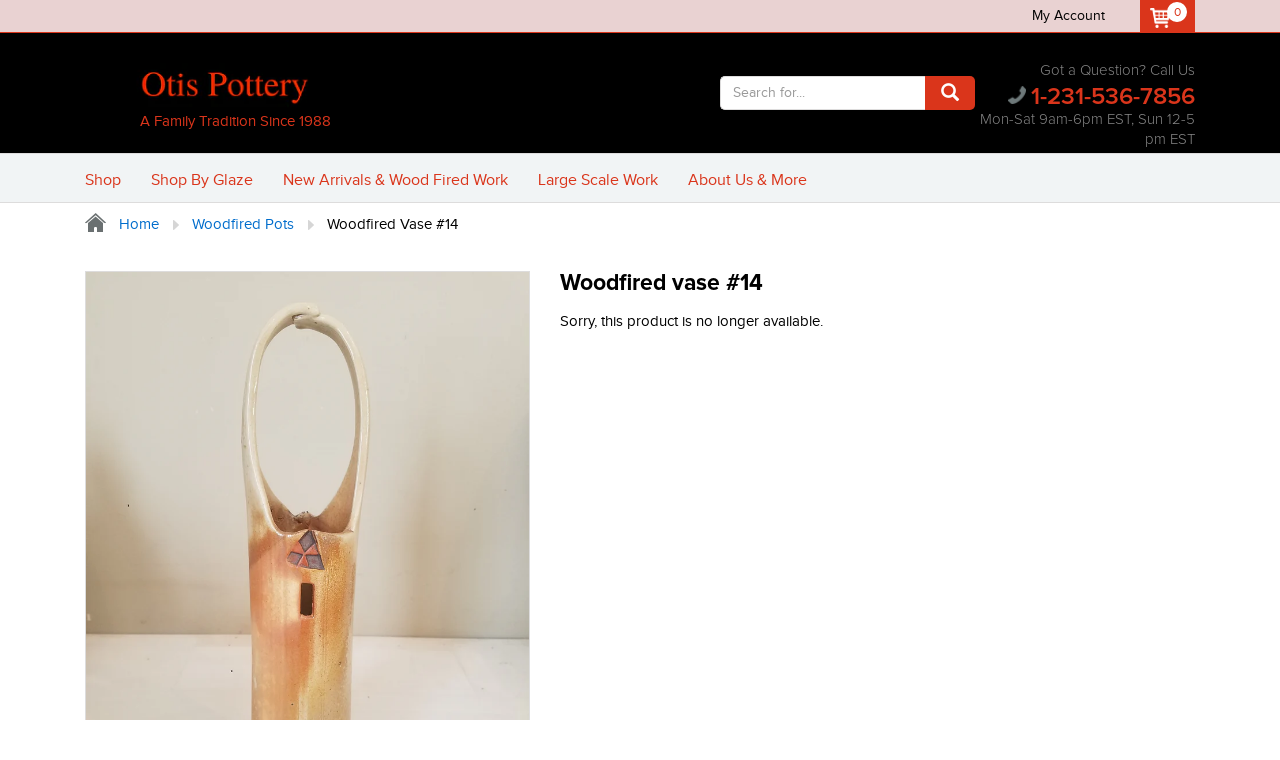

--- FILE ---
content_type: text/html; charset=utf-8
request_url: https://www.otispottery.net/products/woodfired-vase-14
body_size: 22730
content:
<!doctype html>
<html lang="en">  
  <head>
    
    <meta charset="utf-8">
    <link href="//www.otispottery.net/cdn/shop/t/14/assets/fonts.css?v=57332117112504342291493455701" rel="stylesheet" type="text/css" media="all" />
    <meta name="robots" content="index,follow">
    <title>
      
      Woodfired vase #14
      
      
      | otispottery
      
    </title>
    
    <meta name="description" content="This is a simple vase inspired by a form my dad saw in Thailand in 2019. It measures 13.5&quot; tall and has a hole in the back for hanging on the wall." />
    

    
    <meta name="twitter:card" content="summary">
    <meta name="twitter:site" content="@">
    <meta name="twitter:creator" content="@">
    

    
    
    
    <meta property="og:url" content="https://www.otispottery.net/products/woodfired-vase-14" />
    <meta property="og:title" content="Woodfired vase #14" />
    <meta property="og:description" content="This is a simple vase inspired by a form my dad saw in Thailand in 2019. It measures 13.5&quot; tall and has a hole in the back for hanging on the wall." />
    <meta property="og:image" content="//www.otispottery.net/cdn/shop/products/20200210_101545.jpg?v=1581356907" />
    <meta property="og:type" content="product" />
    <meta property="og:price:amount" content="165.00" />
    <meta property="og:price:currency" content="USD" />
    <meta property="og:availability" content="out of stock" />
    

    <meta property="og:site_name" content="otispottery" />
    <meta name="author" content="otispottery">

    <meta name="HandheldFriendly" content="True" />
    <meta name="MobileOptimized" content="320" />
    <meta name="viewport" content="width=device-width, initial-scale=1, maximum-scale=1, user-scalable=0" />

    <link rel="shortcut icon" type="image/x-icon" href="//www.otispottery.net/cdn/shop/t/14/assets/favicon.png?v=72543020417442276721493458686">
    <link rel="canonical" href="https://www.otispottery.net/products/woodfired-vase-14" />
	<script src="//www.otispottery.net/cdn/shop/t/14/assets/jquery-1.10.2.js?v=34258970669742197701493455687" type="text/javascript"></script>
    <script>window.jQuery || document.write("<script src='//www.otispottery.net/cdn/shop/t/14/assets/jquery-1.9.1.min.js?v=46707028119550844871493455687'>\x3C/script>")</script>
    <script type="text/javascript">
      var shopname = 'otispottery';
      var addresscity = 'East Jordan';
      var addressprovince = 'Michigan';
      var addresscountry = 'United States';
      var addresszip = '49727';
      var collections_count = '48';
      var domain = 'www.otispottery.net';
      var email = 'otispottery@gmail.com';
      var permanent_domain = 'otispottery.myshopify.com';
      var products_count = '272';
      window.money_format = "${{amount}}";
    </script>
   
    <link href="//www.otispottery.net/cdn/shop/t/14/assets/shoptimized.min.css?v=18465521553812540191493455695" rel="stylesheet" type="text/css" media="all" />
    <link href="//www.otispottery.net/cdn/shop/t/14/assets/shoptimized-responsive.min.css?v=175805781439518483551493455695" rel="stylesheet" type="text/css" media="all" />
    <link href="//www.otispottery.net/cdn/shop/t/14/assets/jquery-ui.css?v=23678195843216058941493455687" rel="stylesheet" type="text/css" media="all" />       
    <link href="//www.otispottery.net/cdn/shop/t/14/assets/theme.css?v=143957171304971110401737851290" rel="stylesheet" type="text/css" media="all" />
      
    <link href="//www.otispottery.net/cdn/shop/t/14/assets/font-awesome.min.css?v=38870830895561729471493455683" rel="stylesheet" type="text/css" media="all" />
    <script src="//www.otispottery.net/cdn/shop/t/14/assets/jquery-ui.js?v=111950939989794416751493455687" type="text/javascript"></script>
    <script src="//www.otispottery.net/cdn/shop/t/14/assets/shoptimized.min.js?v=57353590576500060891493455695" type="text/javascript"></script>
    <script src="//www.otispottery.net/cdn/shop/t/14/assets/app.js?v=26268879651329623431587135855" type="text/javascript"></script>
    <link href="//www.otispottery.net/cdn/shop/t/14/assets/theme.carousel.css?v=38998569014050803431737851290" rel="stylesheet" type="text/css" media="all" />
    
    <script src="//www.otispottery.net/cdn/shop/t/14/assets/optionSelection.js?v=82479301830180300441493455688" type="text/javascript"></script>
    
    <!--[if lt IE 9]>
	<script src="//www.otispottery.net/cdn/shop/t/14/assets/html5shiv.js?v=163145944135984627841493455686" type="text/javascript"></script>
	<![endif]-->
    
    <script src="//www.otispottery.net/cdn/shopifycloud/storefront/assets/themes_support/shopify_common-5f594365.js" type="text/javascript"></script>
    
    <script src="//www.otispottery.net/cdn/shopifycloud/storefront/assets/themes_support/api.jquery-7ab1a3a4.js" type="text/javascript"></script>

    
    
    
    
    
    
    
    
    
    
    
    
    	
    
    
    	
    
    
    	
    
    
    <script type="text/javascript">
// <![CDATA[
  	 var started = false;
     Date.prototype.addHours= function(h){
          this.setHours(this.getHours()+h);
          return this;
     }
     function timezone() {
          var offset = new Date().getTimezoneOffset();
          var minutes = Math.abs(offset);
          var hours = Math.floor(minutes / 60);
          var prefix = offset < 0 ? "" : "-";
          return prefix+hours;
     }  
     function extendPubdate(now, exp, pub, prod_id) {
          if (pub - now > 0) {
               $('#countdown-timer-'+prod_id+' .countdown').downCount({
                    date: pub,
                    offset: timezone()
               }, function () {
                    stopSelling(action);
               });
          } else {
               pub.addHours(exp);
               extendPubdate(now, exp, pub, prod_id);
          }
     }
    function addEvent(obj, evt, fn) {
      if (obj.addEventListener) {
        obj.addEventListener(evt, fn, false);
      }
      else if (obj.attachEvent) {
        obj.attachEvent("on" + evt, fn);
      }
    }
      $(document).ready(function(){
        $('.ImageVisible').css('visibility', 'visible');
        
        if($(window).width() > 991){
          // Zoom  for product
          $(function() {
            var native_width = 0;
            var native_height = 0;
            var mouse = {x: 0, y: 0};
            var magnify;
            var cur_img;

            var ui = {
              magniflier: $('.magniflier')
            };

            // Add the magnifying glass
            if (ui.magniflier.length) {
              var div = document.createElement('div');
              div.setAttribute('class', 'glass');
              ui.glass = $(div);

              $('body').append(div);
            }


            // All the magnifying will happen on "mousemove"

            var mouseMove = function(e) {
              var $el = $(this);

              // Container offset relative to document
              var magnify_offset = cur_img.offset();

              // Mouse position relative to container
              // pageX/pageY - container's offsetLeft/offetTop
              mouse.x = e.pageX - magnify_offset.left;
              mouse.y = e.pageY - magnify_offset.top;

              // The Magnifying glass should only show up when the mouse is inside
              // It is important to note that attaching mouseout and then hiding
              // the glass wont work cuz mouse will never be out due to the glass
              // being inside the parent and having a higher z-index (positioned above)
              if ( mouse.x < cur_img.width() && mouse.y < cur_img.height() && mouse.x > 0 && mouse.y > 0 ) {
                magnify(e);
              } else {
                ui.glass.fadeOut(100);
              }

              return;
            };

            var magnify = function(e) {

              // The background position of div.glass will be
              // changed according to the position
              // of the mouse over the img.magniflier
              //
              // So we will get the ratio of the pixel
              // under the mouse with respect
              // to the image and use that to position the
              // large image inside the magnifying glass

              var rx = Math.round(mouse.x/cur_img.width()*native_width - ui.glass.width()/2)*-1;
              var ry = Math.round(mouse.y/cur_img.height()*native_height - ui.glass.height()/2)*-1;
              var bg_pos = rx + "px " + ry + "px";

              // Calculate pos for magnifying glass
              //
              // Easy Logic: Deduct half of width/height
              // from mouse pos.

              // var glass_left = mouse.x - ui.glass.width() / 2;
              // var glass_top  = mouse.y - ui.glass.height() / 2;
              var glass_left = e.pageX - ui.glass.width() / 2;
              var glass_top  = e.pageY - ui.glass.height() / 2;
              //console.log(glass_left, glass_top, bg_pos)
              // Now, if you hover on the image, you should
              // see the magnifying glass in action
              ui.glass.css({
                left: glass_left,
                top: glass_top,
                backgroundPosition: bg_pos
              });

              return;
            };

            $('.magniflier').on('mousemove', function() {
              ui.glass.fadeIn(100);

              cur_img = $(this);

              var large_img_loaded = cur_img.data('large-img-loaded');
              var src = cur_img.data('large') || cur_img.attr('src');

              // Set large-img-loaded to true
              // cur_img.data('large-img-loaded', true)

              if (src) {
                ui.glass.css({
                  'background-image': 'url(' + src + ')',
                  'background-repeat': 'no-repeat'
                });
              }

              // When the user hovers on the image, the script will first calculate
              // the native dimensions if they don't exist. Only after the native dimensions
              // are available, the script will show the zoomed version.
              //if(!native_width && !native_height) {

              if (!cur_img.data('native_width')) {
                // This will create a new image object with the same image as that in .small
                // We cannot directly get the dimensions from .small because of the 
                // width specified to 200px in the html. To get the actual dimensions we have
                // created this image object.
                var image_object = new Image();

                image_object.onload = function() {
                  // This code is wrapped in the .load function which is important.
                  // width and height of the object would return 0 if accessed before 
                  // the image gets loaded.
                  native_width = image_object.width;
                  native_height = image_object.height;

                  cur_img.data('native_width', native_width);
                  cur_img.data('native_height', native_height);

                  //console.log(native_width, native_height);

                  mouseMove.apply(this, arguments);

                  ui.glass.on('mousemove', mouseMove);
                };


                image_object.src = src;

                return;
              } else {

                native_width = cur_img.data('native_width');
                native_height = cur_img.data('native_height');
              }
              //}
              //console.log(native_width, native_height);

              mouseMove.apply(this, arguments);

              ui.glass.on('mousemove', mouseMove);
            });

            addEvent(window,"load",function(e) {
              addEvent(document, "mouseout", function(e) {
                e = e ? e : window.event;
                var from = e.relatedTarget || e.toElement;
                if (!from || from.nodeName == "HTML") {
                  ui.glass.fadeOut(100);
                }
              });
            });

            $('.sticky-menu-header').hover(function(){
              ui.glass.fadeOut(100);
            });

            ui.glass.on('mouseout', function() {
              ui.glass.off('mousemove', mouseMove);
            });

          });
        } else {
          /*$('.fancybox').panzoom({
            panOnlyWhenZoomed: true,
            minScale: 1
          });*/
        }
        
      });
     function stopSelling(action) {
          if (action == "text") {
               $('#countdown-timer .text').html("The special has ended but you can still buy!");
               $('#countdown-timer .countdown').remove();
          }
     }
     $.extend({
          distinct : function(anArray) {
               var result = [];
               $.each(anArray, function(i, v){
                    if ($.inArray(v, result) == - 1) result.push(v);
               });
               return result;
          }
    });
  	function integrateBxSlider(prod_id) {
      	$('.ImageVisible').css('visibility', 'hidden');
      	var clicked = $('.quickview-'+prod_id+'-click').attr('data-clicked');
      	$('.quickview-'+prod_id+'-click').attr('data-clicked', '1');
      	if(clicked == '0'){
          setTimeout(function(){
          	$('.bxslider-'+prod_id+'-quickview').bxSlider({
              pagerCustom: '#bx-pager-'+prod_id+'-quickview',
              infiniteLoop: false
          	});
            $('.ImageVisible').css('visibility', 'visible');
          }, 1000);
        } else {
        	$('.ImageVisible').css('visibility', 'visible');  
        }
  	}
  function detectswipe_slide(el,func,pid) {
    swipe_det = new Object();
    swipe_det.sX = 0;
    swipe_det.sY = 0;
    swipe_det.eX = 0;
    swipe_det.eY = 0;
    var min_x = 50;  //min x swipe for horizontal swipe
    var max_x = 50;  //max x difference for vertical swipe
    var min_y = 50;  //min y swipe for vertical swipe
    var max_y = 50;  //max y difference for horizontal swipe
    var direc = "";
    ele = document.getElementById(el);
    ele.addEventListener('touchstart',function(e){
      var t = e.touches[0];
      swipe_det.sX = t.screenX; 
      swipe_det.sY = t.screenY;
    },false);
    ele.addEventListener('touchmove',function(e){
      var t = e.touches[0];
      swipe_det.eX = t.screenX; 
      swipe_det.eY = t.screenY;    
    },false);
    ele.addEventListener('touchend',function(e){
      //horizontal detection
      if ((((swipe_det.eX - min_x > swipe_det.sX) || (swipe_det.eX + min_x < swipe_det.sX)) && ((swipe_det.eY < swipe_det.sY + max_y) && (swipe_det.sY > swipe_det.eY - max_y)))) {
        if(swipe_det.eX > swipe_det.sX) direc = "r";
        else direc = "l";
      }

      if (direc != "") {
        if(typeof func == 'function') func(el,direc,pid);
      }
      direc = "";
    },false);  
  }
  function detect_swipe_slide(el,d,pid) {
    if(d == 'r'){
      var index = $('#bx-pager-'+pid).find('.active').data('slide-index');
      if(index != 0) {
      	index = index - 1;
        $("#bx-pager-"+pid+" a[data-slide-index='"+index+"']").trigger('click');
      }
    }
    if(d == 'l'){
      var index = $('#bx-pager-'+pid).find('.active').data('slide-index');
      index = index + 1;
      if($("#bx-pager-"+pid+" a[data-slide-index='"+index+"']").length > 0){
      	$("#bx-pager-"+pid+" a[data-slide-index='"+index+"']").trigger('click');
      }
    }
  }
     // ]]>
</script>
    <link href="//www.otispottery.net/cdn/shop/t/14/assets/shop.media.css?v=170947254828936093901592920714" rel="stylesheet" type="text/css" media="all" />
    <script>window.performance && window.performance.mark && window.performance.mark('shopify.content_for_header.start');</script><meta id="shopify-digital-wallet" name="shopify-digital-wallet" content="/13592247/digital_wallets/dialog">
<meta name="shopify-checkout-api-token" content="46c91467453db386b1b8d7e885ea50ea">
<meta id="in-context-paypal-metadata" data-shop-id="13592247" data-venmo-supported="false" data-environment="production" data-locale="en_US" data-paypal-v4="true" data-currency="USD">
<link rel="alternate" type="application/json+oembed" href="https://www.otispottery.net/products/woodfired-vase-14.oembed">
<script async="async" src="/checkouts/internal/preloads.js?locale=en-US"></script>
<link rel="preconnect" href="https://shop.app" crossorigin="anonymous">
<script async="async" src="https://shop.app/checkouts/internal/preloads.js?locale=en-US&shop_id=13592247" crossorigin="anonymous"></script>
<script id="shopify-features" type="application/json">{"accessToken":"46c91467453db386b1b8d7e885ea50ea","betas":["rich-media-storefront-analytics"],"domain":"www.otispottery.net","predictiveSearch":true,"shopId":13592247,"locale":"en"}</script>
<script>var Shopify = Shopify || {};
Shopify.shop = "otispottery.myshopify.com";
Shopify.locale = "en";
Shopify.currency = {"active":"USD","rate":"1.0"};
Shopify.country = "US";
Shopify.theme = {"name":"shoptimized-theme-3-73-1","id":174517645,"schema_name":null,"schema_version":null,"theme_store_id":null,"role":"main"};
Shopify.theme.handle = "null";
Shopify.theme.style = {"id":null,"handle":null};
Shopify.cdnHost = "www.otispottery.net/cdn";
Shopify.routes = Shopify.routes || {};
Shopify.routes.root = "/";</script>
<script type="module">!function(o){(o.Shopify=o.Shopify||{}).modules=!0}(window);</script>
<script>!function(o){function n(){var o=[];function n(){o.push(Array.prototype.slice.apply(arguments))}return n.q=o,n}var t=o.Shopify=o.Shopify||{};t.loadFeatures=n(),t.autoloadFeatures=n()}(window);</script>
<script>
  window.ShopifyPay = window.ShopifyPay || {};
  window.ShopifyPay.apiHost = "shop.app\/pay";
  window.ShopifyPay.redirectState = null;
</script>
<script id="shop-js-analytics" type="application/json">{"pageType":"product"}</script>
<script defer="defer" async type="module" src="//www.otispottery.net/cdn/shopifycloud/shop-js/modules/v2/client.init-shop-cart-sync_BT-GjEfc.en.esm.js"></script>
<script defer="defer" async type="module" src="//www.otispottery.net/cdn/shopifycloud/shop-js/modules/v2/chunk.common_D58fp_Oc.esm.js"></script>
<script defer="defer" async type="module" src="//www.otispottery.net/cdn/shopifycloud/shop-js/modules/v2/chunk.modal_xMitdFEc.esm.js"></script>
<script type="module">
  await import("//www.otispottery.net/cdn/shopifycloud/shop-js/modules/v2/client.init-shop-cart-sync_BT-GjEfc.en.esm.js");
await import("//www.otispottery.net/cdn/shopifycloud/shop-js/modules/v2/chunk.common_D58fp_Oc.esm.js");
await import("//www.otispottery.net/cdn/shopifycloud/shop-js/modules/v2/chunk.modal_xMitdFEc.esm.js");

  window.Shopify.SignInWithShop?.initShopCartSync?.({"fedCMEnabled":true,"windoidEnabled":true});

</script>
<script>
  window.Shopify = window.Shopify || {};
  if (!window.Shopify.featureAssets) window.Shopify.featureAssets = {};
  window.Shopify.featureAssets['shop-js'] = {"shop-cart-sync":["modules/v2/client.shop-cart-sync_DZOKe7Ll.en.esm.js","modules/v2/chunk.common_D58fp_Oc.esm.js","modules/v2/chunk.modal_xMitdFEc.esm.js"],"init-fed-cm":["modules/v2/client.init-fed-cm_B6oLuCjv.en.esm.js","modules/v2/chunk.common_D58fp_Oc.esm.js","modules/v2/chunk.modal_xMitdFEc.esm.js"],"shop-cash-offers":["modules/v2/client.shop-cash-offers_D2sdYoxE.en.esm.js","modules/v2/chunk.common_D58fp_Oc.esm.js","modules/v2/chunk.modal_xMitdFEc.esm.js"],"shop-login-button":["modules/v2/client.shop-login-button_QeVjl5Y3.en.esm.js","modules/v2/chunk.common_D58fp_Oc.esm.js","modules/v2/chunk.modal_xMitdFEc.esm.js"],"pay-button":["modules/v2/client.pay-button_DXTOsIq6.en.esm.js","modules/v2/chunk.common_D58fp_Oc.esm.js","modules/v2/chunk.modal_xMitdFEc.esm.js"],"shop-button":["modules/v2/client.shop-button_DQZHx9pm.en.esm.js","modules/v2/chunk.common_D58fp_Oc.esm.js","modules/v2/chunk.modal_xMitdFEc.esm.js"],"avatar":["modules/v2/client.avatar_BTnouDA3.en.esm.js"],"init-windoid":["modules/v2/client.init-windoid_CR1B-cfM.en.esm.js","modules/v2/chunk.common_D58fp_Oc.esm.js","modules/v2/chunk.modal_xMitdFEc.esm.js"],"init-shop-for-new-customer-accounts":["modules/v2/client.init-shop-for-new-customer-accounts_C_vY_xzh.en.esm.js","modules/v2/client.shop-login-button_QeVjl5Y3.en.esm.js","modules/v2/chunk.common_D58fp_Oc.esm.js","modules/v2/chunk.modal_xMitdFEc.esm.js"],"init-shop-email-lookup-coordinator":["modules/v2/client.init-shop-email-lookup-coordinator_BI7n9ZSv.en.esm.js","modules/v2/chunk.common_D58fp_Oc.esm.js","modules/v2/chunk.modal_xMitdFEc.esm.js"],"init-shop-cart-sync":["modules/v2/client.init-shop-cart-sync_BT-GjEfc.en.esm.js","modules/v2/chunk.common_D58fp_Oc.esm.js","modules/v2/chunk.modal_xMitdFEc.esm.js"],"shop-toast-manager":["modules/v2/client.shop-toast-manager_DiYdP3xc.en.esm.js","modules/v2/chunk.common_D58fp_Oc.esm.js","modules/v2/chunk.modal_xMitdFEc.esm.js"],"init-customer-accounts":["modules/v2/client.init-customer-accounts_D9ZNqS-Q.en.esm.js","modules/v2/client.shop-login-button_QeVjl5Y3.en.esm.js","modules/v2/chunk.common_D58fp_Oc.esm.js","modules/v2/chunk.modal_xMitdFEc.esm.js"],"init-customer-accounts-sign-up":["modules/v2/client.init-customer-accounts-sign-up_iGw4briv.en.esm.js","modules/v2/client.shop-login-button_QeVjl5Y3.en.esm.js","modules/v2/chunk.common_D58fp_Oc.esm.js","modules/v2/chunk.modal_xMitdFEc.esm.js"],"shop-follow-button":["modules/v2/client.shop-follow-button_CqMgW2wH.en.esm.js","modules/v2/chunk.common_D58fp_Oc.esm.js","modules/v2/chunk.modal_xMitdFEc.esm.js"],"checkout-modal":["modules/v2/client.checkout-modal_xHeaAweL.en.esm.js","modules/v2/chunk.common_D58fp_Oc.esm.js","modules/v2/chunk.modal_xMitdFEc.esm.js"],"shop-login":["modules/v2/client.shop-login_D91U-Q7h.en.esm.js","modules/v2/chunk.common_D58fp_Oc.esm.js","modules/v2/chunk.modal_xMitdFEc.esm.js"],"lead-capture":["modules/v2/client.lead-capture_BJmE1dJe.en.esm.js","modules/v2/chunk.common_D58fp_Oc.esm.js","modules/v2/chunk.modal_xMitdFEc.esm.js"],"payment-terms":["modules/v2/client.payment-terms_Ci9AEqFq.en.esm.js","modules/v2/chunk.common_D58fp_Oc.esm.js","modules/v2/chunk.modal_xMitdFEc.esm.js"]};
</script>
<script>(function() {
  var isLoaded = false;
  function asyncLoad() {
    if (isLoaded) return;
    isLoaded = true;
    var urls = ["\/\/shopify.privy.com\/widget.js?shop=otispottery.myshopify.com","https:\/\/chimpstatic.com\/mcjs-connected\/js\/users\/9f3cbba9ebe67344c65f48ccd\/1832b7d8eb6724d437c7f5c4b.js?shop=otispottery.myshopify.com","https:\/\/chimpstatic.com\/mcjs-connected\/js\/users\/9f3cbba9ebe67344c65f48ccd\/1832b7d8eb6724d437c7f5c4b.js?shop=otispottery.myshopify.com"];
    for (var i = 0; i < urls.length; i++) {
      var s = document.createElement('script');
      s.type = 'text/javascript';
      s.async = true;
      s.src = urls[i];
      var x = document.getElementsByTagName('script')[0];
      x.parentNode.insertBefore(s, x);
    }
  };
  if(window.attachEvent) {
    window.attachEvent('onload', asyncLoad);
  } else {
    window.addEventListener('load', asyncLoad, false);
  }
})();</script>
<script id="__st">var __st={"a":13592247,"offset":-18000,"reqid":"dd97dde0-674e-48c7-b014-aef1af123590-1769068237","pageurl":"www.otispottery.net\/products\/woodfired-vase-14","u":"b18ee713523d","p":"product","rtyp":"product","rid":4381743939627};</script>
<script>window.ShopifyPaypalV4VisibilityTracking = true;</script>
<script id="captcha-bootstrap">!function(){'use strict';const t='contact',e='account',n='new_comment',o=[[t,t],['blogs',n],['comments',n],[t,'customer']],c=[[e,'customer_login'],[e,'guest_login'],[e,'recover_customer_password'],[e,'create_customer']],r=t=>t.map((([t,e])=>`form[action*='/${t}']:not([data-nocaptcha='true']) input[name='form_type'][value='${e}']`)).join(','),a=t=>()=>t?[...document.querySelectorAll(t)].map((t=>t.form)):[];function s(){const t=[...o],e=r(t);return a(e)}const i='password',u='form_key',d=['recaptcha-v3-token','g-recaptcha-response','h-captcha-response',i],f=()=>{try{return window.sessionStorage}catch{return}},m='__shopify_v',_=t=>t.elements[u];function p(t,e,n=!1){try{const o=window.sessionStorage,c=JSON.parse(o.getItem(e)),{data:r}=function(t){const{data:e,action:n}=t;return t[m]||n?{data:e,action:n}:{data:t,action:n}}(c);for(const[e,n]of Object.entries(r))t.elements[e]&&(t.elements[e].value=n);n&&o.removeItem(e)}catch(o){console.error('form repopulation failed',{error:o})}}const l='form_type',E='cptcha';function T(t){t.dataset[E]=!0}const w=window,h=w.document,L='Shopify',v='ce_forms',y='captcha';let A=!1;((t,e)=>{const n=(g='f06e6c50-85a8-45c8-87d0-21a2b65856fe',I='https://cdn.shopify.com/shopifycloud/storefront-forms-hcaptcha/ce_storefront_forms_captcha_hcaptcha.v1.5.2.iife.js',D={infoText:'Protected by hCaptcha',privacyText:'Privacy',termsText:'Terms'},(t,e,n)=>{const o=w[L][v],c=o.bindForm;if(c)return c(t,g,e,D).then(n);var r;o.q.push([[t,g,e,D],n]),r=I,A||(h.body.append(Object.assign(h.createElement('script'),{id:'captcha-provider',async:!0,src:r})),A=!0)});var g,I,D;w[L]=w[L]||{},w[L][v]=w[L][v]||{},w[L][v].q=[],w[L][y]=w[L][y]||{},w[L][y].protect=function(t,e){n(t,void 0,e),T(t)},Object.freeze(w[L][y]),function(t,e,n,w,h,L){const[v,y,A,g]=function(t,e,n){const i=e?o:[],u=t?c:[],d=[...i,...u],f=r(d),m=r(i),_=r(d.filter((([t,e])=>n.includes(e))));return[a(f),a(m),a(_),s()]}(w,h,L),I=t=>{const e=t.target;return e instanceof HTMLFormElement?e:e&&e.form},D=t=>v().includes(t);t.addEventListener('submit',(t=>{const e=I(t);if(!e)return;const n=D(e)&&!e.dataset.hcaptchaBound&&!e.dataset.recaptchaBound,o=_(e),c=g().includes(e)&&(!o||!o.value);(n||c)&&t.preventDefault(),c&&!n&&(function(t){try{if(!f())return;!function(t){const e=f();if(!e)return;const n=_(t);if(!n)return;const o=n.value;o&&e.removeItem(o)}(t);const e=Array.from(Array(32),(()=>Math.random().toString(36)[2])).join('');!function(t,e){_(t)||t.append(Object.assign(document.createElement('input'),{type:'hidden',name:u})),t.elements[u].value=e}(t,e),function(t,e){const n=f();if(!n)return;const o=[...t.querySelectorAll(`input[type='${i}']`)].map((({name:t})=>t)),c=[...d,...o],r={};for(const[a,s]of new FormData(t).entries())c.includes(a)||(r[a]=s);n.setItem(e,JSON.stringify({[m]:1,action:t.action,data:r}))}(t,e)}catch(e){console.error('failed to persist form',e)}}(e),e.submit())}));const S=(t,e)=>{t&&!t.dataset[E]&&(n(t,e.some((e=>e===t))),T(t))};for(const o of['focusin','change'])t.addEventListener(o,(t=>{const e=I(t);D(e)&&S(e,y())}));const B=e.get('form_key'),M=e.get(l),P=B&&M;t.addEventListener('DOMContentLoaded',(()=>{const t=y();if(P)for(const e of t)e.elements[l].value===M&&p(e,B);[...new Set([...A(),...v().filter((t=>'true'===t.dataset.shopifyCaptcha))])].forEach((e=>S(e,t)))}))}(h,new URLSearchParams(w.location.search),n,t,e,['guest_login'])})(!0,!0)}();</script>
<script integrity="sha256-4kQ18oKyAcykRKYeNunJcIwy7WH5gtpwJnB7kiuLZ1E=" data-source-attribution="shopify.loadfeatures" defer="defer" src="//www.otispottery.net/cdn/shopifycloud/storefront/assets/storefront/load_feature-a0a9edcb.js" crossorigin="anonymous"></script>
<script crossorigin="anonymous" defer="defer" src="//www.otispottery.net/cdn/shopifycloud/storefront/assets/shopify_pay/storefront-65b4c6d7.js?v=20250812"></script>
<script data-source-attribution="shopify.dynamic_checkout.dynamic.init">var Shopify=Shopify||{};Shopify.PaymentButton=Shopify.PaymentButton||{isStorefrontPortableWallets:!0,init:function(){window.Shopify.PaymentButton.init=function(){};var t=document.createElement("script");t.src="https://www.otispottery.net/cdn/shopifycloud/portable-wallets/latest/portable-wallets.en.js",t.type="module",document.head.appendChild(t)}};
</script>
<script data-source-attribution="shopify.dynamic_checkout.buyer_consent">
  function portableWalletsHideBuyerConsent(e){var t=document.getElementById("shopify-buyer-consent"),n=document.getElementById("shopify-subscription-policy-button");t&&n&&(t.classList.add("hidden"),t.setAttribute("aria-hidden","true"),n.removeEventListener("click",e))}function portableWalletsShowBuyerConsent(e){var t=document.getElementById("shopify-buyer-consent"),n=document.getElementById("shopify-subscription-policy-button");t&&n&&(t.classList.remove("hidden"),t.removeAttribute("aria-hidden"),n.addEventListener("click",e))}window.Shopify?.PaymentButton&&(window.Shopify.PaymentButton.hideBuyerConsent=portableWalletsHideBuyerConsent,window.Shopify.PaymentButton.showBuyerConsent=portableWalletsShowBuyerConsent);
</script>
<script data-source-attribution="shopify.dynamic_checkout.cart.bootstrap">document.addEventListener("DOMContentLoaded",(function(){function t(){return document.querySelector("shopify-accelerated-checkout-cart, shopify-accelerated-checkout")}if(t())Shopify.PaymentButton.init();else{new MutationObserver((function(e,n){t()&&(Shopify.PaymentButton.init(),n.disconnect())})).observe(document.body,{childList:!0,subtree:!0})}}));
</script>
<link id="shopify-accelerated-checkout-styles" rel="stylesheet" media="screen" href="https://www.otispottery.net/cdn/shopifycloud/portable-wallets/latest/accelerated-checkout-backwards-compat.css" crossorigin="anonymous">
<style id="shopify-accelerated-checkout-cart">
        #shopify-buyer-consent {
  margin-top: 1em;
  display: inline-block;
  width: 100%;
}

#shopify-buyer-consent.hidden {
  display: none;
}

#shopify-subscription-policy-button {
  background: none;
  border: none;
  padding: 0;
  text-decoration: underline;
  font-size: inherit;
  cursor: pointer;
}

#shopify-subscription-policy-button::before {
  box-shadow: none;
}

      </style>

<script>window.performance && window.performance.mark && window.performance.mark('shopify.content_for_header.end');</script>

  <div id='evm-freeshipping'></div><script src="//www.otispottery.net/cdn/shopifycloud/storefront/assets/themes_support/api.jquery-7ab1a3a4.js" type="text/javascript"></script><script async='' src='https://freeshippingbar.herokuapp.com/embed.js' data-price ='0' data-freeshipping-id='otispottery.myshopify.com'></script><link href="https://monorail-edge.shopifysvc.com" rel="dns-prefetch">
<script>(function(){if ("sendBeacon" in navigator && "performance" in window) {try {var session_token_from_headers = performance.getEntriesByType('navigation')[0].serverTiming.find(x => x.name == '_s').description;} catch {var session_token_from_headers = undefined;}var session_cookie_matches = document.cookie.match(/_shopify_s=([^;]*)/);var session_token_from_cookie = session_cookie_matches && session_cookie_matches.length === 2 ? session_cookie_matches[1] : "";var session_token = session_token_from_headers || session_token_from_cookie || "";function handle_abandonment_event(e) {var entries = performance.getEntries().filter(function(entry) {return /monorail-edge.shopifysvc.com/.test(entry.name);});if (!window.abandonment_tracked && entries.length === 0) {window.abandonment_tracked = true;var currentMs = Date.now();var navigation_start = performance.timing.navigationStart;var payload = {shop_id: 13592247,url: window.location.href,navigation_start,duration: currentMs - navigation_start,session_token,page_type: "product"};window.navigator.sendBeacon("https://monorail-edge.shopifysvc.com/v1/produce", JSON.stringify({schema_id: "online_store_buyer_site_abandonment/1.1",payload: payload,metadata: {event_created_at_ms: currentMs,event_sent_at_ms: currentMs}}));}}window.addEventListener('pagehide', handle_abandonment_event);}}());</script>
<script id="web-pixels-manager-setup">(function e(e,d,r,n,o){if(void 0===o&&(o={}),!Boolean(null===(a=null===(i=window.Shopify)||void 0===i?void 0:i.analytics)||void 0===a?void 0:a.replayQueue)){var i,a;window.Shopify=window.Shopify||{};var t=window.Shopify;t.analytics=t.analytics||{};var s=t.analytics;s.replayQueue=[],s.publish=function(e,d,r){return s.replayQueue.push([e,d,r]),!0};try{self.performance.mark("wpm:start")}catch(e){}var l=function(){var e={modern:/Edge?\/(1{2}[4-9]|1[2-9]\d|[2-9]\d{2}|\d{4,})\.\d+(\.\d+|)|Firefox\/(1{2}[4-9]|1[2-9]\d|[2-9]\d{2}|\d{4,})\.\d+(\.\d+|)|Chrom(ium|e)\/(9{2}|\d{3,})\.\d+(\.\d+|)|(Maci|X1{2}).+ Version\/(15\.\d+|(1[6-9]|[2-9]\d|\d{3,})\.\d+)([,.]\d+|)( \(\w+\)|)( Mobile\/\w+|) Safari\/|Chrome.+OPR\/(9{2}|\d{3,})\.\d+\.\d+|(CPU[ +]OS|iPhone[ +]OS|CPU[ +]iPhone|CPU IPhone OS|CPU iPad OS)[ +]+(15[._]\d+|(1[6-9]|[2-9]\d|\d{3,})[._]\d+)([._]\d+|)|Android:?[ /-](13[3-9]|1[4-9]\d|[2-9]\d{2}|\d{4,})(\.\d+|)(\.\d+|)|Android.+Firefox\/(13[5-9]|1[4-9]\d|[2-9]\d{2}|\d{4,})\.\d+(\.\d+|)|Android.+Chrom(ium|e)\/(13[3-9]|1[4-9]\d|[2-9]\d{2}|\d{4,})\.\d+(\.\d+|)|SamsungBrowser\/([2-9]\d|\d{3,})\.\d+/,legacy:/Edge?\/(1[6-9]|[2-9]\d|\d{3,})\.\d+(\.\d+|)|Firefox\/(5[4-9]|[6-9]\d|\d{3,})\.\d+(\.\d+|)|Chrom(ium|e)\/(5[1-9]|[6-9]\d|\d{3,})\.\d+(\.\d+|)([\d.]+$|.*Safari\/(?![\d.]+ Edge\/[\d.]+$))|(Maci|X1{2}).+ Version\/(10\.\d+|(1[1-9]|[2-9]\d|\d{3,})\.\d+)([,.]\d+|)( \(\w+\)|)( Mobile\/\w+|) Safari\/|Chrome.+OPR\/(3[89]|[4-9]\d|\d{3,})\.\d+\.\d+|(CPU[ +]OS|iPhone[ +]OS|CPU[ +]iPhone|CPU IPhone OS|CPU iPad OS)[ +]+(10[._]\d+|(1[1-9]|[2-9]\d|\d{3,})[._]\d+)([._]\d+|)|Android:?[ /-](13[3-9]|1[4-9]\d|[2-9]\d{2}|\d{4,})(\.\d+|)(\.\d+|)|Mobile Safari.+OPR\/([89]\d|\d{3,})\.\d+\.\d+|Android.+Firefox\/(13[5-9]|1[4-9]\d|[2-9]\d{2}|\d{4,})\.\d+(\.\d+|)|Android.+Chrom(ium|e)\/(13[3-9]|1[4-9]\d|[2-9]\d{2}|\d{4,})\.\d+(\.\d+|)|Android.+(UC? ?Browser|UCWEB|U3)[ /]?(15\.([5-9]|\d{2,})|(1[6-9]|[2-9]\d|\d{3,})\.\d+)\.\d+|SamsungBrowser\/(5\.\d+|([6-9]|\d{2,})\.\d+)|Android.+MQ{2}Browser\/(14(\.(9|\d{2,})|)|(1[5-9]|[2-9]\d|\d{3,})(\.\d+|))(\.\d+|)|K[Aa][Ii]OS\/(3\.\d+|([4-9]|\d{2,})\.\d+)(\.\d+|)/},d=e.modern,r=e.legacy,n=navigator.userAgent;return n.match(d)?"modern":n.match(r)?"legacy":"unknown"}(),u="modern"===l?"modern":"legacy",c=(null!=n?n:{modern:"",legacy:""})[u],f=function(e){return[e.baseUrl,"/wpm","/b",e.hashVersion,"modern"===e.buildTarget?"m":"l",".js"].join("")}({baseUrl:d,hashVersion:r,buildTarget:u}),m=function(e){var d=e.version,r=e.bundleTarget,n=e.surface,o=e.pageUrl,i=e.monorailEndpoint;return{emit:function(e){var a=e.status,t=e.errorMsg,s=(new Date).getTime(),l=JSON.stringify({metadata:{event_sent_at_ms:s},events:[{schema_id:"web_pixels_manager_load/3.1",payload:{version:d,bundle_target:r,page_url:o,status:a,surface:n,error_msg:t},metadata:{event_created_at_ms:s}}]});if(!i)return console&&console.warn&&console.warn("[Web Pixels Manager] No Monorail endpoint provided, skipping logging."),!1;try{return self.navigator.sendBeacon.bind(self.navigator)(i,l)}catch(e){}var u=new XMLHttpRequest;try{return u.open("POST",i,!0),u.setRequestHeader("Content-Type","text/plain"),u.send(l),!0}catch(e){return console&&console.warn&&console.warn("[Web Pixels Manager] Got an unhandled error while logging to Monorail."),!1}}}}({version:r,bundleTarget:l,surface:e.surface,pageUrl:self.location.href,monorailEndpoint:e.monorailEndpoint});try{o.browserTarget=l,function(e){var d=e.src,r=e.async,n=void 0===r||r,o=e.onload,i=e.onerror,a=e.sri,t=e.scriptDataAttributes,s=void 0===t?{}:t,l=document.createElement("script"),u=document.querySelector("head"),c=document.querySelector("body");if(l.async=n,l.src=d,a&&(l.integrity=a,l.crossOrigin="anonymous"),s)for(var f in s)if(Object.prototype.hasOwnProperty.call(s,f))try{l.dataset[f]=s[f]}catch(e){}if(o&&l.addEventListener("load",o),i&&l.addEventListener("error",i),u)u.appendChild(l);else{if(!c)throw new Error("Did not find a head or body element to append the script");c.appendChild(l)}}({src:f,async:!0,onload:function(){if(!function(){var e,d;return Boolean(null===(d=null===(e=window.Shopify)||void 0===e?void 0:e.analytics)||void 0===d?void 0:d.initialized)}()){var d=window.webPixelsManager.init(e)||void 0;if(d){var r=window.Shopify.analytics;r.replayQueue.forEach((function(e){var r=e[0],n=e[1],o=e[2];d.publishCustomEvent(r,n,o)})),r.replayQueue=[],r.publish=d.publishCustomEvent,r.visitor=d.visitor,r.initialized=!0}}},onerror:function(){return m.emit({status:"failed",errorMsg:"".concat(f," has failed to load")})},sri:function(e){var d=/^sha384-[A-Za-z0-9+/=]+$/;return"string"==typeof e&&d.test(e)}(c)?c:"",scriptDataAttributes:o}),m.emit({status:"loading"})}catch(e){m.emit({status:"failed",errorMsg:(null==e?void 0:e.message)||"Unknown error"})}}})({shopId: 13592247,storefrontBaseUrl: "https://www.otispottery.net",extensionsBaseUrl: "https://extensions.shopifycdn.com/cdn/shopifycloud/web-pixels-manager",monorailEndpoint: "https://monorail-edge.shopifysvc.com/unstable/produce_batch",surface: "storefront-renderer",enabledBetaFlags: ["2dca8a86"],webPixelsConfigList: [{"id":"37650475","eventPayloadVersion":"v1","runtimeContext":"LAX","scriptVersion":"1","type":"CUSTOM","privacyPurposes":["MARKETING"],"name":"Meta pixel (migrated)"},{"id":"shopify-app-pixel","configuration":"{}","eventPayloadVersion":"v1","runtimeContext":"STRICT","scriptVersion":"0450","apiClientId":"shopify-pixel","type":"APP","privacyPurposes":["ANALYTICS","MARKETING"]},{"id":"shopify-custom-pixel","eventPayloadVersion":"v1","runtimeContext":"LAX","scriptVersion":"0450","apiClientId":"shopify-pixel","type":"CUSTOM","privacyPurposes":["ANALYTICS","MARKETING"]}],isMerchantRequest: false,initData: {"shop":{"name":"otispottery","paymentSettings":{"currencyCode":"USD"},"myshopifyDomain":"otispottery.myshopify.com","countryCode":"US","storefrontUrl":"https:\/\/www.otispottery.net"},"customer":null,"cart":null,"checkout":null,"productVariants":[{"price":{"amount":165.0,"currencyCode":"USD"},"product":{"title":"Woodfired vase #14","vendor":"otispottery","id":"4381743939627","untranslatedTitle":"Woodfired vase #14","url":"\/products\/woodfired-vase-14","type":""},"id":"31494163071019","image":{"src":"\/\/www.otispottery.net\/cdn\/shop\/products\/20200210_101545.jpg?v=1581356907"},"sku":"","title":"Default Title","untranslatedTitle":"Default Title"}],"purchasingCompany":null},},"https://www.otispottery.net/cdn","fcfee988w5aeb613cpc8e4bc33m6693e112",{"modern":"","legacy":""},{"shopId":"13592247","storefrontBaseUrl":"https:\/\/www.otispottery.net","extensionBaseUrl":"https:\/\/extensions.shopifycdn.com\/cdn\/shopifycloud\/web-pixels-manager","surface":"storefront-renderer","enabledBetaFlags":"[\"2dca8a86\"]","isMerchantRequest":"false","hashVersion":"fcfee988w5aeb613cpc8e4bc33m6693e112","publish":"custom","events":"[[\"page_viewed\",{}],[\"product_viewed\",{\"productVariant\":{\"price\":{\"amount\":165.0,\"currencyCode\":\"USD\"},\"product\":{\"title\":\"Woodfired vase #14\",\"vendor\":\"otispottery\",\"id\":\"4381743939627\",\"untranslatedTitle\":\"Woodfired vase #14\",\"url\":\"\/products\/woodfired-vase-14\",\"type\":\"\"},\"id\":\"31494163071019\",\"image\":{\"src\":\"\/\/www.otispottery.net\/cdn\/shop\/products\/20200210_101545.jpg?v=1581356907\"},\"sku\":\"\",\"title\":\"Default Title\",\"untranslatedTitle\":\"Default Title\"}}]]"});</script><script>
  window.ShopifyAnalytics = window.ShopifyAnalytics || {};
  window.ShopifyAnalytics.meta = window.ShopifyAnalytics.meta || {};
  window.ShopifyAnalytics.meta.currency = 'USD';
  var meta = {"product":{"id":4381743939627,"gid":"gid:\/\/shopify\/Product\/4381743939627","vendor":"otispottery","type":"","handle":"woodfired-vase-14","variants":[{"id":31494163071019,"price":16500,"name":"Woodfired vase #14","public_title":null,"sku":""}],"remote":false},"page":{"pageType":"product","resourceType":"product","resourceId":4381743939627,"requestId":"dd97dde0-674e-48c7-b014-aef1af123590-1769068237"}};
  for (var attr in meta) {
    window.ShopifyAnalytics.meta[attr] = meta[attr];
  }
</script>
<script class="analytics">
  (function () {
    var customDocumentWrite = function(content) {
      var jquery = null;

      if (window.jQuery) {
        jquery = window.jQuery;
      } else if (window.Checkout && window.Checkout.$) {
        jquery = window.Checkout.$;
      }

      if (jquery) {
        jquery('body').append(content);
      }
    };

    var hasLoggedConversion = function(token) {
      if (token) {
        return document.cookie.indexOf('loggedConversion=' + token) !== -1;
      }
      return false;
    }

    var setCookieIfConversion = function(token) {
      if (token) {
        var twoMonthsFromNow = new Date(Date.now());
        twoMonthsFromNow.setMonth(twoMonthsFromNow.getMonth() + 2);

        document.cookie = 'loggedConversion=' + token + '; expires=' + twoMonthsFromNow;
      }
    }

    var trekkie = window.ShopifyAnalytics.lib = window.trekkie = window.trekkie || [];
    if (trekkie.integrations) {
      return;
    }
    trekkie.methods = [
      'identify',
      'page',
      'ready',
      'track',
      'trackForm',
      'trackLink'
    ];
    trekkie.factory = function(method) {
      return function() {
        var args = Array.prototype.slice.call(arguments);
        args.unshift(method);
        trekkie.push(args);
        return trekkie;
      };
    };
    for (var i = 0; i < trekkie.methods.length; i++) {
      var key = trekkie.methods[i];
      trekkie[key] = trekkie.factory(key);
    }
    trekkie.load = function(config) {
      trekkie.config = config || {};
      trekkie.config.initialDocumentCookie = document.cookie;
      var first = document.getElementsByTagName('script')[0];
      var script = document.createElement('script');
      script.type = 'text/javascript';
      script.onerror = function(e) {
        var scriptFallback = document.createElement('script');
        scriptFallback.type = 'text/javascript';
        scriptFallback.onerror = function(error) {
                var Monorail = {
      produce: function produce(monorailDomain, schemaId, payload) {
        var currentMs = new Date().getTime();
        var event = {
          schema_id: schemaId,
          payload: payload,
          metadata: {
            event_created_at_ms: currentMs,
            event_sent_at_ms: currentMs
          }
        };
        return Monorail.sendRequest("https://" + monorailDomain + "/v1/produce", JSON.stringify(event));
      },
      sendRequest: function sendRequest(endpointUrl, payload) {
        // Try the sendBeacon API
        if (window && window.navigator && typeof window.navigator.sendBeacon === 'function' && typeof window.Blob === 'function' && !Monorail.isIos12()) {
          var blobData = new window.Blob([payload], {
            type: 'text/plain'
          });

          if (window.navigator.sendBeacon(endpointUrl, blobData)) {
            return true;
          } // sendBeacon was not successful

        } // XHR beacon

        var xhr = new XMLHttpRequest();

        try {
          xhr.open('POST', endpointUrl);
          xhr.setRequestHeader('Content-Type', 'text/plain');
          xhr.send(payload);
        } catch (e) {
          console.log(e);
        }

        return false;
      },
      isIos12: function isIos12() {
        return window.navigator.userAgent.lastIndexOf('iPhone; CPU iPhone OS 12_') !== -1 || window.navigator.userAgent.lastIndexOf('iPad; CPU OS 12_') !== -1;
      }
    };
    Monorail.produce('monorail-edge.shopifysvc.com',
      'trekkie_storefront_load_errors/1.1',
      {shop_id: 13592247,
      theme_id: 174517645,
      app_name: "storefront",
      context_url: window.location.href,
      source_url: "//www.otispottery.net/cdn/s/trekkie.storefront.1bbfab421998800ff09850b62e84b8915387986d.min.js"});

        };
        scriptFallback.async = true;
        scriptFallback.src = '//www.otispottery.net/cdn/s/trekkie.storefront.1bbfab421998800ff09850b62e84b8915387986d.min.js';
        first.parentNode.insertBefore(scriptFallback, first);
      };
      script.async = true;
      script.src = '//www.otispottery.net/cdn/s/trekkie.storefront.1bbfab421998800ff09850b62e84b8915387986d.min.js';
      first.parentNode.insertBefore(script, first);
    };
    trekkie.load(
      {"Trekkie":{"appName":"storefront","development":false,"defaultAttributes":{"shopId":13592247,"isMerchantRequest":null,"themeId":174517645,"themeCityHash":"14251533188711414126","contentLanguage":"en","currency":"USD","eventMetadataId":"b2a0fd69-5719-4717-97cf-0f00f806070e"},"isServerSideCookieWritingEnabled":true,"monorailRegion":"shop_domain","enabledBetaFlags":["65f19447"]},"Session Attribution":{},"S2S":{"facebookCapiEnabled":false,"source":"trekkie-storefront-renderer","apiClientId":580111}}
    );

    var loaded = false;
    trekkie.ready(function() {
      if (loaded) return;
      loaded = true;

      window.ShopifyAnalytics.lib = window.trekkie;

      var originalDocumentWrite = document.write;
      document.write = customDocumentWrite;
      try { window.ShopifyAnalytics.merchantGoogleAnalytics.call(this); } catch(error) {};
      document.write = originalDocumentWrite;

      window.ShopifyAnalytics.lib.page(null,{"pageType":"product","resourceType":"product","resourceId":4381743939627,"requestId":"dd97dde0-674e-48c7-b014-aef1af123590-1769068237","shopifyEmitted":true});

      var match = window.location.pathname.match(/checkouts\/(.+)\/(thank_you|post_purchase)/)
      var token = match? match[1]: undefined;
      if (!hasLoggedConversion(token)) {
        setCookieIfConversion(token);
        window.ShopifyAnalytics.lib.track("Viewed Product",{"currency":"USD","variantId":31494163071019,"productId":4381743939627,"productGid":"gid:\/\/shopify\/Product\/4381743939627","name":"Woodfired vase #14","price":"165.00","sku":"","brand":"otispottery","variant":null,"category":"","nonInteraction":true,"remote":false},undefined,undefined,{"shopifyEmitted":true});
      window.ShopifyAnalytics.lib.track("monorail:\/\/trekkie_storefront_viewed_product\/1.1",{"currency":"USD","variantId":31494163071019,"productId":4381743939627,"productGid":"gid:\/\/shopify\/Product\/4381743939627","name":"Woodfired vase #14","price":"165.00","sku":"","brand":"otispottery","variant":null,"category":"","nonInteraction":true,"remote":false,"referer":"https:\/\/www.otispottery.net\/products\/woodfired-vase-14"});
      }
    });


        var eventsListenerScript = document.createElement('script');
        eventsListenerScript.async = true;
        eventsListenerScript.src = "//www.otispottery.net/cdn/shopifycloud/storefront/assets/shop_events_listener-3da45d37.js";
        document.getElementsByTagName('head')[0].appendChild(eventsListenerScript);

})();</script>
<script
  defer
  src="https://www.otispottery.net/cdn/shopifycloud/perf-kit/shopify-perf-kit-3.0.4.min.js"
  data-application="storefront-renderer"
  data-shop-id="13592247"
  data-render-region="gcp-us-central1"
  data-page-type="product"
  data-theme-instance-id="174517645"
  data-theme-name=""
  data-theme-version=""
  data-monorail-region="shop_domain"
  data-resource-timing-sampling-rate="10"
  data-shs="true"
  data-shs-beacon="true"
  data-shs-export-with-fetch="true"
  data-shs-logs-sample-rate="1"
  data-shs-beacon-endpoint="https://www.otispottery.net/api/collect"
></script>
</head>

  <body>
    <h1 style="display:none;">WOW0821240209BLCLJLLLML</h1>
    <div class="body-main" id="detect-swipe">
      <div class="container popup-div">
        <div class="addCart-popup" id="cartAddPopup">
     <div class="addCart-popup-top">
          <div class="addCart-popup-message"><i class="fa fa-check"></i>Added to Cart!</div>
          <a href="javascript:void(0);" class="addCart-popup-close"><i class="fa fa-remove"></i></a>
     </div>
     <table class="addCart-product-info">
          <tbody>
               <tr>
                    <td class="addCart-product-item-img"></td>
                    <td class="addCart-product-item-info">
                      <div class="addCart-product-details"></div>
                    </td>
                    <td class="addCart-product-item-price"></td>
               </tr>
          </tbody>
     </table>
</div>
      </div>  
      <div class="collapse navbar-collapse width" style="left: 0px;" id="navbar-collapse">
        <div class="menu-overlay-body" id="menu-overlay-body-swipe" style="display:none;"></div>
        	
        <nav class="navbar navbar-default">
          <nav id="nav-dsk1">
  <ul id="mm-menu-1" class="nav navbar-nav mobile-only mobile-menu mm-current">
    
    
    
      
        
        
          
          
          
    	  
    	  
    		<li class="has-sub">
              <a class="opne-sub" href="#mobile-megamenu_1_text"><i class="fa fa-angle-right"></i></a>
              <a href="/collections/">Shop</a>
            </li>
    	  
        
      
        
        
          
          
          
    	  
    	  
    		<li class="has-sub">
              <a class="opne-sub" href="#mobile-megamenu_2_text"><i class="fa fa-angle-right"></i></a>
              <a href="/collections/">Shop By Glaze</a>
            </li>
    	  
        
      
        
        
          
          
          
    	  
    	  
    		<li class="has-sub">
              <a class="opne-sub" href="#mobile-megamenu_3_text"><i class="fa fa-angle-right"></i></a>
              <a href="/collections/">New Arrivals & Wood Fired Work</a>
            </li>
    	  
        
      
        
        
          
          
          
    	  
    	  
    		<li class="has-sub">
              <a class="opne-sub" href="#mobile-megamenu_4_text"><i class="fa fa-angle-right"></i></a>
              <a href="/collections/large-scale-vessels">Large Scale Work</a>
            </li>
    	  
        
      
        
        
          
          
          
    	  
    	  
    		<li class="has-sub">
              <a class="opne-sub" href="#mobile-megamenu_5_text"><i class="fa fa-angle-right"></i></a>
              <a href="/collections/">About Us & More</a>
            </li>
    	  
        
      
    
    
    
    
    
      
        <li>
          <a href="/account/login">My Account</a>
        </li>
      
    	
    <li class="mobile-only"><a href="/cart">View My Cart (0)</a></li>
  </ul>
    
      
        
        
          
          
          <ul id="mobile-megamenu_1_text" class="nav navbar-nav mobile-only mobile-menu mm-hidden">
            <li>
              <a class="opne-parent" href="#mm-menu-1"><i class="fa fa-angle-left"></i></a>
              <a class="opne-parent" href="#mm-menu-1">Shop</a>
            </li>
            
              
              
              
              	
                  <li class="has-sub">
                    <a class="opne-sub" href="#mobile-megamenu_1_submenu_1_heading"><i class="fa fa-angle-right"></i></a>
                    <a href="#">Shop By Category</a>
                  </li>
            	
              
            
              
              
              
            
              
              
              
              	
                  <li class="has-sub">
                    <a class="opne-sub" href="#mobile-megamenu_1_submenu_3_heading"><i class="fa fa-angle-right"></i></a>
                    <a href="#">...more</a>
                  </li>
            	
              
            
              
              
              
            
              
              
              
              	
                  <li class="has-sub">
                    <a class="opne-sub" href="#mobile-megamenu_1_submenu_5_heading"><i class="fa fa-angle-right"></i></a>
                    <a href="#">Tiles</a>
                  </li>
            	
              
            
              
              
              
              	
                  <li class="has-sub">
                    <a class="opne-sub" href="#mobile-megamenu_1_submenu_6_heading"><i class="fa fa-angle-right"></i></a>
                    <a href="#">Appalachian Bread Knife</a>
                  </li>
            	
              
            
              
              
              
              	
                  <li class="has-sub">
                    <a class="opne-sub" href="#mobile-megamenu_1_submenu_7_heading"><i class="fa fa-angle-right"></i></a>
                    <a href="#">Gift Cards For Use At Gallery Only or Online Only</a>
                  </li>
            	
              
            
              
              
              
              	
            	  
                    <li>
                      <a href="/collections/online-gift-cards">Online Gift Cards</a>
                    </li>     
                  
              	
              
            
              
              
              
              	
                  <li class="has-sub">
                    <a class="opne-sub" href="#mobile-megamenu_1_submenu_9_heading"><i class="fa fa-angle-right"></i></a>
                    <a href="#">Handmade Custom Logo Mugs: A Unique Way to Promote Your Brand</a>
                  </li>
            	
              
            
              
              
              
            
            
              
              
              
            
              
              
              
                
              
            
              
              
              
                
              
            
              
              
              
                
              
            
              
              
              
                
              
            
  		  </ul>
        
      
        
        
          
          
          <ul id="mobile-megamenu_2_text" class="nav navbar-nav mobile-only mobile-menu mm-hidden">
            <li>
              <a class="opne-parent" href="#mm-menu-1"><i class="fa fa-angle-left"></i></a>
              <a class="opne-parent" href="#mm-menu-1">Shop By Glaze</a>
            </li>
            
              
              
              
              	
            	  
                    <li>
                      <a href="/collections/green-white">Green/ White</a>
                    </li>     
                  
              	
              
            
              
              
              
              	
            	  
                    <li>
                      <a href="/collections/white">White</a>
                    </li>     
                  
              	
              
            
              
              
              
              	
            	  
                    <li>
                      <a href="/collections/tan-white">Tan/ White</a>
                    </li>     
                  
              	
              
            
              
              
              
            
              
              
              
            
              
              
              
            
              
              
              
            
              
              
              
            
              
              
              
            
              
              
              
            
            
              
              
              
                
              
            
              
              
              
                
              
            
              
              
              
                
              
            
              
              
              
                
              
            
              
              
              
                
              
            
  		  </ul>
        
      
        
        
          
          
          <ul id="mobile-megamenu_3_text" class="nav navbar-nav mobile-only mobile-menu mm-hidden">
            <li>
              <a class="opne-parent" href="#mm-menu-1"><i class="fa fa-angle-left"></i></a>
              <a class="opne-parent" href="#mm-menu-1">New Arrivals & Wood Fired Work</a>
            </li>
            
              
              
              
              	
                  <li class="has-sub">
                    <a class="opne-sub" href="#mobile-megamenu_3_submenu_1_heading"><i class="fa fa-angle-right"></i></a>
                    <a href="#">Wall Plates</a>
                  </li>
            	
              
            
              
              
              
              	
                  <li class="has-sub">
                    <a class="opne-sub" href="#mobile-megamenu_3_submenu_2_heading"><i class="fa fa-angle-right"></i></a>
                    <a href="#">One Of A Kind</a>
                  </li>
            	
              
            
              
              
              
              	
                  <li class="has-sub">
                    <a class="opne-sub" href="#mobile-megamenu_3_submenu_3_heading"><i class="fa fa-angle-right"></i></a>
                    <a href="#">Dinnerware</a>
                  </li>
            	
              
            
              
              
              
            
              
              
              
              	
                  <li class="has-sub">
                    <a class="opne-sub" href="#mobile-megamenu_3_submenu_5_heading"><i class="fa fa-angle-right"></i></a>
                    <a href="#">Bud Vases</a>
                  </li>
            	
              
            
              
              
              
            
              
              
              
              	
                  <li class="has-sub">
                    <a class="opne-sub" href="#mobile-megamenu_3_submenu_7_heading"><i class="fa fa-angle-right"></i></a>
                    <a href="#">Wood firing</a>
                  </li>
            	
              
            
              
              
              
            
              
              
              
            
              
              
              
            
            
              
              
              
                
              
            
              
              
              
                
              
            
              
              
              
                
              
            
              
              
              
                
              
            
              
              
              
                
              
            
  		  </ul>
        
      
        
        
          
          
          <ul id="mobile-megamenu_4_text" class="nav navbar-nav mobile-only mobile-menu mm-hidden">
            <li>
              <a class="opne-parent" href="#mm-menu-1"><i class="fa fa-angle-left"></i></a>
              <a class="opne-parent" href="#mm-menu-1">Large Scale Work</a>
            </li>
            
              
              
              
              	
            	  
                    <li>
                      <a href="/collections/large-scale-vessels">Andrew Otis Large Scale Ceramics</a>
                    </li>     
                  
              	
              
            
              
              
              
            
              
              
              
            
              
              
              
            
              
              
              
            
              
              
              
            
              
              
              
            
              
              
              
            
              
              
              
            
              
              
              
            
            
              
              
              
                
              
            
              
              
              
                
              
            
              
              
              
                
              
            
              
              
              
                
              
            
              
              
              
                
              
            
  		  </ul>
        
      
        
        
          
          
          <ul id="mobile-megamenu_5_text" class="nav navbar-nav mobile-only mobile-menu mm-hidden">
            <li>
              <a class="opne-parent" href="#mm-menu-1"><i class="fa fa-angle-left"></i></a>
              <a class="opne-parent" href="#mm-menu-1">About Us & More</a>
            </li>
            
              
              
              
              	
            	  
                    <li>
                      <a href="/pages/about-us">About Us</a>
                    </li>     
                  
              	
              
            
              
              
              
              	
            	  
                    <li>
                      <a href="/pages/visit">Visit</a>
                    </li>     
                  
              	
              
            
              
              
              
              	
            	  
                    <li>
                      <a href="/pages/contact-us">Contact Us</a>
                    </li>     
                  
              	
              
            
              
              
              
            
              
              
              
            
              
              
              
            
              
              
              
            
              
              
              
            
              
              
              
            
              
              
              
            
            
              
              
              
            
              
              
              
                
              
            
              
              
              
                
              
            
              
              
              
                
              
            
              
              
              
                
              
            
  		  </ul>
        
      
    
  	
      
        
        
          
          
          
                
                  
                  
                  
                	  
  						<ul id="mobile-megamenu_1_submenu_1_heading" class="nav navbar-nav mobile-only mobile-menu mm-hidden">
                          <li>
                            <a class="opne-parent" href="#mobile-megamenu_1_text"><i class="fa fa-angle-left"></i></a>
                            <a class="opne-parent" href="#mobile-megamenu_1_text">Shop By Category</a>
                          </li>
                          
                            <li>
                              <a href="/collections/accessory-pieces">Accessory Pieces</a>
                            </li>     
                          
                            <li>
                              <a href="/collections/baskets">Baskets</a>
                            </li>     
                          
                            <li>
                              <a href="/collections/berry-bowls">Berry Bowls</a>
                            </li>     
                          
                            <li>
                              <a href="/collections/bowls">Bowls</a>
                            </li>     
                          
                            <li>
                              <a href="/collections/brie-bakers">Brie Bakers</a>
                            </li>     
                          
                            <li>
                              <a href="/collections/candle-holders">Candle Holders</a>
                            </li>     
                          
                            <li>
                              <a href="/collections/casseroles">Casseroles</a>
                            </li>     
                          
                            <li>
                              <a href="/collections/egg-poachers">Egg Poachers</a>
                            </li>     
                          
                            <li>
                              <a href="/collections/flower-arrangers">Flower Arrangers</a>
                            </li>     
                          
                            <li>
                              <a href="/collections/gift-boxes">Gift Boxes</a>
                            </li>     
                          
  						</ul>
                      
                  
                
                  
                  
                  
                
                  
                  
                  
                	  
  						<ul id="mobile-megamenu_1_submenu_3_heading" class="nav navbar-nav mobile-only mobile-menu mm-hidden">
                          <li>
                            <a class="opne-parent" href="#mobile-megamenu_1_text"><i class="fa fa-angle-left"></i></a>
                            <a class="opne-parent" href="#mobile-megamenu_1_text">...more</a>
                          </li>
                          
                            <li>
                              <a href="/collections/goblets">Goblets</a>
                            </li>     
                          
                            <li>
                              <a href="/collections/jars-canisters">Jars & Canisters</a>
                            </li>     
                          
                            <li>
                              <a href="/collections/mugs">Mugs</a>
                            </li>     
                          
                            <li>
                              <a href="/collections/pie-plates">Pie Plates</a>
                            </li>     
                          
                            <li>
                              <a href="/collections/pitchers">Pitchers</a>
                            </li>     
                          
                            <li>
                              <a href="/collections/platters">Platters & Trays</a>
                            </li>     
                          
                            <li>
                              <a href="/collections/teapots">Teapots</a>
                            </li>     
                          
                            <li>
                              <a href="/collections/utensil-holders">Utensil Holders</a>
                            </li>     
                          
                            <li>
                              <a href="/collections/vases">Vases</a>
                            </li>     
                          
  						</ul>
                      
                  
                
                  
                  
                  
                
                  
                  
                  
                	  
  						<ul id="mobile-megamenu_1_submenu_5_heading" class="nav navbar-nav mobile-only mobile-menu mm-hidden">
                          <li>
                            <a class="opne-parent" href="#mobile-megamenu_1_text"><i class="fa fa-angle-left"></i></a>
                            <a class="opne-parent" href="#mobile-megamenu_1_text">Tiles</a>
                          </li>
                          
                            <li>
                              <a href="/collections/4x4-tiles">4x4</a>
                            </li>     
                          
                            <li>
                              <a href="/collections/5x5-tiles">5x5</a>
                            </li>     
                          
                            <li>
                              <a href="/collections/7x7-tiles">7x7</a>
                            </li>     
                          
  						</ul>
                      
                  
                
                  
                  
                  
                	  
  						<ul id="mobile-megamenu_1_submenu_6_heading" class="nav navbar-nav mobile-only mobile-menu mm-hidden">
                          <li>
                            <a class="opne-parent" href="#mobile-megamenu_1_text"><i class="fa fa-angle-left"></i></a>
                            <a class="opne-parent" href="#mobile-megamenu_1_text">Appalachian Bread Knife</a>
                          </li>
                          
                            <li>
                              <a href="/products/appalachian-bread-knives">Appalachian Bread Knives</a>
                            </li>     
                          
  						</ul>
                      
                  
                
                  
                  
                  
                	  
  						<ul id="mobile-megamenu_1_submenu_7_heading" class="nav navbar-nav mobile-only mobile-menu mm-hidden">
                          <li>
                            <a class="opne-parent" href="#mobile-megamenu_1_text"><i class="fa fa-angle-left"></i></a>
                            <a class="opne-parent" href="#mobile-megamenu_1_text">Gift Cards For Use At Gallery Only or Online Only</a>
                          </li>
                          
                            <li>
                              <a href="/collections/gift-card-for-use-at-otis-pottery">Gift Card for use at Otis Pottery</a>
                            </li>     
                          
  						</ul>
                      
                  
                
                  
                  
                  
                	  
                  
                
                  
                  
                  
                	  
  						<ul id="mobile-megamenu_1_submenu_9_heading" class="nav navbar-nav mobile-only mobile-menu mm-hidden">
                          <li>
                            <a class="opne-parent" href="#mobile-megamenu_1_text"><i class="fa fa-angle-left"></i></a>
                            <a class="opne-parent" href="#mobile-megamenu_1_text">Handmade Custom Logo Mugs: A Unique Way to Promote Your Brand</a>
                          </li>
                          
                            <li>
                              <a href="/products/handmade-custom-logo-mugs-a-unique-way-to-promote-your-brand">Handmade Custom Logo Mugs: A Unique Way to Promote Your Brand</a>
                            </li>     
                          
                            <li>
                              <a href="/products/stamp">stamp</a>
                            </li>     
                          
  						</ul>
                      
                  
                
                  
                  
                  
                
        
      
        
        
          
          
          
                
                  
                  
                  
                	  
                  
                
                  
                  
                  
                	  
                  
                
                  
                  
                  
                	  
                  
                
                  
                  
                  
                
                  
                  
                  
                
                  
                  
                  
                
                  
                  
                  
                
                  
                  
                  
                
                  
                  
                  
                
                  
                  
                  
                
        
      
        
        
          
          
          
                
                  
                  
                  
                	  
  						<ul id="mobile-megamenu_3_submenu_1_heading" class="nav navbar-nav mobile-only mobile-menu mm-hidden">
                          <li>
                            <a class="opne-parent" href="#mobile-megamenu_3_text"><i class="fa fa-angle-left"></i></a>
                            <a class="opne-parent" href="#mobile-megamenu_3_text">Wall Plates</a>
                          </li>
                          
                            <li>
                              <a href="/products/designed-plates">Wall Plates 10.5"</a>
                            </li>     
                          
                            <li>
                              <a href="/products/wall-plates-15">Wall Plates 15"</a>
                            </li>     
                          
  						</ul>
                      
                  
                
                  
                  
                  
                	  
  						<ul id="mobile-megamenu_3_submenu_2_heading" class="nav navbar-nav mobile-only mobile-menu mm-hidden">
                          <li>
                            <a class="opne-parent" href="#mobile-megamenu_3_text"><i class="fa fa-angle-left"></i></a>
                            <a class="opne-parent" href="#mobile-megamenu_3_text">One Of A Kind</a>
                          </li>
                          
                            <li>
                              <a href="/collections/framed-heart">Framed Heart</a>
                            </li>     
                          
  						</ul>
                      
                  
                
                  
                  
                  
                	  
  						<ul id="mobile-megamenu_3_submenu_3_heading" class="nav navbar-nav mobile-only mobile-menu mm-hidden">
                          <li>
                            <a class="opne-parent" href="#mobile-megamenu_3_text"><i class="fa fa-angle-left"></i></a>
                            <a class="opne-parent" href="#mobile-megamenu_3_text">Dinnerware</a>
                          </li>
                          
                            <li>
                              <a href="/products/4-piece-dinnerware-set">Dinnerware</a>
                            </li>     
                          
  						</ul>
                      
                  
                
                  
                  
                  
                
                  
                  
                  
                	  
  						<ul id="mobile-megamenu_3_submenu_5_heading" class="nav navbar-nav mobile-only mobile-menu mm-hidden">
                          <li>
                            <a class="opne-parent" href="#mobile-megamenu_3_text"><i class="fa fa-angle-left"></i></a>
                            <a class="opne-parent" href="#mobile-megamenu_3_text">Bud Vases</a>
                          </li>
                          
                            <li>
                              <a href="/products/bud-vases">Bud Vases</a>
                            </li>     
                          
  						</ul>
                      
                  
                
                  
                  
                  
                
                  
                  
                  
                	  
  						<ul id="mobile-megamenu_3_submenu_7_heading" class="nav navbar-nav mobile-only mobile-menu mm-hidden">
                          <li>
                            <a class="opne-parent" href="#mobile-megamenu_3_text"><i class="fa fa-angle-left"></i></a>
                            <a class="opne-parent" href="#mobile-megamenu_3_text">Wood firing</a>
                          </li>
                          
                            <li>
                              <a href="/collections/woodfired-pots">Wood Fired Work</a>
                            </li>     
                          
  						</ul>
                      
                  
                
                  
                  
                  
                
                  
                  
                  
                
                  
                  
                  
                
        
      
        
        
          
          
          
                
                  
                  
                  
                	  
                  
                
                  
                  
                  
                
                  
                  
                  
                
                  
                  
                  
                
                  
                  
                  
                
                  
                  
                  
                
                  
                  
                  
                
                  
                  
                  
                
                  
                  
                  
                
                  
                  
                  
                
        
      
        
        
          
          
          
                
                  
                  
                  
                	  
                  
                
                  
                  
                  
                	  
                  
                
                  
                  
                  
                	  
                  
                
                  
                  
                  
                
                  
                  
                  
                
                  
                  
                  
                
                  
                  
                  
                
                  
                  
                  
                
                  
                  
                  
                
                  
                  
                  
                
        
      
    
</nav>	
        </nav>
        
      </div>
      <div class="collapse navbar-collapse width right" style="right: 0px;" id="navbar-collapse-cart">
        <div class="menu-overlay-body" id="menu-overlay-body-swipe-right" style="display:none;"></div>
        	
        <div id="cart-popup-right">
          <div class="container">
            <div class="continue-shopping-cart"><i class="fa fa-angle-left"></i> Continue Shopping</div>
            <form action="/cart" method="post">
              <ul class="cart-popup-ul-top">
                <li class="total-items"><b>Total : </b><span class="cart-current-items">0</span> Items</li>
                <li class="total-price">$0.00</li>
              </ul>
              <ul class="cart-popup-ul-middle">
                
              </ul>
              <ul class="cart-popup-ul-bottom">
                <li><a href="/cart" class="btn btn-large btn-secondary">View My Cart</a></li>
                <li>
                  <a href="/checkout" class="btn btn-primary btn-block buy-btn btn-lg button-with-appand-checkout">
                    <span class="bg-img">&nbsp;</span>
                    <span class="checkouttext">Secure Checkout</span>
                  </a>
                </li>
              </ul>
            </form>
          </div>
        </div>
        
      </div>
      <div class="mm-menu" style="right: 0px; left: 0px;">
        
        <ul class="nav navbar-nav pull-right footer-sticky" style="display:none;">
          <li class="cart-poplink">
            <a href="/cart"><span class="cart-current-items">0</span><span class="icon-cart"></span></a>
          </li>
        </ul>
        
        
        <div class="when-menu-is-stick" style="display:none;"></div>
        <div class="sticky-menu-header">
          <div class="container-fluid navbar-toolbar no-mobile">
            <div class="container">
              
              <div class="navbar-slogan pull-left">
                <a href="#"></a>
              </div>
              
              <ul class="nav navbar-nav pull-right no-mobile">
                
                
                
                <li class="myAccount ">
                  <a href="https://www.otispottery.net/customer_authentication/redirect?locale=en&amp;region_country=US" id="customer_login_link">My Account</a>
                </li>
                
                
                
                <li class="cart-poplink">
                  <a href="/cart"><span class="cart-current-items">0</span><span class="icon-cart"></span></a>
                  
                  <div id="cart-popup" class="empty-popup">
                    <div class="container">
                      <ul class="cart-popup-ul-bottom">
                        <li class="empty-cart-popup-msg">Your cart is empty. Did you forget to add something?</li>
                        <li><a href="/collections/all" class="btn btn-large btn-primary">Shop Now</a></li>
                      </ul>
                    </div>
                  </div>
                  
                </li>
                
              </ul>
            </div>
          </div>
          
          <div class="container-fluid navbar-toolbar mobile-only">
            <button type="button" class="navbar-toggle" data-toggle="collapse">
              <span class="sr-only">Toggle navigation</span>
              <span class="icon-bar"></span>
              <span class="icon-bar"></span>
              <span class="icon-bar"></span>
              <span class="icon-text">MENU</span>
            </button>
            
            <div class="search-form">
              <form class="navbar-form" action="/search">
                <div class="input-group">
                  <input type="hidden" name="type" value="product" />
                  <input type="text" class="form-control" placeholder="Search for..." name="q" value="">
                  <div class="input-group-btn">
                    <button class="btn btn-default" type="submit"><i class="glyphicon glyphicon-search"></i></button>
                  </div>
                </div>
              </form>
            </div>
            
            <ul class="nav navbar-nav pull-right">
              <li class="cart-poplink" id="open-right-cart">
                <a href="/cart"><span class="cart-current-items">0</span><span class="icon-cart"></span></a>
              </li>
            </ul>
          </div>
          
          <div class="headertop">
            <div class="container">
              <nav class="navbar navbar-default navbar-main main-header">
                <div class="">
                  <div class="navbar-header">
                    <a class="logo" href="/">
                      
                      	<img src="//www.otispottery.net/cdn/shop/t/14/assets/logo.png?v=118917442727734576231493513707" alt="Image of otispottery" class="no-border normal-img" />
                      	
                      
                      
                      <span class="strip-line">A Family Tradition Since 1988</span>
                      
                    </a>
                  </div>
                  
                  <div class="header-call-text">
                    <span class="phone-icon">Got a Question? Call Us</span>
                    <a class="phone-number mobile-only" href="tel:1-231-536-7856"><i class="phone-image"></i>1-231-536-7856</a>
                    <div class="phone-number no-mobile"><i class="phone-image"></i>1-231-536-7856</div>
                    <span class="phone-text">Mon-Sat 9am-6pm EST, Sun 12-5 pm EST</span>
                  </div>
                  
                  
                  
                  
                  
                  	
                      
                  		<div class="no-mobile-new header-fb-widget">
                          <div id="fb-root"></div>
                          <script>
                            (function(d, s, id) {
                              var js, fjs = d.getElementsByTagName(s)[0];
                              if (d.getElementById(id)) return;
                              js = d.createElement(s); js.id = id;
                              js.src = "//connect.facebook.net/en_GB/sdk.js#xfbml=1&version=v2.6";
                              fjs.parentNode.insertBefore(js, fjs);
                            }(document, 'script', 'facebook-jssdk'));
                          </script>
                          <div class="fb-page" data-href="https://www.facebook.com/otispottery/" data-width="240" data-height="55" data-small-header="true" data-adapt-container-width="true" data-hide-cover="true" data-show-facepile="true"><div class="fb-xfbml-parse-ignore"><blockquote cite="https://www.facebook.com/otispottery/"><a href="https://www.facebook.com/otispottery/">Otis Pottery</a></blockquote></div></div>
                  		</div>
                      
                  	
                  
                  
                  <div class="no-mobile-new search-form ">
                    <form class="navbar-form" action="/search">
                      <div class="input-group">
                        <input type="hidden" name="type" value="product" />
                        <input type="text" class="form-control" placeholder="Search for..." name="q" value="">
                        <div class="input-group-btn">
                          <button class="btn btn-default" type="submit"><i class="glyphicon glyphicon-search"></i></button>
                        </div>
                      </div>
                    </form>
                  </div>
                  
                  
                </div>
              </nav>
            </div>
          </div>
          <div class="collapse navbar-collapse width">
            	
            <nav class="navbar navbar-default navbar-main mainmenu">
              <nav id="nav-dsk">
  <ul class="nav navbar-nav no-mobile">
    
    
      
        
        
          
          
          
    	  <li class="sh-one">
            <a aria-haspopup="true" href="#">Shop</a>
            <ul class="dropdown one" id="menu-for-1">
              <li>
                
                  
                  
                  
    			  <div class="section-wrapper margin10left">	
                  
                    
                	  
                      	<p class="section-title">Shop By Category</p>
                      
                      <div class="single-list">
                        
                        	<p><a href="/collections/accessory-pieces">Accessory Pieces</a></p>      
                        
                        	<p><a href="/collections/baskets">Baskets</a></p>      
                        
                        	<p><a href="/collections/berry-bowls">Berry Bowls</a></p>      
                        
                        	<p><a href="/collections/bowls">Bowls</a></p>      
                        
                        	<p><a href="/collections/brie-bakers">Brie Bakers</a></p>      
                        
                        	<p><a href="/collections/candle-holders">Candle Holders</a></p>      
                        
                        	<p><a href="/collections/casseroles">Casseroles</a></p>      
                        
                        	<p><a href="/collections/egg-poachers">Egg Poachers</a></p>      
                        
                        	<p><a href="/collections/flower-arrangers">Flower Arrangers</a></p>      
                        
                        	<p><a href="/collections/gift-boxes">Gift Boxes</a></p>      
                        
                      </div>
                  
                  
                
                  
                  
                  
    			  	
                  
                  </div>
                
                  
                  
                  
    			  <div class="section-wrapper margin10left">	
                  
                    
                	  
                      	<p class="section-title">...more</p>
                      
                      <div class="single-list">
                        
                        	<p><a href="/collections/goblets">Goblets</a></p>      
                        
                        	<p><a href="/collections/jars-canisters">Jars & Canisters</a></p>      
                        
                        	<p><a href="/collections/mugs">Mugs</a></p>      
                        
                        	<p><a href="/collections/pie-plates">Pie Plates</a></p>      
                        
                        	<p><a href="/collections/pitchers">Pitchers</a></p>      
                        
                        	<p><a href="/collections/platters">Platters & Trays</a></p>      
                        
                        	<p><a href="/collections/teapots">Teapots</a></p>      
                        
                        	<p><a href="/collections/utensil-holders">Utensil Holders</a></p>      
                        
                        	<p><a href="/collections/vases">Vases</a></p>      
                        
                      </div>
                  
                  
                
                  
                  
                  
    			  	
                  
                  </div>
                
                  
                  
                  
    			  <div class="section-wrapper margin10left">	
                  
                    
                	  
                      	<p class="section-title">Tiles</p>
                      
                      <div class="single-list">
                        
                        	<p><a href="/collections/4x4-tiles">4x4</a></p>      
                        
                        	<p><a href="/collections/5x5-tiles">5x5</a></p>      
                        
                        	<p><a href="/collections/7x7-tiles">7x7</a></p>      
                        
                      </div>
                  
                  
                
                  
                  
                  
    			  	
                  
                    
                	  
                      	<p class="section-title">Appalachian Bread Knife</p>
                      
                      <div class="single-list">
                        
                        	<p><a href="/products/appalachian-bread-knives">Appalachian Bread Knives</a></p>      
                        
                      </div>
                  
                  </div>
                
                  
                  
                  
    			  <div class="section-wrapper margin10left">	
                  
                    
                	  
                      	<p class="section-title">Gift Cards For Use At Gallery Only or Online Only</p>
                      
                      <div class="single-list">
                        
                        	<p><a href="/collections/gift-card-for-use-at-otis-pottery">Gift Card for use at Otis Pottery</a></p>      
                        
                      </div>
                  
                  
                
                  
                  
                  
    			  	
                  
                    
                	  
                      <div class="single-list">
                        
                        	<p><a href="/collections/online-gift-cards">Online Gift Cards</a></p>      
                        
                      </div>
                  
                  </div>
                
                  
                  
                  
    			  <div class="section-wrapper margin10left">	
                  
                    
                	  
                      	<p class="section-title">Handmade Custom Logo Mugs: A Unique Way to Promote Your Brand</p>
                      
                      <div class="single-list">
                        
                        	<p><a href="/products/handmade-custom-logo-mugs-a-unique-way-to-promote-your-brand">Handmade Custom Logo Mugs: A Unique Way to Promote Your Brand</a></p>      
                        
                        	<p><a href="/products/stamp">stamp</a></p>      
                        
                      </div>
                  
                  
                
                  
                  
                  
    			  	
                  
                  </div>
                
                
              </li>
              <li style="margin-left: 1%;">
                
                
                  
                  
                  
                
                  
                  
                  
                    
                  
                
                  
                  
                  
                    
                  
                
                  
                  
                  
                    
                  
                
                  
                  
                  
                    
                  
                
              </li>
    		  
            </ul>
    	  </li>
        
      
        
        
          
          
          
    	  <li class="sh-one">
            <a aria-haspopup="true" href="#">Shop By Glaze</a>
            <ul class="dropdown one" id="menu-for-2">
              <li>
                
                  
                  
                  
    			  <div class="section-wrapper margin10left">	
                  
                    
                	  
                      <div class="single-list">
                        
                        	<p><a href="/collections/green-white">Green/ White</a></p>      
                        
                      </div>
                  
                  
                
                  
                  
                  
    			  	
                  
                    
                	  
                      <div class="single-list">
                        
                        	<p><a href="/collections/white">White</a></p>      
                        
                      </div>
                  
                  </div>
                
                  
                  
                  
    			  <div class="section-wrapper margin10left">	
                  
                    
                	  
                      <div class="single-list">
                        
                        	<p><a href="/collections/tan-white">Tan/ White</a></p>      
                        
                      </div>
                  
                  
                
                  
                  
                  
    			  	
                  
                  </div>
                
                  
                  
                  
    			  <div class="section-wrapper margin10left">	
                  
                  
                
                  
                  
                  
    			  	
                  
                  </div>
                
                  
                  
                  
    			  <div class="section-wrapper margin10left">	
                  
                  
                
                  
                  
                  
    			  	
                  
                  </div>
                
                  
                  
                  
    			  <div class="section-wrapper margin10left">	
                  
                  
                
                  
                  
                  
    			  	
                  
                  </div>
                
                
              </li>
              <li style="margin-left: 1%;">
                
                
                  
                  
                  
                    
                  
                
                  
                  
                  
                    
                  
                
                  
                  
                  
                    
                  
                
                  
                  
                  
                    
                  
                
                  
                  
                  
                    
                  
                
              </li>
    		  
            </ul>
    	  </li>
        
      
        
        
          
          
          
    	  <li class="sh-one">
            <a aria-haspopup="true" href="#">New Arrivals & Wood Fired Work</a>
            <ul class="dropdown one" id="menu-for-3">
              <li>
                
                  
                  
                  
    			  <div class="section-wrapper margin10left">	
                  
                    
                	  
                      	<p class="section-title">Wall Plates</p>
                      
                      <div class="single-list">
                        
                        	<p><a href="/products/designed-plates">Wall Plates 10.5"</a></p>      
                        
                        	<p><a href="/products/wall-plates-15">Wall Plates 15"</a></p>      
                        
                      </div>
                  
                  
                
                  
                  
                  
    			  	
                  
                    
                	  
                      	<p class="section-title">One Of A Kind</p>
                      
                      <div class="single-list">
                        
                        	<p><a href="/collections/framed-heart">Framed Heart</a></p>      
                        
                      </div>
                  
                  </div>
                
                  
                  
                  
    			  <div class="section-wrapper margin10left">	
                  
                    
                	  
                      	<p class="section-title">Dinnerware</p>
                      
                      <div class="single-list">
                        
                        	<p><a href="/products/4-piece-dinnerware-set">Dinnerware</a></p>      
                        
                      </div>
                  
                  
                
                  
                  
                  
    			  	
                  
                  </div>
                
                  
                  
                  
    			  <div class="section-wrapper margin10left">	
                  
                    
                	  
                      	<p class="section-title">Bud Vases</p>
                      
                      <div class="single-list">
                        
                        	<p><a href="/products/bud-vases">Bud Vases</a></p>      
                        
                      </div>
                  
                  
                
                  
                  
                  
    			  	
                  
                  </div>
                
                  
                  
                  
    			  <div class="section-wrapper margin10left">	
                  
                    
                	  
                      	<p class="section-title">Wood firing</p>
                      
                      <div class="single-list">
                        
                        	<p><a href="/collections/woodfired-pots">Wood Fired Work</a></p>      
                        
                      </div>
                  
                  
                
                  
                  
                  
    			  	
                  
                  </div>
                
                  
                  
                  
    			  <div class="section-wrapper margin10left">	
                  
                  
                
                  
                  
                  
    			  	
                  
                  </div>
                
                
              </li>
              <li style="margin-left: 1%;">
                
                
                  
                  
                  
                    
                  
                
                  
                  
                  
                    
                  
                
                  
                  
                  
                    
                  
                
                  
                  
                  
                    
                  
                
                  
                  
                  
                    
                  
                
              </li>
    		  
            </ul>
    	  </li>
        
      
        
        
          
          
          
    	  <li class="sh-one">
            <a aria-haspopup="true" href="#">Large Scale Work</a>
            <ul class="dropdown one" id="menu-for-4">
              <li>
                
                  
                  
                  
    			  <div class="section-wrapper margin10left">	
                  
                    
                	  
                      <div class="single-list">
                        
                        	<p><a href="/collections/large-scale-vessels">Andrew Otis Large Scale Ceramics</a></p>      
                        
                      </div>
                  
                  
                
                  
                  
                  
    			  	
                  
                  </div>
                
                  
                  
                  
    			  <div class="section-wrapper margin10left">	
                  
                  
                
                  
                  
                  
    			  	
                  
                  </div>
                
                  
                  
                  
    			  <div class="section-wrapper margin10left">	
                  
                  
                
                  
                  
                  
    			  	
                  
                  </div>
                
                  
                  
                  
    			  <div class="section-wrapper margin10left">	
                  
                  
                
                  
                  
                  
    			  	
                  
                  </div>
                
                  
                  
                  
    			  <div class="section-wrapper margin10left">	
                  
                  
                
                  
                  
                  
    			  	
                  
                  </div>
                
                
                  <div class="three-products">
                    <div class="three-prods-list">
                                                      
                      <p>
                        <a href="/products/starry-night-vessel">                                    
                          <img class="menu-dropdown-img" alt="Image of Starry Night Vessel" src="//www.otispottery.net/cdn/shop/products/193e67a9-f0b5-4c02-9e25-548fd85a23e6_compact.png?v=1594091350" />
                        </a>
                      </p>
                                                      
                      <p>
                        <a href="/products/5-foot-tall-vase">                                    
                          <img class="menu-dropdown-img" alt="Image of 5 Foot Tall Vase" src="//www.otispottery.net/cdn/shop/products/20160824_143915_compact.jpg?v=1479410002" />
                        </a>
                      </p>
                                                      
                      <p>
                        <a href="/products/red-striped-vessel">                                    
                          <img class="menu-dropdown-img" alt="Image of Red Striped Vessel" src="//www.otispottery.net/cdn/shop/products/IMG_0298_compact.jpg?v=1594089232" />
                        </a>
                      </p>
                      
                    </div>
                  </div>
                
              </li>
              <li style="margin-left: 1%;">
                
                
                  
                  
                  
                    
                  
                
                  
                  
                  
                    
                  
                
                  
                  
                  
                    
                  
                
                  
                  
                  
                    
                  
                
                  
                  
                  
                    
                  
                
              </li>
    		  
            </ul>
    	  </li>
        
      
        
        
          
          
          
    	  <li class="sh-one">
            <a aria-haspopup="true" href="#">About Us & More</a>
            <ul class="dropdown one" id="menu-for-5">
              <li>
                
                  
                  
                  
    			  <div class="section-wrapper margin10left">	
                  
                    
                	  
                      <div class="single-list">
                        
                        	<p><a href="/pages/about-us">About Us</a></p>      
                        
                      </div>
                  
                  
                
                  
                  
                  
    			  	
                  
                    
                	  
                      <div class="single-list">
                        
                        	<p><a href="/pages/visit">Visit</a></p>      
                        
                      </div>
                  
                  </div>
                
                  
                  
                  
    			  <div class="section-wrapper margin10left">	
                  
                    
                	  
                      <div class="single-list">
                        
                        	<p><a href="/pages/contact-us">Contact Us</a></p>      
                        
                      </div>
                  
                  
                
                  
                  
                  
    			  	
                  
                  </div>
                
                  
                  
                  
    			  <div class="section-wrapper margin10left">	
                  
                  
                
                  
                  
                  
    			  	
                  
                  </div>
                
                  
                  
                  
    			  <div class="section-wrapper margin10left">	
                  
                  
                
                  
                  
                  
    			  	
                  
                  </div>
                
                  
                  
                  
    			  <div class="section-wrapper margin10left">	
                  
                  
                
                  
                  
                  
    			  	
                  
                  </div>
                
                
              </li>
              <li style="margin-left: 1%;">
                
                
                  
                  
                  
                
                  
                  
                  
                    
                  
                
                  
                  
                  
                    
                  
                
                  
                  
                  
                    
                  
                
                  
                  
                  
                    
                  
                
              </li>
    		  
            </ul>
    	  </li>
        
      
    
    
  </ul>
</nav>	
            </nav>
            
          </div>
        </div>

        
<div id="breadcrumb">
  <div class="container">
    <a href="/" class="homepage-link" title="Back to the frontpage">
      <img src="//www.otispottery.net/cdn/shop/t/14/assets/home.png?v=174686512278468949961493455686" alt="Home" class="no-border home-icon normal-img" />
      
      &nbsp;Home</a>
    
      
        <span class="separator">&nbsp;</span>
        <a href="/collections/woodfired-pots" title="">Woodfired Pots</a>
      
      <span class="separator">&nbsp;</span>
      <span class="page-title">Woodfired vase #14</span>
    
  </div>
</div>


        <script src="//www.otispottery.net/cdn/shop/t/14/assets/product.page.pack.js?v=162851468510890997201493455689" type="text/javascript"></script>
<link href="//www.otispottery.net/cdn/shop/t/14/assets/product.page.pack.css?v=35232709954698284201737851289" rel="stylesheet" type="text/css" media="all" />
<div class="container">
  	<div class="">
        
        
        
        
      	
      	
      	
      	
        
      	
        
      	
      	
        
      	
        <div id="product" class="row">
             <div class="col-md-5 ImageVisible" style="visibility: hidden;">
                  <ul class="bxslider bxslider-4381743939627" id="idbxslider-4381743939627">
                       
                       
                            
  								 <li>
                                   
                                     
                                        <a data-index-slide="0" class="fancybox" data-fancybox-group="product-gallery" href="//www.otispottery.net/cdn/shop/products/20200210_101545_1024x1024.jpg?v=1581356907">
                                     
                                    
                                     	<img class="magniflier" src="//www.otispottery.net/cdn/shop/products/20200210_101545_1024x1024.jpg?v=1581356907" alt="Woodfired vase #14" />
                                   
                                     
                                        </a>
                                     
                                    
                    			 </li>
                    			
                            
                       
                            
  								 <li>
                                   
                                     
                                        <a data-index-slide="1" class="fancybox" data-fancybox-group="product-gallery" href="//www.otispottery.net/cdn/shop/products/20200210_101538_1024x1024.jpg?v=1581356907">
                                     
                                    
                                     	<img class="magniflier" src="//www.otispottery.net/cdn/shop/products/20200210_101538_1024x1024.jpg?v=1581356907" alt="Woodfired vase #14" />
                                   
                                     
                                        </a>
                                     
                                    
                    			 </li>
                    			
                            
                       
                            
  								 <li>
                                   
                                     
                                        <a data-index-slide="2" class="fancybox" data-fancybox-group="product-gallery" href="//www.otispottery.net/cdn/shop/products/20191017_152909_1024x1024.jpg?v=1581356907">
                                     
                                    
                                     	<img class="magniflier" src="//www.otispottery.net/cdn/shop/products/20191017_152909_1024x1024.jpg?v=1581356907" alt="Woodfired vase #14" />
                                   
                                     
                                        </a>
                                     
                                    
                    			 </li>
                    			
                            
                       
                  </ul>
               
               	  <ul id="bx-pager-4381743939627" class="bx-pager">
                    
                    
                    
                    	
                    		<li>
                              	
                                  
                                      <a data-slide-index="0" href=""><img src="//www.otispottery.net/cdn/shop/products/20200210_101545_small.jpg?v=1581356907" alt="Image of Woodfired vase #14" /></a>
                                  
                              	
                    		</li>
                    		
                    		
                    	
                    
                    	
                    		<li>
                              	
                                  
                                      <a data-slide-index="1" href=""><img src="//www.otispottery.net/cdn/shop/products/20200210_101538_small.jpg?v=1581356907" alt="Image of Woodfired vase #14" /></a>
                                  
                              	
                    		</li>
                    		
                    		
                    	
                    
                    	
                    		<li>
                              	
                                  
                                      <a data-slide-index="2" href=""><img src="//www.otispottery.net/cdn/shop/products/20191017_152909_small.jpg?v=1581356907" alt="Image of Woodfired vase #14" /></a>
                                  
                              	
                    		</li>
                    		
                    		
                    	
                    
                  </ul>
               	  
             </div>
             <div class="col-md-7">
                  <h2 class="product-title">Woodfired vase #14</h2>
                  <div class="product-details">
                  </div>
                  <div class="product-transactional">
                       
                            Sorry, this product is no longer available.
                       
                  </div>
               
               <div id="sizing-4381743939627" class="modal fade">
                 <div class="modal-dialog">
                   <div class="modal-content">
                     <div class="modal-header">
                       <h4 class="modal-title">Sizing Chart</h4>
                     </div>
                     <div class="modal-body">
                       <p><strong><img src="//cdn.shopify.com/s/files/1/1359/2247/files/DSC_0868-300x200_large.jpg?6155638884787734244" alt="" width="354" height="236">       David and June Otis, Owners &amp; Artists</strong></p>
<p> </p>
<p><strong>Welcome to Otis Pottery</strong></p>
<p>At Otis Pottery, we believe the items you use in your home should be beautiful as well as practical. For the past 28 years, we have been situated in northern Michigan, making handmade, decorative and functional items in our studio outside of East Jordan. Each piece of pottery is handthrown or handbuilt, glazed in one of our original glaze colors, and hand painted or sprayed to add interest. All of our pieces are high-fired to over 2400 degrees Farenheit, which means they can withstand the heat from your oven, dishwasher, or microwave. They are all food safe and lead free. Browse over 50 original products in three different glaze colors (or come visit our shop in Michigan to see a variety of additional colors and styles). </p>
<p><strong>A Family Business</strong></p>
<p>David and June Otis began work in clay more than 40 years ago in Germany and opened their studio-gallery in East Jordan, Michigan, in 1988. David focuses on beautiful functional work, including <a href="https://www.otispottery.net/collections/one-of-a-kind">his one-of-a-kind teapots,</a> while June crafts intricate hand-built figures and framed pieces.</p>
<p>For the past 16 years, their son, Andrew Otis, has been working with them in the studio, and he now has his own line of <a href="https://www.otispottery.net/collections/one-of-a-kind">decorative large-scale vessels.</a> His pieces range from 3-foot tall garden fountains to 6-foot tall decorative vases all with original colors, carvings, and sculptures. </p>
<p><img src="//cdn.shopify.com/s/files/1/1359/2247/files/DSC_0385-e1439960054198-200x300_large.jpg?5045249111376347070" alt="" width="195" height="293"> <strong>Andrew Otis, Potter</strong></p>
<p> </p>
<p><strong>Traditional Methods</strong></p>
<p>Over the years we have used a variety of different techniques to create the unique line of pottery. Each piece is handcrafted from stoneware or porcelain clay. We fire the pieces in wood, gas, and electric kilns.</p>
<p><strong>Come and Visit</strong></p>
<p>Lovely gardens, a welcoming atmosphere, and distinctive artwork make Otis Pottery a perfect outing. The home and studio-gallery are situated on a 100-year-old homestead just two miles south of the Ironton Ferry on Hwy. M 66 North.</p>
<p><img src="//cdn.shopify.com/s/files/1/1359/2247/files/IMG_4370-e1434805850701-225x300_large.jpg?5045249111376347070" alt=""></p>
                     </div>
                     <div class="modal-footer">
                       <button type="button" class="btn btn-default" data-dismiss="modal">Close</button>
                     </div>
                   </div>
                 </div>
               </div>
               
             </div>
             <div class="product-options-4381743939627" style="display:none;">
                
                
                
                
                    <label id="option1-4381743939627" data-option="Title">&nbsp;</label>
                    
                    
                
             </div>
             <div class="product-veriant-4381743939627" style="display:none;">
                
                    
                        <label id="31494163071019" data-image-small="//www.otispottery.net/cdn/shopifycloud/storefront/assets/no-image-100-2a702f30_small.gif" data-image="//www.otispottery.net/cdn/shopifycloud/storefront/assets/no-image-2048-a2addb12_1024x1024.gif" data-zoom-image="//www.otispottery.net/cdn/shopifycloud/storefront/assets/no-image-2048-a2addb12_1024x1024.gif" title="Default Title" data-price="$165.00" data-compareat="" data-save="$-165.00 (-Infinity%)" data-available="false">&nbsp;</label>
                    
                
             </div>
          	<div class="col-md-12 margin-top-20">
              
              	
                      
                          This is a simple vase inspired by a form my dad saw in Thailand in 2019. It measures 13.5" tall and has a hole in the back for hanging on the wall.
                       	
                  
              	
            </div>  
        </div>
      	
      	  <script type="text/javascript">
     // <![CDATA[
          var action = "text";
          var optionAll = new Array();
          $(".product-options-4381743939627 label").each(function() {
               var name = $(this).attr('data-option');
               optionAll.push(name);
          });
          options = new Array();
          options[0] = new Array();
          options[1] = new Array();
          options[2] = new Array();
          var colorBg = new Array();
          colorBg[0] = new Array();
          colorBg[1] = new Array();
          colorBg[2] = new Array();
          var smallimg = new Array();
          smallimg[0] = new Array();
          smallimg[1] = new Array();
          smallimg[2] = new Array();
          $(".product-veriant-4381743939627 label").each(function() {
               var name = $(this).attr('title');
               var bg = $(this).attr('data-bg');
               var small_img = $(this).attr('data-image-small');
               name = name.replace(/ \/ /gi, "_");
               $(this).attr('title', name);
               var op = name.split("_");
               if (op[0] != 'undefined') {
                    if (options[0].indexOf(op[0]) === - 1){
                         options[0].push(op[0]);
                         colorBg[0].push(bg);
                         smallimg[0].push(small_img);
                    }
               }
               if (op[1] != 'undefined') {
                    if (options[1].indexOf(op[1]) === - 1){
                         options[1].push(op[1]);
                         colorBg[1].push(bg);
                         smallimg[1].push(small_img);
                    }
               }
               if (op[2] != 'undefined') {
                    if (options[2].indexOf(op[2]) === - 1){
                         options[2].push(op[2]);
                         colorBg[2].push(bg);
                         smallimg[2].push(small_img);
                    }
               }
          });
          var i = 0;
          for (i = 0; i < optionAll.length; i++) {
               var html = "<h4>" + optionAll[i] + "</h4>";
               var optionName = optionAll[i].toLowerCase();
               if (optionName.indexOf("color") > - 1){
                    html = html + '<ul class="color">';
               } else {
                    html = html + '<ul>';
               }
               var j = 0;
               for (j = 0; j < options[i].length; j++){
                    var selClass = "";
                    if (optionName.indexOf("color") > - 1){
                         html = html + '<li title="' + options[i][j] + '" data-id="' + options[i][j] + '" ' + selClass + ' data-img="' + smallimg[i][j] + '" style="background-color: ' + options[i][j] + '; background-image: url(' + colorBg[i][j] + ');color: ' + options[i][j] + ';">&nbsp;</li>';
                    } else {
                         html = html + '<li data-id="' + options[i][j] + '" ' + selClass + '>' + options[i][j] + '</li>';
                    }
               }
               html = html + '</ul>';
               if (optionName !== 'title'){
                    $('.option' + i + '-4381743939627').html(html);
               }
          }
          $('.veriants-4381743939627 li').on('click', function() {
          $(this).parent('ul').children('li').removeClass('selected');
               $(this).addClass('selected');
               get_value_selected_swatch('4381743939627');
          });
          $('#bx-pager-4381743939627 img').on('click', function() {
               var src = $(this).attr('src');
               $("li[data-img='" + src + "']").trigger('click');
          });
          $(document).ready(function(){
               get_value_selected_swatch('4381743939627');
               setTimeout(function(){
                    if ($('.option0').children('ul') != undefined){
                         $('.option0').children('ul').children('li:first-child').trigger('click');
                    }
                    if ($('.option1').children('ul') != undefined){
                         $('.option1').children('ul').children('li:first-child').trigger('click');
                    }
                    if ($('.option2').children('ul') != undefined){
                         $('.option2').children('ul').children('li:first-child').trigger('click');
                    }
               });
               
                    $('.bxslider-4381743939627').bxSlider({
                      pagerCustom: '#bx-pager-4381743939627',
                      infiniteLoop: false,
                      touchEnabled: false
                    });
            		
                    $('body').on('click', '.glass', function(){
                         if ($(window).width() > 520) {
                              var data_index = $('#bx-pager-4381743939627').find('.active').data('slide-index');
                              $(".bxslider-4381743939627 a[data-index-slide='" + data_index + "']").trigger('click');
                         }
                    });
               
               $('body').on('click', '.open-video-this', function(){
                 $(this).parent('li').children('a.slide').trigger('click');
               });
          });
          if ($('#quantity-remaining-4381743939627').length) {
               var qty = $('#quantity-remaining-4381743939627').data('qty');
               var cnt = $('#quantity-remaining-4381743939627').data('total');
               var pct = Math.ceil(100 * (cnt / qty));
               if (pct >= 100) {
                    pct = 100;
               }
               if (pct >= 75) {
                    $('#quantity-remaining-4381743939627 .progress .progress-bar').addClass('progress-bar-danger');
               }
               
                    $('#quantity-remaining-4381743939627 .progress .progress-bar').css('width', pct + '%');
               
          }
          function stopSelling(action) {
            if (action == "text") {
              $('#countdown-timer .text').html("");
              $('#countdown-timer .countdown').remove();
            }
          }
          if ($('#countdown-timer-4381743939627').length) {
               var now = new Date();
               var exp = $('#countdown-timer-4381743939627').data('expire');
               var pub = new Date($('#countdown-timer-4381743939627').data('published'));
               if (pub - now > 0) {
                    $('#countdown-timer-4381743939627 .countdown').downCount({
                         date: pub,
                         offset: - 4
                    }, function () {
                         stopSelling(action);
                    });
               } else {
                    pub.addHours(exp);
                    extendPubdate(now, exp, pub, '4381743939627');
               }
          }
     // ]]>
</script>
      	
      <script type="text/javascript">
        // <![CDATA[
        
          // ]]>
      </script>
  </div>
</div>
<script type="text/javascript">
  // <![CDATA[
  if($(window).width() > 767) {
  	$(document).ready(function(){
      $('.fancybox').fancybox();      
    });
  } else {
  	$('.fancybox').click(function(e) {
      e.preventDefault();
    });
    $(document).ready(function(){
      $('.fancyboxmobile').fancybox();      
    });
  }
  // ]]>
</script>

<div class="embadding_popup_overlay"></div>
<div class="view_image_popup"></div>


<div class="releted-div">
  <div class="container">
    <div class="related-border"></div>
  	<h4>Related Products</h4>
  </div>
  <div class="container">
    <div class="row">
      
      	
      
      	
          
      		
              
              <div class="col-md-4 thmb owl-item">
  <div class="holder">
    <div class="image text-center">
      
      <a href="/products/woodfired-pod-10" class="firstprodimage">
        <img src="//www.otispottery.net/cdn/shop/products/20200210_100101_large.jpg?v=1581355590" class="no-border " alt="Woodfired pod #10" /> 
        
      </a>
    </div>
    <span class="price_col"><span class="price">$140.00</span></span>
    
    
    
    
    
    
    
    
    
    
    
    
    <div class="text">
      <h5>Woodfired pod #10</h5>
    </div>
    <div class="product-options-4381735616555" style="display:none;">
      
      
      
      
      <label id="option1-4381735616555" data-option="Title">&nbsp;</label>
      
      
      
    </div>
    <div class="product-veriant-4381735616555" style="display:none;">
      
      
      <label id="31494151897131" data-image="//www.otispottery.net/cdn/shopifycloud/storefront/assets/no-image-2048-a2addb12_1024x1024.gif" data-zoom-image="//www.otispottery.net/cdn/shopifycloud/storefront/assets/no-image-2048-a2addb12_1024x1024.gif" title="Default Title" data-price="$140.00" data-compareat="" data-save="$-140.00 (-Infinity%)" data-available="false">&nbsp;</label>
      
      
    </div>
  </div>
  
</div>
      		
          
        
          
      		
              
              <div class="col-md-4 thmb owl-item">
  <div class="holder">
    <div class="image text-center">
      
      <a href="/products/woodfired-vase-25" class="firstprodimage">
        <img src="//www.otispottery.net/cdn/shop/products/20200210_103212_large.jpg?v=1581359659" class="no-border " alt="Woodfired vase #25" /> 
        
      </a>
    </div>
    <span class="price_col"><span class="price">$165.00</span></span>
    
    
    
    
    
    
    
    
    
    
    
    
    <div class="text">
      <h5>Woodfired vase #25</h5>
    </div>
    <div class="product-options-4381764517931" style="display:none;">
      
      
      
      
      <label id="option1-4381764517931" data-option="Title">&nbsp;</label>
      
      
      
    </div>
    <div class="product-veriant-4381764517931" style="display:none;">
      
      
      <label id="31494189219883" data-image="//www.otispottery.net/cdn/shopifycloud/storefront/assets/no-image-2048-a2addb12_1024x1024.gif" data-zoom-image="//www.otispottery.net/cdn/shopifycloud/storefront/assets/no-image-2048-a2addb12_1024x1024.gif" title="Default Title" data-price="$165.00" data-compareat="" data-save="$-165.00 (-Infinity%)" data-available="false">&nbsp;</label>
      
      
    </div>
  </div>
  
</div>
      		
          
        
          
      		
              
              <div class="col-md-4 thmb owl-item">
  <div class="holder">
    <div class="image text-center">
      
      <a href="/products/woodfired-vase-24" class="firstprodimage">
        <img src="//www.otispottery.net/cdn/shop/products/20200210_102204_large.jpg?v=1581359470" class="no-border " alt="Woodfired vase #24" /> 
        
      </a>
    </div>
    <span class="price_col"><span class="price">$165.00</span></span>
    
    
    
    
    
    
    
    
    
    
    
    
    <div class="text">
      <h5>Woodfired vase #24</h5>
    </div>
    <div class="product-options-4381763600427" style="display:none;">
      
      
      
      
      <label id="option1-4381763600427" data-option="Title">&nbsp;</label>
      
      
      
    </div>
    <div class="product-veriant-4381763600427" style="display:none;">
      
      
      <label id="31494188171307" data-image="//www.otispottery.net/cdn/shopifycloud/storefront/assets/no-image-2048-a2addb12_1024x1024.gif" data-zoom-image="//www.otispottery.net/cdn/shopifycloud/storefront/assets/no-image-2048-a2addb12_1024x1024.gif" title="Default Title" data-price="$165.00" data-compareat="" data-save="$-165.00 (-Infinity%)" data-available="false">&nbsp;</label>
      
      
    </div>
  </div>
  
</div>
      		
          
        
          
      		
          
        
          
      		
          
        
          
      		
          
        
          
      		
          
        
          
      		
          
        
          
        
          
      		
          
        
          
      		
          
        
          
      		
          
        
          
      		
          
        
          
      		
          
        
          
      		
          
        
          
      		
          
        
          
      		
          
        
          
      		
          
        
      
    </div>
  </div>
</div>


        

        
        <div class="footer-review">
          <div class="container">  
            <div class="heading-text">
              
  <div class="homeTestimonials">
    <h2>Here's What Some Of Our Customers Think:</h2>
    <ul class="testimonials_ul">
      <li>
          <img alt="Image of footer_review_1" src="//www.otispottery.net/cdn/shop/t/14/assets/footer_review_1.png?v=122736308061628578421493455684" title="">
          <p class="review-text"><span class="qoute">&ldquo;</span>A wonderful and beautifully presented pottery shop thats family owned and operated with a more than welcoming, warm, and friendly atmosphere. Regarding the pottery and art itself, I found the presentation, design, and quality excellent. 

In summary, If your looking for that hidden gem, or if your looking to support a local business, look no further. Otis Pottery is a genuine shop with genuine people who deserve business, and that's a big achievement to earn in my book. <span class="qoute">&rdquo;</span></p>
          <p class="review-name">- Rampant Fever (5* Google Maps Review)</p>
      </li>
      <li>
          <img alt="Image of footer_review_2" src="//www.otispottery.net/cdn/shop/t/14/assets/footer_review_2.png?v=122736308061628578421493455685" title="">
          <p class="review-text"><span class="qoute">&ldquo;</span>The welcoming air of peaceful serenity and true sense of dedication in their work IS Otis. The artist's unique inclination toward the medium gently persuades the observer to take a piece of the whole place home with them. The first time ever I saw the gallery was nearly 20 years ago and it had every bit the fantastical influence on me it should have for such a magical place. Son, Andrew is a talent with incomparable scale and stylization with massive vessels that beg to be seen on set in your most oppulent dreams. I'd like to say his work is a fusion of things but that would be too simple. If ever you chance by East Jordan and want to know where the best sites can be seen, look no further than M-66 just past nowhere where new traditions blend with the old and kind conversation can be heard over pottery. <span class="qoute">&rdquo;</span></p>
          <p class="review-name">- Jessica B. (5* Google Review)</p>
      </li>
      <li>
          <img alt="Image of footer_review_3" src="//www.otispottery.net/cdn/shop/t/14/assets/footer_review_3.png?v=122736308061628578421493455685" title="">
          <p class="review-text"><span class="qoute">&ldquo;</span>Otis and his family’s pottery work is beautiful. Otis himself and Otis Pottery are so caring and warm-spirited; Otis Pottery is a genuine, down to earth business with an authentic, sweet owner that really cares about his work and his customers. If you are going to support one local business, support this one! <span class="qoute">&rdquo;</span></p>
          <p class="review-name">- Savannah T. (5* Google Review)</p>
      </li>
    </ul>
  </div>

            </div>
          </div>
        </div>  
        
        <footer>
  
  
  
  
  <div class="first-footer">
    <div class="container">
      <div class="row">
        
        
        <div class="col-md-12">
          <div class="row">
            <div class="col-md-2"></div>
            <div class="col-md-10">
              <div class="ff-checkout">
  <h3 class="with-lock-bg">Secure Checkout</h3>
  <p>We use encrypted SSL security to ensure that your credit card information is 100% protected.</p>
  <div class="checkout-images">
    
    <img src="//www.otispottery.net/cdn/shop/t/14/assets/ff-checkout-visa.png?v=184001694547364654191493455683" alt="Image of ff-checkout-visa" class="checkout-image no-border normal-img" />
    
    
    
    <img src="//www.otispottery.net/cdn/shop/t/14/assets/ff-checkout-mastercard.png?v=132785969257461575481493455682" alt="Image of ff-checkout-mastercard" class="checkout-image no-border normal-img" />
    
    
    
    <img src="//www.otispottery.net/cdn/shop/t/14/assets/ff-checkout-americanexp.png?v=150189486146483137261493455681" alt="Image of ff-checkout-americanexp" class="checkout-image no-border normal-img" />
    
    
    
    <img src="//www.otispottery.net/cdn/shop/t/14/assets/ff-checkout-discover.png?v=125615190361848537191493455682" alt="Image of ff-checkout-discover" class="checkout-image no-border normal-img" />
    
    
    
    <img src="//www.otispottery.net/cdn/shop/t/14/assets/ff-checkout-paypal.png?v=124670925665081143621493455682" alt="Image of ff-checkout-paypal" class="checkout-image no-border normal-img" />
    
    
    
    <img src="//www.otispottery.net/cdn/shop/t/14/assets/ff-checkout-shopify.png?v=178786938303163047901493455682" alt="Image of ff-checkout-shopify" class="checkout-image no-border normal-img" />
    
    
  </div>
</div>
            </div>
          </div>
        </div>
        
      </div>
    </div>   
  </div>
  
  
  <div class="row footer-seperator"></div>
  <div class="last-footer">
    <div class="container">
      <div class="row">
        <div class="col-md-12 bottomarea">
          <div class="row">
            <div class="col-md-4 subscribe-newsletter">
              
                <h3>Stay In The Loop</h3>
                
                  <form method="post" action="/contact#contact_form" id="contact_form" accept-charset="UTF-8" class="contact-form"><input type="hidden" name="form_type" value="customer" /><input type="hidden" name="utf8" value="✓" />
                  <input type="hidden" id="contact_tags" name="contact[tags]" value="prospect,newsletter,164"/>
                  <table>
                    <tr>
                      <td style="width: 80%;">
                        <i class="fa fa-envelope-o email-icon"></i>
                        <input required class="form-control" type="text" id="contact_email" name="contact[email]" placeholder="Enter Your Email Address"/>
                      </td>
                      <td style="width: 20%;">
                        <input type='submit' class="btn btn-default subscribe-button" value="Count Me In!" />
                      </td>
                    </tr>
                  </table>
                  </form>
                
                <span class="footer-insider">Become an Otis Pottery Insider.  We'll keep you up-to-date with the latest news from us.</span>
              
            </div>
            <div class="col-md-4 menu-footer">
              <ul class="list-inline">
                
                <li><a href="/search">Search</a></li>
                
                <li><a href="/pages/about-us">About us</a></li>
                
              </ul>
              
              <div class="search-form no-mobile-new ">
                <form class="navbar-form" action="/search">
                  <div class="input-group">
                    <input type="hidden" name="type" value="product" />
                    <input type="text" class="form-control" placeholder="Search for..." name="q" value="">
                    <div class="input-group-btn">
                      <button class="btn btn-default" type="submit"><i class="glyphicon glyphicon-search"></i></button>
                    </div>
                  </div>
                </form>
              </div>
              
            </div>
            <div class="col-md-4 contact-footer no-mobile-new">
              
              <div class="header-call-text">
                <span class="phone-icon">Got a Question? Call Us</span>
                <a class="phone-number mobile-only" href="tel:1-231-536-7856"><i class="phone-image"></i>1-231-536-7856</a>
                <div class="phone-number no-mobile"><i class="phone-image"></i>1-231-536-7856</div>
                <span class="phone-text">Mon-Sat 9am-6pm EST, Sun 12-5 pm EST</span>
              </div>
              
            </div>
          </div>
        </div>
      </div>
    </div>
  </div>
  
  <div class="powered-footer">
    <div class="container">
      <div class="row">
        <div class="col-md-4 no-mobile-new">
          <p class="copyright-text">&copy; 2026 <a href="/">otispottery</a>. All rights reserved.</p>
        </div>
        <div class="col-md-3 poweredby-text no-mobile-new">
          <a href="http://www.shoptimized.net">Powered by Shoptimized</a>
        </div>
        <div class="col-md-5 no-mobile-new">
          <ul class="social-media">
  
</ul>
        </div>
        <div class="col-md-5 mobile-only">
          <ul class="social-media">
  
</ul>
        </div>
        <div class="col-md-4 mobile-only">
          <p class="copyright-text">&copy; 2026 <a href="/">otispottery</a>. All rights reserved.</p>
        </div>
        <div class="col-md-3 poweredby-text mobile-only">
          <a href="http://www.shoptimized.net">Powered by Shoptimized</a>
        </div>
      </div>
    </div>
  </div>
</footer>
        <script src="//www.otispottery.net/cdn/shop/t/14/assets/theme.js?v=60959031296120632071493506362" type="text/javascript"></script>
        
        
        
        
      </div>
    </div>
  </body>
</html>


--- FILE ---
content_type: text/css
request_url: https://www.otispottery.net/cdn/shop/t/14/assets/fonts.css?v=57332117112504342291493455701
body_size: -413
content:
@font-face{font-family:Proxima Nova Regular;src:url(proximanova-regular-webfont.eot);src:url(proximanova-regular-webfont.eot?#iefix) format("embedded-opentype"),url(proximanova-regular-webfont.woff) format("woff"),url(proximanova-regular-webfont.ttf) format("truetype"),url(proximanova-regular-webfont.svg#proxima_novaregular) format("svg");font-weight:400;font-style:normal}@font-face{font-family:Proxima Nova Light;font-style:normal;font-weight:400;src:url(proxima_nova_light.otf) format("opentype")}@font-face{font-family:Proxima Nova SemiBold;font-style:normal;font-weight:400;src:url(proxima_nova_semibold.otf) format("opentype")}@font-face{font-family:Proxima Nova Bold;font-style:normal;font-weight:400;src:url(proxima_nova_bold.otf) format("opentype")}
/*# sourceMappingURL=/cdn/shop/t/14/assets/fonts.css.map?v=57332117112504342291493455701 */


--- FILE ---
content_type: text/css
request_url: https://www.otispottery.net/cdn/shop/t/14/assets/theme.css?v=143957171304971110401737851290
body_size: 10815
content:
body{font-family:Proxima Nova Regular;background-color:#fff;color:#000;font-size:15px;line-height:22px;font-weight:400;overflow-x:hidden}.no-border{border:0!important}.h1,.h2,.h3,.h4,.h5,.h6,h1,h2,h3,h4,h5,h6,.navbar-brand{font-weight:700}.no-mobile{display:none!important}img{max-width:100%}a{color:#006dcc}a:hover{color:#006dcc;text-decoration:none}a:focus{outline:medium none}a:focus,a:hover{text-decoration:none}.navbar{font-family:Proxima Nova Regular;border-radius:0}.navbar-default{border:none}.navbar-default .navbar-brand,.navbar-default .navbar-brand:focus,.navbar-default .navbar-brand:hover,.navbar-default .navbar-nav>li>a{color:#fdf1f1}.navbar-brand{padding:0 15px}.navbar-main{border-bottom:none;font-size:15px;line-height:18.75px;color:#fdf1f1;margin:0}.navbar .nav>.active>a,.navbar .nav>.active>a:hover,.navbar .nav>.active>a:focus{box-shadow:none;border-bottom:2px solid #fdf1f1;color:#fdf1f1;background:transparent}.navbar-default .navbar-nav>.open>a,.navbar-default .navbar-nav>.open>a:focus,.navbar-default .navbar-nav>.open>a:hover{color:#fdf1f1;background-color:#da351b}.nav .open>a,.nav .open>a:focus,.nav .open>a:hover{border-color:#fdf1f1}.navbar-toolbar .container{position:relative}.nav .icon-cart{background:#0000 url(//www.otispottery.net/cdn/shop/t/14/assets/carticon.png?v=76049584675389299981493455679) no-repeat scroll 0 0 / 20px 20px;display:block;float:left;height:20px;margin:8px 10px 0 0;opacity:1;width:25px}.cart-poplink>a>.cart-current-items{background-color:#fff;border-radius:100%;color:#da351b;font-size:12px;font-weight:400;height:20px;line-height:20px;padding:0;position:absolute;right:8px;text-align:center;top:2px;width:20px}.navbar-nav>li.cart-poplink{background-color:#da351b;float:none;height:32px;position:absolute;right:15px;top:0;z-index:223}.navbar-nav>li.cart-poplink:hover{background-color:#da351b}.navbar .nav>li{line-height:40px}.navbar .nav a{border-top:2px solid transparent}.mm-menu ul.nav.footer-sticky{position:fixed;float:none;bottom:0;width:58px;right:0;height:38px;margin:0;z-index:10000}.footer-sticky.navbar-nav>li.cart-poplink{height:40px;right:0}.footer-sticky.nav .icon-cart{margin:0 3px 0 0}.footer-sticky.nav .cart-poplink>a:hover,.footer-sticky.nav .cart-poplink>a:active,.footer-sticky.nav .cart-poplink>a:focus{background-color:#da351b}.nav>li>a:focus,.nav>li>a:hover{background-color:#da351b}.navbar-main .navbar-nav>li>a:focus,.navbar-main .navbar-nav>li>a:hover{text-decoration:none}#nav-dsk li:focus a,#nav-dsk li:hover a,#nav-dsk li.active a{border-bottom:3px solid #da351b}#nav-dsk1 li:focus a,#nav-dsk1 li:hover a,#nav-dsk1 li.active a{border-bottom:3px solid #da351b}.navbar-toolbar .nav>li.topnav>a{font-size:14px;line-height:32px;padding:0 10px}.logo{position:relative;display:block;text-decoration:none}.logo>img{display:block;margin-top:5px;width:300px}.strip-line{color:#da351b;display:block;font-size:15px;font-weight:400;line-height:25px;text-align:center;width:300px}.navbar-form .input-group{width:100%}.stripline-margin-top{margin-top:15px}.navbar{min-height:70px}.navbar-main.main-header{height:120px;margin:0;padding:25px 0}.navbar .brand{font-size:22.5px;line-height:40px;font-weight:700;text-shadow:none}.navbar-inner{border-radius:0;border-top:0}.navbar-nav>li>.dropdown-menu{margin-top:0;border-top-left-radius:0;border-top-right-radius:0}.navbar-search{padding:10px 0 0}.navbar-toolbar{background-color:#e9d2d2;color:#000;font-size:14px;min-height:32px;border-bottom:1px solid #da351b;margin:0}.headertop{background-color:#000}.sticky-menu-header{width:100%;z-index:10002}.navbar-collapse{padding-left:0;padding-right:0}.navbar-main.mainmenu{display:block;height:50px!important;min-height:50px;width:100%;border:medium none;background:url(//www.otispottery.net/cdn/shop/t/14/assets/header_menu_bg.png?v=143785410317374359681493455686) center center;border-bottom:1px solid #dddcdc;border-top:1px solid #dddcdc}.seprator_line{background-color:#dddcdc;display:block;height:1px;margin:0 auto;width:1110px}.navbar-header{overflow:hidden;width:25%;margin-bottom:10px}.main-header .search-form{float:right;text-align:left;width:23%!important}.main-header .search-form.no-promo{width:42%!important;margin-top:8px}.main-header .search-form .navbar-form{line-height:70px;margin:0;padding:0;text-align:right}.main-header .search-form .navbar-form .input-group>.form-control{border:1px solid #dddcdc;border-bottom-left-radius:5px;border-top-left-radius:5px;box-shadow:none;margin-top:18px;border-right:none}.main-header .search-form .navbar-form .input-group>.input-group-btn .btn-default{border:medium none;border-bottom-right-radius:5px;border-top-right-radius:5px;height:34px;width:100%;margin-left:-5px;vertical-align:top;margin-top:18px}.header-promotion-image{float:left;line-height:70px;width:210px}.header-fb-widget{display:inline-block;width:240px}.header-call-text{float:right;height:auto;margin:0;text-align:right;width:220px}.phone-icon,.phone-number,.phone-text{display:block;width:100%;line-height:25px;color:inherit}.phone-icon{font-family:Proxima Nova Light;font-size:15px;color:#868686}.phone-number{font-family:Proxima Nova SemiBold;font-size:24px;color:#da351b;-webkit-text-fill-color:#da351b!important;padding-top:2px}.phone-text{font-family:Proxima Nova Light;font-size:15px;color:#868686;line-height:20px}.phone-image{background:url(//www.otispottery.net/cdn/shop/t/14/assets/phone-icon.png?v=102995679283220977961493455689) no-repeat scroll center center / 100% 100%;display:inline-block;height:18px;margin-right:5px;width:18px}#cart-popup{background-color:transparent;color:#000;font-size:14px;padding:12px 0 0;position:absolute;right:0;width:280px;z-index:10000;display:none!important;-webkit-transform:translateY(0%);-moz-transform:translateY(0%);transform:translateY(0);-webkit-transition:all 1s ease-in-out;-moz-transition:all 1s ease-in-out;-o-transition:all 1s ease-in-out;transition:all 1s ease-in-out}.cart-poplink:hover #cart-popup{-webkit-transform:translateY(0px);-moz-transform:translateY(0px);transform:translateY(0);display:block!important;-webkit-transition:all 1s ease-in-out;-moz-transition:all 1s ease-in-out;-o-transition:all 1s ease-in-out;transition:all 1s ease-in-out}#cart-popup.empty-popup{width:240px}#cart-popup .container{background-color:#fff;border:1px solid #dddcdc;padding:15px;width:100%;border-radius:5px}#cart-popup .container:after{background:#0000 url(//www.otispottery.net/cdn/shop/t/14/assets/top_arrow.png?v=157609767242193108121493455698) repeat scroll 0 0;border:medium none;bottom:100%;content:"";display:block;height:7px;position:absolute;right:20px;width:10px}#cart-popup .container>form{display:block;margin:0 auto;width:100%}#cart-popup .cart-popup-ul-top{list-style:outside none none;margin:0;padding:0}#cart-popup .cart-popup-ul-top .total-items,#cart-popup .cart-popup-ul-top .total-price{color:#6e797a;font-size:16px;margin-bottom:15px}#cart-popup .cart-popup-ul-top .total-items>b,#cart-popup .cart-popup-ul-top .total-price>b{color:#666a6a;font-family:Proxima Nova Bold;font-size:18px;font-weight:500}#cart-popup .cart-popup-ul-middle{list-style:outside none none;margin:0 0 15px -15px;max-height:410px;overflow-x:hidden;padding:0;width:278px}#cart-popup .cart-popup-ul-middle>li{padding:15px;position:relative}#cart-popup .cart-popup-ul-middle>li:hover{background-color:#f1f4f5}#cart-popup .cart-popup-ul-middle>li a{display:block}#cart-popup .cart-popup-ul-middle>li .cart-img-div{position:relative;border:1px solid #dddcdc;border-radius:5px;display:inline-block;height:60px;text-align:center;width:50px}#cart-popup .pop-qty-crat{background-color:#6e797a;border-radius:100%;color:#fff;display:block;font-size:12px;height:20px;line-height:20px;position:absolute;right:-4px;text-align:center;top:-12px;width:20px}#cart-popup .cart-popup-ul-middle>li .cart-item-info{display:inline-block;margin-left:5px;vertical-align:top;width:170px}#cart-popup .cart-popup-ul-middle>li .cart-item-info .cart-item-title{color:#666a6a;font-size:12px;line-height:15px;margin:0;padding:0;vertical-align:top}#cart-popup .cart-popup-ul-middle>li .cart-item-info .cart-item-price{color:#6e797a;font-size:12px;line-height:15px;margin:0;padding:0}#cart-popup .cart-popup-ul-middle>li .cart-item-info .cart-item-price>b{color:#666a6a;font-family:Proxima Nova Bold;font-size:16px;font-weight:400}#cart-popup .cart-popup-ul-middle>li .removeLineCartPop{color:#4c4c4c;font-family:Proxima Nova Bold;font-size:22px;position:absolute;right:10px;top:25%}.small,small{font-size:12px}#cart-popup .cart-popup-ul-bottom{list-style:outside none none;margin:0;padding:0}#cart-popup .cart-popup-ul-bottom .btn{font-size:15px;height:35px;line-height:20px;width:100%;float:none}.cart-empty-text.col-md-7{text-align:center}.cart-popup-ul-bottom .button-with-appand-checkout{border:medium none;font-weight:500;text-align:center}.cart-popup-ul-bottom .button-with-appand-checkout .bg-img{background-size:17px 19px;height:19px;width:17px}.cart-popup-ul-bottom .button-with-appand-checkout .checkouttext{margin-left:5px;margin-top:1px}.empty-popup .empty-cart-popup-msg{color:#6e797a;font-size:16px;margin-bottom:15px;text-align:center}.nav.navbar-nav.pull-right.no-mobile.bottom-sticky{background-color:#da351b;bottom:0;position:fixed;right:0;z-index:1001;display:block;margin:0}.navbar-toolbar .nav>li>a,.navbar-toolbar .navbar-slogan a{padding:5px;color:#000}.navbar-toolbar .navbar-slogan{position:relative;display:block;line-height:32px}.navbar-toolbar .nav>li.cart-poplink>a{color:#fff;font-size:14px;font-weight:700;line-height:32px;padding:0 10px;text-transform:none;height:32px}.navbar-toolbar .navbar-nav>li:focus>a,.navbar-toolbar .navbar-nav>li:hover>a{color:#fff;background-color:#da351b}.navbar-toolbar .navbar-nav>li.cart-poplink:focus>a,.navbar-toolbar .navbar-nav>li.cart-poplink:hover>a{color:#fff;background-color:#da351b}#product.row{margin-bottom:30px;margin-top:45px;z-index:555}.marketing .col-lg-6{text-align:center}.marketing-main{height:auto;width:540px}.marketing-small{height:auto;margin-bottom:20px;width:540px}.marketing-small a:last-child{margin:0}.model-close{position:absolute;right:-10px;z-index:9999;width:35px;height:35px;line-height:35px;text-align:center;background-color:#da351b;color:#fff;border-radius:100%;top:-10px;cursor:pointer}.model-close i.fa.fa-close{color:#fff}.promotion.row{display:block;height:420px;overflow:hidden}.promotion-main{height:420px;width:auto}.promotion-text{height:200px;vertical-align:top;margin-bottom:20px}.promotion-slider{height:200px;vertical-align:top}.promotion-text h2{margin:0 0 10px;font-size:42px;color:#da351b}.promotion-text h3{margin:10px 0 0;font-size:30px;color:#da351b}.promotion-text>h4{font-size:25px;font-weight:400}.promotion-small{height:200px;width:auto}.video.row{text-align:center;margin-top:35px;margin-bottom:35px}.buy-btn,.buy-btn:focus{font-weight:700;background:#da351b;color:#fff;border-radius:2px;border:none}.btn-primary{border:none}.buy-btn:hover,.buy-btn:active{background:#da351b;color:#fff}.btn-complete{background:#da351b;color:#fff;border-radius:2px}.btn-complete:hover,.btn-complete:active{background:#da351b;color:#fff}.btn-info{background:#006dcc;color:#fff;border-radius:2px;border:none}.btn-info:hover,.btn-info:active{background:#006dcc;color:#fff}.progress-striped .progress-bar{background-color:#149bdf}.progress-striped .progress-bar-danger{background-color:#ee5f5b}.jumbotron{background:url(//www.otispottery.net/cdn/shop/t/14/assets/welcome_image.jpg?v=115388436901116557531493455699) center center;background-size:cover;height:350px;padding:0}#breadcrumb{margin-bottom:-10px;margin-top:10px}span.separator{background:url(//www.otispottery.net/cdn/shop/t/14/assets/right_bc.png?v=3669182281768450791493455694) no-repeat scroll center center / 6px auto;display:inline-block;width:25px}#breadcrumb .container>a,#breadcrumb .container>span{text-transform:capitalize}#breadcrumb .home-icon{height:19px;margin-top:-6px;margin-right:5px}#product h2{margin-top:0}#product .product-details{margin:0}#product .product-images{margin:25px 0 0;position:relative}#product .social-share{position:relative;bottom:300px;left:5px}.type-data{color:#606060;font-family:Proxima Nova Light;font-size:16px;margin-bottom:28px;letter-spacing:1px}.price-box .compare-price{text-decoration:line-through;color:#535353;font-family:Proxima Nova Regular;font-size:16px;letter-spacing:0}.price-box .regular-price{line-height:30px}.price-box .price{margin-left:30px}.price-box .price>b{color:#535353;font-family:Proxima Nova Regular;font-size:17px;letter-spacing:0}.social-share .share-button{position:relative;z-index:1000;display:block;width:48px;height:48px;line-height:48px;padding-left:14px;text-align:left;color:#fff;cursor:pointer;overflow:hidden;border-radius:4px;-webkit-transition:width .4s ease,opacity .1s ease-in-out;transition:width .4s ease,opacity .1s ease-in-out}.social-share .share-button:hover{width:190px;text-decoration:none}.social-share .share-button .fa{display:inline-block;vertical-align:middle;font-size:24px;line-height:18px;margin-top:-3px}.social-share .share-button p{display:inline-block;margin-left:18px;font-size:14px;white-space:nowrap}.hidepopqty{display:none}.displaytogether{display:inline-block;margin-bottom:15px;margin-top:0;vertical-align:top}.displaytogether>h4{margin:0 0 5px}.social-share .facebook{background-color:#3a5997;margin-bottom:10px}.social-share .twitter{background-color:#55abed}#product .product-gallery{margin:15px 0 0}#product .progress{margin-bottom:5px}#product .social-icons{height:auto!important;margin:0}#product .social-icons div{display:inline-block;vertical-align:top;margin-right:5px}.product-transactional{margin-top:15px}.product-transactional .sizing{font-size:14px;font-weight:700;color:#da351b;text-transform:uppercase}.product-transactional .sizing a:hover{text-decoration:underline;font-size:15px}.product-reasons{margin:20px 0 0}#cart .product-reasons{float:right}.product-reasons ul{list-style:none;margin:0;padding:0;display:flex;display:-webkit-flex;align-items:stretch;font-size:12px}.product-reasons ul li{display:inline-block;height:auto;width:auto;padding:5px;margin:0;text-align:center}.product-reasons img{height:95px}.product-reasons ul li:first-child{padding-left:0}#cart .product-reasons img{width:auto}.margin-top-20{margin-top:20px}#product-options{margin:0 0 25px}#product .ImageVisible .social-icons{margin-top:10px;text-align:center}.social-wrapper{background-color:#cbcbcb;border-radius:3px;color:#fff;display:block;font-size:12px;line-height:19px;padding:2px 10px 1px}.social-wrapper:hover,.social-wrapper:active{background:#da351b;color:#fff}#product .single-option-selector option{line-height:35px;vertical-align:middle;-webkit-appearance:none;-moz-appearance:none;-ms-appearance:none;-o-appearance:none;appearance:none}.modal-backdrop.fade.in{height:100%!important;position:fixed}.sort-by.single-option-selector,.coll-filter.single-option-selector{width:auto}.google-wallet-button-holder{margin-left:10px;vertical-align:top}#collection .thmb .holder{background-color:#fff;padding:10px}.holder .image img{height:auto;max-height:250px;width:auto}.browse-tags{float:right;margin-top:25px;margin-left:10px}#collection .page-header h3{display:inline-block}.ship-fast-msg{display:block;padding-top:12px;padding-bottom:0}.product-reasons>h4{color:#606060;font-family:Proxima Nova SemiBold;font-size:16px;font-weight:400;letter-spacing:0}#modal .row .selector-wrapper{float:left}#modal .product-qty{width:60px;margin:0}#modal select{width:100%;margin:0}#modal .text-center{margin:10px 0}.quantity-remaining{margin:10px 0 0}.quantity-remaining .text{color:#000;font-size:16px;line-height:24px;font-weight:500}.quantity-remaining .text.limited .danger{color:#ee5f5b}.quantity-remaining .total-label{color:#000;font-size:21px;line-height:31.5px;font-weight:700}.quantity-remaining .progress{width:100%;height:5px}.quantity-remaining .bar{height:100%;-webkit-transition-duration:1.25s;-moz-transition-duration:1.25s;-o-transition-duration:1.25s;transition-duration:1.25s;-webkit-transition-timing-function:ease;-moz-transition-timing-function:ease;-o-transition-timing-function:ease;transition-timing-function:ease}.countdown-timer{text-align:center;margin:10px 0 25px;color:#000}.countdown-timer .text{color:#606060;display:block;font-family:Proxima Nova Light;font-size:16px;font-weight:400;margin-bottom:5px;margin-top:5px;text-align:left}.countdown-timer ul{list-style:none;margin:0;padding:0}.countdown-timer li{float:left;margin-right:30px}.countdown-timer li:last-child{margin:0}.countdown-timer span{font-size:34px;line-height:36px;color:#000}.countdown-timer p{color:#000}.thmb .image{width:100%;margin-bottom:15px;text-align:center;position:relative;max-height:250px;min-height:250px;overflow:hidden}.firstprodimage{display:block}.view-full-details{margin-bottom:10px;margin-top:25px;line-height:35px;width:280px}.text{text-align:center}.thmb .image:hover .quickview{display:block}.thmb .image .quickview{position:absolute;bottom:10px;display:none;width:100%;z-index:9}.thmb .progress,.thmb p,.thmb h5{margin:0 0 5px;text-align:center}.thmb .progress{height:5px;margin:0 auto 5px}.holder{margin-bottom:20px}.pull-right.buy-btn{float:left!important;height:45px;width:80%!important}.product-title,.heading-text .product-title{font-family:Proxima Nova Bold;font-size:23px;font-weight:400;text-align:left;color:#000}.availability.in-stock{font-size:16px;margin:5px 0 0}.firstprodimage{display:block;max-height:250px;min-height:250px;overflow:hidden;width:100%}.holder .image img.firstimage{left:0;margin:0 auto;position:absolute;right:0;-webkit-transition:all .1s ease-in-out;-moz-transition:all .1s ease-in-out;-o-transition:all .1s ease-in-out;-ms-transition:all .1s ease-in-out;transition:all .1s ease-in-out}.holder .image img.secondimage{display:inline-block!important;left:0;margin:0 auto;position:absolute;right:-200%;-webkit-transition:all .1s ease-in-out;-moz-transition:all .1s ease-in-out;-o-transition:all .1s ease-in-out;-ms-transition:all .1s ease-in-out;transition:all .1s ease-in-out}#mailing_popUp1{background-color:#fff;border:medium none;border-radius:2px;display:block;height:auto;left:0;margin:0 auto;position:fixed;right:0;top:20%;width:40%;z-index:999999}#mailing_popUp1>h3{background-color:#dadada;border-top-left-radius:2px;border-top-right-radius:2px;color:#fff;font-size:40px;line-height:30px;margin:0;padding:25px 10px;text-align:center}#mailing_popUp1 .cart-empty-body-div{padding:45px}#mailing_popUp1 .cart-empty-image{border:1px solid #dddcdc;padding-bottom:25px;padding-top:25px;text-align:center}#mailing_popUp1 .cart-empty-text>span{color:#6e797a;display:block;font-size:22px;line-height:30px;margin-bottom:35px}#mailing_popUp1 .cart-empty-text .btn{border-radius:2px;font-family:Proxima Nova SemiBold;font-size:18px;height:50px;line-height:40px;text-transform:uppercase;width:190px}#overlay-popup1{left:0;background:none repeat scroll 0 0 #3d3d3d;bottom:0;height:100%;opacity:.8;position:fixed;top:0;width:100%;z-index:999998}#overlay{position:fixed;z-index:100;top:0;left:0;height:100%;width:100%;background:#999;display:none}.modal-lg .image,#modal{display:none}.modal .product-variants{margin:25px 0}#cart table .form-control{width:70px;border-radius:0}#cart table .qty-textbox{border:1px solid #dddddd;border-radius:5px;box-shadow:none;height:50px;padding:0 40px 0 2px;text-align:center;width:80px}.numberUpDown{border-left:1px solid #ddd;display:block;height:50px;margin-left:40px;margin-top:-50px;position:absolute;width:40px}.numUp{background:url(//www.otispottery.net/cdn/shop/t/14/assets/number_up.png?v=83530638774971813131493455688) no-repeat scroll center 10px;display:block;height:25px;width:100%;cursor:pointer}.numdown{background:url(//www.otispottery.net/cdn/shop/t/14/assets/number_down.png?v=153287384702040941151493455688) no-repeat scroll center 5px;display:block;height:25px;width:100%;cursor:pointer}input[type=number]::-webkit-outer-spin-button,input[type=number]::-webkit-inner-spin-button{-webkit-appearance:none;margin:0}input[type=number]{-moz-appearance:textfield}#cart table .subtotal{font-size:18.75px;font-weight:700}#modal .cross-sell{display:none}#modal .cross-sell .text-right{margin:20px 0 0}#modal .thmb{width:21%;margin:0 2%;float:left}#modal .thmb .image{width:auto}.related h4{margin:0 0 15px}footer{overflow:hidden;width:100%}footer a:hover{border-bottom:1px solid #6e797a;color:#6e797a}footer h3{margin-top:0}footer .first-footer{background:#f1f4f5;padding-bottom:20px;padding-top:20px;color:#6e797a;font-size:16px}footer .first-footer h3,.last-footer h3{font-family:Proxima Nova SemiBold;font-size:22px;font-weight:400;line-height:25px;margin:0}footer .ff-image-text>p{line-height:20px;margin:5px 0 0}footer .footer-image{height:auto;width:auto}footer .ff-image{text-align:left;vertical-align:top;width:auto;padding-top:10px}footer .ff-image-text{padding-top:10px}footer .ff-checkout{margin-left:21%;vertical-align:top}footer .ff-checkout .with-lock-bg{margin-bottom:5px}footer a,footer a:hover{color:#fff}.checkout-image{padding:0 0 0 5px;max-height:25px}.checkout-image:first-child{padding:0}footer .last-footer{background:#000;color:#fff;font-size:14px;padding-bottom:10px;padding-top:20px;clear:both}footer .bottomarea .col-md-4{height:190px}footer .subscribe-newsletter{border-right:1px solid #dddcdc;padding-right:40px}footer .footer-insider{display:block;font-size:14px;letter-spacing:1px;line-height:22px;margin-top:10px}footer .contact-form{margin:0 auto;width:100%}footer #contact_email{font-size:12px;border:1px solid #d8d8d8;border-radius:0;box-shadow:none;color:#899192;height:35px;margin-top:10px;padding-left:35px;width:100%}footer .subscribe-button{border:0 none;border-radius:0;font-family:Proxima Nova SemiBold;height:35px;margin-left:-1px;margin-top:10px}footer .fa.fa-envelope-o.email-icon{color:#899192;font-size:16px;margin-left:15px;margin-top:18px;position:absolute}footer .menu-footer{padding-left:40px;padding-right:40px;border-right:1px solid #dddcdc}footer .list-inline{margin-bottom:30px;margin-top:25px;width:100%;clear:both}footer .list-inline>li{display:block;float:left;font-size:14px;line-height:25px;padding-left:5px;padding-right:5px;width:50%}footer .search-form{clear:both;display:block;margin-top:135px;width:100%!important}footer .search-form .form-control{border:1px solid #d8d8d8;box-shadow:none;color:#899192;font-size:13px;height:35px}footer .navbar-form{padding:0}footer .search-form .btn.btn-default{border:medium none;border-radius:0;height:35px;line-height:25px;width:45px}footer .contact-footer{padding-left:40px}footer .header-call-text{margin-top:25px;text-align:left;width:100%}footer .phone-icon,footer .phone-number,footer .phone-text{color:#fff;line-height:30px}footer .phone-icon{color:#6e797a;font-family:Proxima Nova SemiBold;font-size:17px;font-weight:400}footer .phone-text{font-family:Proxima Nova Regular;font-size:14px;color:#899192}footer .phone-number{color:#da351b!important;-webkit-text-fill-color:#da351b!important;font-size:22px}.phone-number:hover{border:medium none!important}footer .phone-image{background:url(//www.otispottery.net/cdn/shop/t/14/assets/question-icon-footer.png?v=172406003951402109181493455693) no-repeat scroll center center / 100% 100%;display:inline-block;height:18px;margin-right:10px;width:18px}footer .powered-footer{background-color:#232323;clear:both;color:#fff;line-height:35px;text-align:left;padding-bottom:30px;padding-top:20px}footer .copyright-text{color:#fff;font-size:13px}footer .copyright-text>a{color:#fff}footer .poweredby-text{text-align:right}footer .poweredby-text>a{color:#fff}footer .social-media{list-style:none;padding:0;float:right;margin:0}footer .social-media li{display:block;float:right;margin:0;width:auto}footer .social-media a{color:#fff;display:inline-block;font-size:22px;margin:0 15px;text-align:center;width:100%}footer .social-media a:hover{border-bottom:medium none}footer .footer-seperator{display:block;height:1px;background:#dddcdc}.with-arrow{background:#da351b url(//www.otispottery.net/cdn/shop/t/14/assets/right-arrow.png?v=98410439897514754621493455694) no-repeat scroll 95% center!important;padding-right:30px}.with-arrow.with-lock{background-image:url(//www.otispottery.net/cdn/shop/t/14/assets/right-arrow.png?v=98410439897514754621493455694),url(//www.otispottery.net/cdn/shop/t/14/assets/padlock.png?v=33392085911510462611493455689)!important;background-position:95% center,6% center!important;background-repeat:no-repeat,no-repeat!important;background-size:auto auto,14px 18px!important;padding-left:25px}.btn-default{background:#da351b!important;color:#fff!important;font-size:18px;border-radius:2px}.btn-default:hover,.btn-default:focus,.btn-default:active{background:#da351b;color:#fff}.with-arrow.btn-default:hover,.with-arrow.btn-default:focus,.with-arrow.btn-default:active{background:#da351b url(//www.otispottery.net/cdn/shop/t/14/assets/right-arrow.png?v=98410439897514754621493455694) no-repeat scroll 95% center!important;padding-right:30px}.with-arrow.with-lock:hover,.with-arrow.with-lock:focus,.with-arrow.with-lock:active{background-image:url(//www.otispottery.net/cdn/shop/t/14/assets/right-arrow.png?v=98410439897514754621493455694),url(//www.otispottery.net/cdn/shop/t/14/assets/padlock.png?v=33392085911510462611493455689)!important;background-position:95% center,6% center!important;background-repeat:no-repeat,no-repeat!important;background-size:auto auto,14px 18px!important;padding-left:25px}.titlecol .col-md-5,.titlecol .col-md-7{padding:0}.btn-primary{background:#da351b;color:#fff!important;font-size:18px;border-radius:2px}.btn-primary:hover,.btn-primary:focus,.btn-primary:active{background:#da351b;color:#fff}.with-arrow.btn-primary:hover,.with-arrow.btn-primary:focus,.with-arrow.btn-primary:active{background:#da351b url(//www.otispottery.net/cdn/shop/t/14/assets/right-arrow.png?v=98410439897514754621493455694) no-repeat scroll 95% center!important;padding-right:30px}.addtocart.pull-right,.addbutton.pull-right{margin-right:0}.btn-addcart-div-click{display:inline-block;height:45px;margin-left:10px;margin-top:24px;top:0;min-width:160px;width:auto}.sizing-div{margin-left:22px;position:absolute}.sizing-div .sizing{color:#da351b;font-size:15px;font-weight:700;text-transform:uppercase}.btn-secondary{background:#006dcc;color:#fff!important;font-size:18px;border-radius:2px}.btn-secondary:hover,.btn-secondary:focus,.btn-secondary:active{background:#006dcc;color:#fff!important}.with-arrow.btn-secondary{background:#006dcc url(//www.otispottery.net/cdn/shop/t/14/assets/right-arrow.png?v=98410439897514754621493455694) no-repeat scroll 95% center!important;padding-right:30px}.with-arrow.btn-secondary:hover,.with-arrow.btn-secondary:focus,.with-arrow.btn-secondary:active{background:#006dcc url(//www.otispottery.net/cdn/shop/t/14/assets/right-arrow.png?v=98410439897514754621493455694) no-repeat scroll 95% center!important;padding-right:30px}.button-with-appand-checkout{background:#da351b;border-radius:2px;color:#fff;font-size:18px;text-decoration:none;padding:8px;text-align:left;display:inline-block;margin-top:5px;width:172px}.button-with-appand-checkout:hover,.button-with-appand-checkout:focus,.button-with-appand-checkout:active,.button-with-appand-checkout.disabled,.button-with-appand-checkout[disabled]{background:#da351b;text-decoration:none;color:#fff}.button-with-appand-checkout .checkouttext{display:inline-block;margin-left:5px;margin-top:2px;vertical-align:top}.button-with-appand-checkout .bg-img{background-image:url(//www.otispottery.net/cdn/shop/t/14/assets/checkout-button-icon.png?v=82227888914539689001493455679);background-size:17px 19px;display:inline-block;height:19px;width:17px}.button-with-appand-addtocart{background:#da351b;-webkit-border-radius:2px;-moz-border-radius:2px;border-radius:2px;color:#fff;font-size:18px;line-height:18px}.btn-primary.disabled,.btn-primary.disabled.active,.btn-primary.disabled.focus,.btn-primary.disabled:active,.btn-primary.disabled:focus,.btn-primary.disabled:hover,.btn-primary[disabled],.btn-primary.active[disabled],.btn-primary.focus[disabled],.btn-primary[disabled]:active,.btn-primary[disabled]:focus,.btn-primary[disabled]:hover,fieldset[disabled] .btn-primary,fieldset[disabled] .btn-primary.active,fieldset[disabled] .btn-primary.focus,fieldset[disabled] .btn-primary:active,fieldset[disabled] .btn-primary:focus{background:#da351b}.button-with-appand-addtocart:hover,.button-with-appand-addtocart:focus,.button-with-appand-addtocart:active,.button-with-appand-addtocart.disabled,.button-with-appand-addtocart[disabled]{background:#da351b;text-decoration:none;color:#fff}.button-with-appand-addtocart .addtocarttext,.button-with-appand-checkout .checkouttext{display:inline-block;color:#fff;margin-left:5px;margin-top:3px;vertical-align:top}.button-with-appand-addtocart:hover .addtocarttext,.button-with-appand-addtocart:focus .addtocarttext,.button-with-appand-addtocart:active .addtocarttext,.button-with-appand-checkout:hover .checkouttext{color:#fff}.button-with-appand-addtocart .bg-img{background-image:url(//www.otispottery.net/cdn/shop/t/14/assets/cart-button-icon.png?v=115649833038507974661493455679);background-size:12px 12px;display:inline-block;height:12px;margin-top:5px;width:12px}.button-with-appand-checkout{float:right;height:42px;line-height:20px;text-align:center;width:190px}.row,.thumbnails{margin-left:-15px}.form-horizontal .control-label.text-left{text-align:left}.form-horizontal .control-label.text-right{text-align:right}.page-header{margin:0 0 20px}.row.margin-15{margin-bottom:15px;margin-left:-15px;margin-top:15px}.contact-block{border:1px solid #eee;padding:10px;min-height:105px}.contact-block-lnk{display:block}.contact-block-images{display:block;height:50px;width:100%}.contact-block-images>img{height:35px;width:auto}.contact-big-img{cursor:pointer;display:block}.contact-big-img>img{height:auto;width:100%}.body-main>#navbar-collapse{display:none!important}.body-main>#navbar-collapse-cart{display:none!important}.mm-menu{background-color:#fff;color:#000;overflow:hidden;width:100%;position:relative;-webkit-transition:none .4s ease-in-out;-moz-transition:none .4s ease-in-out;-ms-transition:none .4s ease-in-out;-o-transition:none .4s ease-in-out;transition:none .4s ease-in-out;-webkit-transition-property:top,right,bottom,left,border;-moz-transition-property:top,right,bottom,left,border;-ms-transition-property:top,right,bottom,left,border;-o-transition-property:top,right,bottom,left,border;transition-property:top,right,bottom,left,border}.product_properties .form-control{width:50%}.product_properties e{color:#606060;font-size:12px}.product_properties .error-limit{color:red;display:block;font-size:12px;line-height:10px}.mm-hidden{left:100%;position:absolute;display:none}#nav-dsk .navbar-nav.mobile-menu>li.has-sub a{width:auto}#nav-dsk .navbar-nav.mobile-menu>li a.opne-parent{width:80%}#nav-dsk>ul>li>a.opne-sub{border-left:1px solid #dddcdc;color:#000;cursor:pointer;display:block;float:right;font-size:25px;text-align:center;width:40px!important}#nav-dsk .navbar-nav.mobile-menu>li:hover a.opne-sub{border-left:1px solid #dddcdc}#nav-dsk .navbar-nav.mobile-menu>li a.opne-parent:first-child{border-right:1px solid #dddcdc;color:#000;cursor:pointer;float:left;font-size:25px;margin-left:-15px;margin-right:10px;text-align:center;width:35px}#nav-dsk1 .navbar-nav.mobile-menu>li.has-sub a{width:auto}#nav-dsk1 .navbar-nav.mobile-menu>li a.opne-parent{width:80%}#nav-dsk1>ul>li>a.opne-sub{border-left:1px solid #dddcdc;color:#000;cursor:pointer;display:block;float:right;font-size:25px;text-align:center;width:40px!important}#nav-dsk1 .navbar-nav.mobile-menu>li:hover a.opne-sub{border-left:1px solid #dddcdc}#nav-dsk1 .navbar-nav.mobile-menu>li a.opne-parent:first-child{border-right:1px solid #dddcdc;color:#000;cursor:pointer;float:left;font-size:25px;margin-left:-15px;margin-right:10px;text-align:center;width:35px}.topheading{font-family:Proxima Nova SemiBold;color:#da351b;font-size:64px;margin-bottom:0;margin-top:50px}#notfound .page-header>h3{font-size:24px;font-weight:400;margin:0}#notfound .page-header{border:medium none;margin:0;padding:5px 0 15px}#notfound .page-sub-header h4{font-family:Arial,serif}#notfound .page-sub-header h4{font-family:Proxima Nova SemiBold;color:#da351b;font-size:24px}.search-no-results{list-style:outside none none;margin:60px 0 15px;padding:0}.search-no-results>li{margin-bottom:15px;margin-top:65px}.search-help-title>span{font-family:Proxima Nova SemiBold}.search-help-title>span{background:#da351b;border-radius:100%;color:#fff;display:inline-block;font-size:20px;height:48px;left:0;line-height:50px;margin-right:5px;text-align:center;width:48px;top:0;position:absolute}.search-404-form .input-group{width:320px}.search-help-form{margin-left:55px;margin-top:10px}.search-404-form .form-control{box-shadow:none;height:35px}.search-help-block{margin-top:15px;text-align:center}.search-help-categories{margin-top:15px}.navbar.navbar-default.navbar-main.main-header{background:transparent none repeat scroll 0 0}.search-404-form .input-group-btn .btn.btn-default{border:medium none;border-radius:0;height:35px;line-height:15px;margin-left:-2px;width:45px}.search-help-title{font-size:20px;padding-left:58px;padding-top:15px;position:relative}.product-side-collection-title{background:#f0723d;color:#292727;font-size:15px;margin:0;padding:10px 0 10px 20px}.collection-list-side{background:#fff;list-style:outside none none;margin:0 0 15px;padding:0}.collection-list-side>li{background:#fff;border:1px solid #E9E9E9;padding-bottom:10px;padding-left:20px;padding-top:10px}.collection-list-side a{color:#292727;display:block;font-size:13px;text-decoration:none}.collection-selected{border-left:3px solid #da351b!important}.navbar-nav>li>.dropdown-menu{width:600px}.navbar-nav>li>.dropdown-menu>li{float:left;vertical-align:top;width:33.33%}.navbar-right .dropdown-menu{left:-50px;right:auto}.navbar-nav>li>.dropdown-menu>li>a{font-weight:700}.navbar-nav>li>.dropdown-menu>li>.dropdown-menu-level-3{list-style:outside none none;margin:0;padding:0 0 0 20px}.navbar-nav>li>.dropdown-menu>li>.dropdown-menu-level-3>li{line-height:25px}#nav-mbl{display:none}#nav-dsk>a{display:none}#nav-dsk li{position:relative;line-height:50px;height:50px;color:#2e2e2e;font-size:16px;background-color:transparent;text-decoration:none}#nav-dsk1>a{display:none}#nav-dsk1 li{position:relative;line-height:50px;height:50px;color:#2e2e2e;font-size:16px;background-color:transparent;text-decoration:none}#nav-dsk>ul{float:none;list-style-type:none;margin:0 auto;padding-left:15px;padding-right:15px;width:1140px}#nav-dsk>ul>li{display:block;float:left;max-width:30%;padding:0;border-right:medium none}#nav-dsk>ul>li a{border:medium none;line-height:25px;margin:14px 15px 0;padding:0;text-align:left;color:#da351b}#nav-dsk li:first-child a{margin-left:0}#nav-dsk1>ul{float:none;list-style-type:none;margin:0 auto;padding-left:15px;padding-right:15px;width:1140px}#nav-dsk1>ul>li{display:block;float:left;max-width:30%;padding:0;border-right:medium none}#nav-dsk1>ul>li a{border:medium none;line-height:25px;margin:14px 15px 0;padding:0;text-align:left;color:#2e2e2e}#nav-dsk1 li:first-child a{margin-left:0}#nav-dsk li ul{display:none;position:absolute;top:90%;list-style-type:none}#nav-dsk li:hover ul{background-color:#f1f4f5;border:medium none;box-shadow:1px 1px 3px 2px #d1d1d1;display:block;margin-left:0;margin-top:3px;padding-left:0;z-index:99999;width:800px}#nav-dsk li ul.dropdown.one{margin-left:0;padding:10px}#nav-dsk li ul.dropdown a{color:#000;padding:0;text-transform:none}#nav-dsk li ul.dropdown li{display:block;height:auto;clear:both}#nav-dsk .three-products{display:block}#nav-dsk .two-products{display:none}#nav-dsk .menu-box{padding:10px;z-index:99999}#nav-dsk .menu-box p{line-height:30px}#nav-dsk .shop,#nav-dsk .hott{width:860px}#nav-dsk .section-wrapper{float:left;width:19%;vertical-align:top}#nav-dsk .border-btm{border-bottom:2px solid #eee}#nav-dsk .margin10left{margin-left:1%}#nav-dsk .menu-box p.section-title a,#nav-dsk p.section-title{border:medium none;color:#da351b;font-size:16px;font-weight:600;height:auto;letter-spacing:1px;line-height:22px;margin:0;text-transform:none}#nav-dsk li ul.dropdown .section-wrapper-custom-links a{color:#da351b}#nav-dsk .single-list{width:100%;margin:0 0 5px;padding:0}#nav-dsk .single-list p{margin:10px 0;padding:0;line-height:15px}#nav-dsk li ul.dropdown p a{border:none;margin:0;line-height:18px}#nav-dsk li ul.dropdown p a:focus,#nav-dsk li ul.dropdown p a:hover,#nav-dsk li ul.dropdown p a:active{border-bottom:1px solid #da351b}#nav-dsk .no-float{float:none;width:210px}#nav-dsk .menu-box div.single-list p a,#nav-dsk .menu-box p.allthemes a{border:medium none;color:#6e797a;font-size:16px;font-weight:400;height:22px;line-height:1.2;margin:0;padding:5px 0}#nav-dsk .menu-box div.single-list p a:hover,#nav-dsk .menu-box p.allthemes a:hover{text-decoration:underline;color:#333}#nav-dsk .menu-box p.themesleft{float:left;margin-left:20px}#nav-dsk .three-products{width:545px;float:left}#nav-dsk .three-products .three-prods-list,#nav-dsk .two-products .two-prods-list{padding:15px 0 0}#nav-dsk .three-products .three-prods-list p,#nav-dsk .two-products .two-prods-list p{border:1px solid #dddcdc;float:left;height:auto;margin-left:20px;padding:0;text-align:center;width:160px}#nav-dsk .three-products .three-prods-list p a,#nav-dsk .two-products .two-prods-list p a{background-color:#fff;border:medium none;display:table-cell;height:auto;margin:0;padding:5px;text-align:center;vertical-align:top;width:180px}#nav-dsk .three-products .three-prods-list p a img,#nav-dsk .two-products .two-prods-list p a img{margin:0;max-height:200px;max-width:145px;padding:0;vertical-align:top}#nav-dsk .two-products{width:370px;float:left;display:none}#nav-dsk .two-products .two-prods-list li{margin-left:10px}#nav-dsk1 li ul{display:none;position:absolute;top:90%;list-style-type:none}#nav-dsk1 li:hover ul{background-color:#f1f4f5;border:medium none;box-shadow:1px 1px 3px 2px #d1d1d1;display:block;margin-left:0;margin-top:3px;padding-left:0;z-index:99999;width:800px}#nav-dsk1 li ul.dropdown.one{margin-left:0;padding:10px}#nav-dsk1 li ul.dropdown a{color:#333;padding:0;text-transform:none}#nav-dsk1 li ul.dropdown li{display:block;height:auto;clear:both}#nav-dsk1 .three-products{display:block}#nav-dsk1 .two-products{display:none}#nav-dsk1 .menu-box{padding:10px;z-index:99999}#nav-dsk1 .menu-box p{line-height:30px}#nav-dsk1 .shop,#nav-dsk1 .hott{width:860px}#nav-dsk1 .section-wrapper{float:left;width:19%;vertical-align:top}#nav-dsk1 .border-btm{border-bottom:2px solid #eee}#nav-dsk1 .margin10left{margin-left:1%}#nav-dsk1 .menu-box p.section-title a,#nav-dsk1 p.section-title{border:medium none;color:#da351b;font-size:16px;font-weight:600;height:auto;letter-spacing:1px;line-height:22px;margin:0;text-transform:none}#nav-dsk1 li ul.dropdown .section-wrapper-custom-links a{color:#da351b}#nav-dsk1 .single-list{width:100%;margin:0 0 5px;padding:0}#nav-dsk1 .single-list p{margin:0;padding:0;line-height:25px}#nav-dsk1 li ul.dropdown p a{border:none;margin:0}#nav-dsk1 li ul.dropdown p a:focus,#nav-dsk1 li ul.dropdown p a:hover,#nav-dsk1 li ul.dropdown p a:active{border-bottom:1px solid #da351b}#nav-dsk1 .no-float{float:none;width:210px}#nav-dsk1 .menu-box div.single-list p a,#nav-dsk1 .menu-box p.allthemes a{border:medium none;color:#6e797a;font-size:16px;font-weight:400;height:22px;line-height:1.2;margin:0;padding:5px 0}#nav-dsk1 .menu-box div.single-list p a:hover,#nav-dsk1 .menu-box p.allthemes a:hover{text-decoration:underline;color:#333}#nav-dsk1 .menu-box p.themesleft{float:left;margin-left:20px}#nav-dsk1 .three-products{width:545px;float:left}#nav-dsk1 .three-products .three-prods-list,#nav-dsk1 .two-products .two-prods-list{padding:15px 0 0}#nav-dsk1 .three-products .three-prods-list p,#nav-dsk1 .two-products .two-prods-list p{border:1px solid #dddcdc;float:left;height:auto;margin-left:20px;padding:0;text-align:center;width:160px}#nav-dsk1 .three-products .three-prods-list p a,#nav-dsk1 .two-products .two-prods-list p a{background-color:#fff;border:medium none;display:table-cell;height:auto;margin:0;padding:5px;text-align:center;vertical-align:top;width:180px}#nav-dsk1 .three-products .three-prods-list p a img,#nav-dsk1 .two-products .two-prods-list p a img{margin:0;max-height:200px;max-width:145px;padding:0;vertical-align:top}#nav-dsk1 .two-products{width:370px;float:left;display:none}#nav-dsk1 .two-products .two-prods-list li{margin-left:10px}.section-wrapper-custom-links{display:inline-block;margin-right:15px}.section-wrapper-custom-links p{margin:0;line-height:25px}#compare_value{display:block;font-size:14px;padding-bottom:5px;padding-top:5px}#price_value{color:#78d883;display:block;font-size:25px;font-weight:700;padding-bottom:5px;padding-top:5px}.save_price,.home-featuredproduct .save_price{font-family:Proxima Nova SemiBold;color:#78d883;display:block;font-size:25px;letter-spacing:0;padding-bottom:5px;padding-top:0}.price_col{display:block;text-align:center}.selector-wrapper label{padding-right:10px}.single-option-selector{font-family:Proxima Nova SemiBold;-moz-appearance:none;-webkit-appearance:none;background:#fff url(//www.otispottery.net/cdn/shop/t/14/assets/dropdown.png?v=165145869575142234101493455680) no-repeat scroll right center;border:1px solid #dddcdc;color:#7d7d7d;cursor:pointer;display:inline-block;font-size:17px;height:35px;overflow:hidden;padding-left:5px;padding-right:35px;padding-top:4px;text-align:center;text-align-last:center;-ms-text-align-last:center;-moz-text-align-last:center;width:70px}.single-option-selector1{font-family:Proxima Nova SemiBold;-moz-appearance:none;-webkit-appearance:none;background:#fff url(//www.otispottery.net/cdn/shop/t/14/assets/dropdown.png?v=165145869575142234101493455680) no-repeat scroll right center;border:1px solid #dddcdc;color:#7d7d7d;cursor:pointer;display:inline-block;font-size:17px;height:35px;overflow:hidden;padding-left:5px;padding-right:25px;padding-top:4px;text-align:left;width:auto}.bottom-sticky .topnav{display:none}.veriants h4,.displaytogether>h4,.quantity-remaining-div>h4,.releted-div .veriants h4,.releted-div .displaytogether>h4,.releted-div .quantity-remaining-div>h4{font-family:Proxima Nova Light;text-transform:capitalize;color:#606060;display:block;font-size:16px;font-weight:400;margin:0 0 5px;padding-bottom:5px}.veriants ul{list-style:outside none none;margin:0 0 22px;padding:0}.veriants li{border:1px solid #da351b;color:#da351b;cursor:pointer;display:inline-block;font-family:Proxima Nova Light;font-size:15px;line-height:20px;margin-bottom:5px;margin-right:5px;min-width:40px;padding:2px 10px;text-align:center}.veriants li:hover,.veriants li:active.veriants li:focus{border:3px solid #da351b;padding:0 8px}.veriants li.selected{border:3px solid #da351b;padding:0 8px}h4.ls-title{font-size:15px;font-weight:400}.color li{height:30px;min-width:50px;width:50px!important}.clearBoth{clear:both;height:40px}.quantity-remaining-div{margin-top:15px;width:50%}.modal-dialog .color li{height:25px!important;min-width:25px;width:25px!important}.top-sticky-menu #nav-dsk>ul>li a{line-height:18px}.top-sticky-menu #nav-dsk li{height:32px}.top-sticky-menu #nav-dsk1>ul>li a{line-height:18px}.top-sticky-menu #nav-dsk1 li{height:32px}.top-sticky-menu .navbar-main.mainmenu{height:32px!important;min-height:32px}.top-sticky-menu .navbar-main.main-header{height:90px;padding:10px 0}.top-sticky-menu #nav-dsk>ul>li a{margin:7px 15px 0}.top-sticky-menu #nav-dsk1>ul>li a{margin:7px 15px 0}.tabs .fa-check-circle{color:#da351b}.tabs.ui-tabs.ui-widget.ui-widget-content.ui-corner-all{border:none;border-radius:0;padding:0}.ui-tabs-nav.ui-helper-reset.ui-helper-clearfix.ui-widget-header.ui-corner-all{background:url(//www.otispottery.net/cdn/shop/t/14/assets/header_menu_bg.png?v=143785410317374359681493455686) center center;border-left:1px solid #dddcdc;border-right:1px solid #dddcdc;border-top:none;border-bottom:none;border-radius:0;padding:0;height:50px}.ui-state-default,.ui-widget-content .ui-state-default,.ui-widget-header .ui-state-default{background:transparent;border:none;color:#fff;font-weight:400}.ui-tabs .ui-tabs-nav li{border:none;border-radius:0;float:left;list-style:outside none none;margin:0;padding:0;position:relative;white-space:nowrap;background:transparent;width:20%;text-align:center}.ui-tabs .ui-tabs-nav .ui-tabs-anchor{color:#606060;float:none;line-height:50px;padding:0;text-align:center;width:auto}.ui-tabs .ui-tabs-nav li:last-child{border:medium none;width:20%}.ui-tabs .ui-tabs-nav li.ui-tabs-active .ui-tabs-anchor,.ui-tabs .ui-tabs-nav li.ui-state-disabled .ui-tabs-anchor,.ui-tabs .ui-tabs-nav li.ui-tabs-loading .ui-tabs-anchor{border-bottom:3px solid #da351b;outline:medium none}.ui-tabs .ui-tabs-nav li.ui-state-active,.ui-widget-content .ui-state-active,.ui-widget-header .ui-state-active{background:transparent;margin:0;padding:0}.releted-div h4{font-family:Proxima Nova SemiBold;color:#6e797a;font-size:22px;font-weight:400}.related-border{border-bottom:1px solid #dddcdc;margin:0 auto 35px;width:100%}.releted-div{margin-bottom:25px}.myAccount,.logout{margin-right:80px}.navbar-nav>li.myAccount>a,.navbar-nav>li.logout>a{line-height:32px;padding:0 10px}.heading-text h1,.heading-text h2,.heading-text h3{font-family:Proxima Nova SemiBold;color:#da351b;font-size:35px;text-align:center;margin-top:0;margin-bottom:20px}.home-slider{background-color:#fff;padding-bottom:15px;padding-top:15px}.home-slider *{color:#000}.home-contant-page{background-color:#fff;padding-bottom:20px;padding-top:20px}.home-contant-page *{color:#262626}.home-contant-page .article-body{font-size:19px;line-height:25px}.home-review{background-color:#fff;padding-bottom:50px;padding-top:0}.home-review *{color:#262626}.homeTestimonials{height:auto;width:100%}.testimonials_ul{list-style:outside none none;margin:0;padding:0}.testimonials_ul>li{display:inline-block;margin-left:3%;width:31%;vertical-align:top;margin-top:20px}.testimonials_ul>li:first-child{margin:20px 0 0}.testimonials_ul img{border-radius:100%;display:inline-block;float:left;height:110px;width:110px}.testimonials_ul p{float:right;font-size:17.69px;margin-left:2%;padding-left:15px;width:65%}.qoute{font-size:40px;font-weight:700;line-height:20px;margin-top:5px;position:absolute;color:#fff!important;font-family:sans-serif}.qoute:first-child{margin-left:-22px}.qoute:last-child{margin-left:2px}.testimonials_ul .review-name{color:#010101;font-weight:700;margin-bottom:0}.testimonials_ul .review-text{margin-bottom:8px;margin-top:10px}.home-marketing{background-color:#fff;padding-bottom:40px;padding-top:40px}.home-marketing *{color:#000}.home-featuredproduct{background-color:#fff;padding-bottom:35px;padding-top:35px}.home-featuredproduct .container{max-height:455px;overflow:hidden}.home-featuredproduct h3{margin:0}.home-featuredproduct *{color:#000}.home-productscarousel{background-color:#fff;padding-bottom:35px;padding-top:35px}.home-productscarousel .container{max-height:455px;overflow:hidden}.home-productscarousel h3{margin:0}.home-productscarousel *{color:#000}.home-promotion{background-color:#fff;padding-bottom:35px;padding-top:35px}.home-promotion *{color:#000}.footer-video{background-color:#fff;padding-bottom:0;padding-top:0}.footer-video *{color:#000}.footer-review{background-color:#fff;padding-bottom:35px;padding-top:0}.footer-review *{color:#000}#product .col-md-5{z-index:222;min-height:500px}.cart-product-details .thumbnail-image img{height:auto;width:100px}.logo-blog{display:inline-block;width:30%}.head-right{display:inline-block;float:right;text-align:right;vertical-align:top;width:40%}.call-us{color:#b68b9f}.social{border:0 none;display:block;float:right;min-height:auto;padding-right:0;width:100%}.icon-social{display:block;float:right;height:32px;margin-bottom:10px;margin-left:10px;margin-right:0;overflow:hidden;text-indent:-9999px;width:32px}.top-bar{height:30px;line-height:30px;text-align:right}#content>#blog{background-color:#fff;border-radius:10px;box-shadow:0 1px 2px #0000001a;margin-top:5px}.header-blog{padding:20px}.date i,.tagshead i,.author i{color:#b3b1b1;margin-right:5px}.tagshead,.author{color:#b3b1b1}.article h1 .date,.article-body h1 .date,.article h1 .tagshead,.article-body h1 .tagshead,.article h1 .author,.article-body h1 .author{font-size:13px;line-height:22px;margin:0;padding-left:10px}.article .icon{display:inline-block;vertical-align:top;width:10%;text-align:center}.article .contant{display:inline-block;vertical-align:top;width:100%}.article .icon i{background-color:#b68b9f;border-radius:100%;color:#fff;height:35px;line-height:35px;margin:5px auto 0;text-align:center;width:35px}.more-contant{margin-top:25px}.more-contant .image .artical-image{width:100%}.article .tagshead a{display:inline-block}.article .more-link{display:block;margin-top:25px}.sidebar .article p{margin:0}.sidebar .article{margin:0 0 5px}select.tags{border:1px solid #e2ebef;border-radius:5px;height:30px;line-height:30px;margin:0;width:100%}.margin-t-50{margin-top:50px}.sidebar h3{font-size:16px;font-weight:700}.sub-side-form{background-color:#f0e7f4;border:2px dashed;padding:10px}.sub-side-form td{border:medium none;text-align:right}.sub-side-form input{width:95%}.sub-side-form .submit{width:50%}#col-main{margin-top:20px}.pagination.clearfix{border-radius:0;border-top:1px solid #dddcdc;padding-top:20px;width:152%}.pagination-num .btn{border:medium none;border-radius:2px;height:40px;line-height:30px;width:45px}.blog-head a{font-size:22px;font-weight:500;color:#da351b}.blog-post{margin-bottom:30px}.blog-title{display:inline-block;height:auto;vertical-align:top;width:100%}.blog-title-icon{background-color:#f0723d;color:#fff;display:inline-block;font-size:25px;height:60px;line-height:60px;text-align:center;width:60px}.blog-head-title{margin-bottom:15px;margin-top:15px}.blog-img{margin-bottom:20px}.blog-img>img{width:100%}.blog-data-inline{color:#cdcdcd;display:inline-block;font-size:15px;margin-right:15px;margin-top:10px}.blog-title>h2{line-height:25px;margin:0}.list-inline.pagination-num{margin:0}.blog-widget-wrapper{margin-bottom:30px}.blog-widget-wrapper>h3{border-bottom:1px solid #e7e7e7;border-left:2px solid #f0723d;color:#6e797a;font-size:16px;font-weight:500;padding-bottom:5px;padding-left:8px;padding-top:5px}.blog-newslatter .form-control{border-radius:0;box-shadow:none;height:40px;margin-bottom:10px;margin-top:5px}.blog-newslatter .subscribe-button{border:medium none;float:right;font-size:15px;font-weight:700;height:40px;line-height:30px;text-transform:uppercase}.blog-social-sharing{list-style:outside none none;margin:0;padding:0}.blog-social-sharing>li{cursor:pointer;display:inline-block;margin-left:8.1%;text-align:center;width:18%}.blog-social-sharing>li:first-child{margin:0}.blog-social-sharing .social-img{width:100%}.blog-social-sharing .count{background-color:#e7e7e7;display:block;height:25px;line-height:25px;width:100%}.blog-recent .blog-sidebar-img{border:1px solid #e7e7e7;display:inline-block;max-height:60px;width:60px}.blog-recent .stitle{display:inline-block;margin-left:2%;vertical-align:top;width:79%}.blog-recent .stitle>h3{font-size:13px;font-weight:600;margin:0}.blog-recent .blog-data-inline{color:#5f5f5f;font-size:12px;margin:0}.modal{overflow-x:hidden;overflow-y:auto}.blog-recent .list-unstyled.list-styled>li{margin-top:20px}.pagination-num .next{float:right;margin-left:10px}.pagination-num .btn.btn-default>a{display:block;color:#fff}.pagination-num .btn.btn-default.active>a{color:#6e797a}.pagination-num .prev{float:right}.pagination-num .btn.btn-default.active{background-color:#f1f4f5;box-shadow:none}.table .titlecol .titlecol{border:medium none;padding:0 0 25px}.table>thead>tr>th{border:medium none}.mobile-title,.mobilecol{display:none}.cart-table .titlewithbg th{background-color:#f4f4f4;color:#333;font-size:16px;padding-bottom:10px;padding-top:12px}.cart-table .titlewithbg th:first-child{border-bottom-left-radius:2px;border-top-left-radius:2px}.cart-table .titlewithbg th:last-child{border-bottom-right-radius:2px;border-top-right-radius:2px}.table>tbody>tr{position:relative}.table>tbody>tr>td{border-bottom:1px solid #f4f4f4;border-top:medium none;vertical-align:middle;position:relative}.table>tbody>tr.pricecolumn-bottom>td{border:medium none;padding:15px 0}.cart-total-bottom{background-color:#f4f4f4;color:#333!important;font-size:24px;line-height:35px;padding:10px}.cart-subtotal-bottom{background-color:#f4f4f4;color:#333!important;font-size:16px;line-height:20px;margin-bottom:10px;padding:8px 10px 5px}.pricecolumn-bottom .col-md-12{padding:0}.table tr:last-child td{border:medium none;padding:15px 0}.update{position:relative;padding-left:0!important}.social-media-cc{float:left;font-size:19.5px;list-style:outside none none;padding:0;text-align:left;margin-bottom:0;margin-top:0}.social-media-cc li{display:inline-block;font-size:35px;margin-bottom:20px;margin-top:4px;text-align:center;width:50px}.social-media-cc li a{border:medium none;color:#737373;cursor:default;text-decoration:none!important}.social-media-cc li span{color:#737373}.additional-checkout-buttons{position:absolute;right:200px;line-height:35px;margin-top:10px}.jumbotron{margin-bottom:0}#cart .topreasonrow .product-reasons{float:left;margin:-55px 0 0}#shipping-calculator{background-color:#f4f4f4;clear:both;display:block;margin-top:5px;padding:7px 10px;position:relative;vertical-align:top;width:100%}#shipping-calculator>h5{color:#636363;display:inline-block;font-size:12px;font-weight:400;margin:8px 0 0}#shipping-calculator .form-group{display:inline-block;margin:0 0 0 5px;vertical-align:top}#cart #shipping-calculator .form-control{border:1px solid #898989;box-shadow:none;font-size:12px;font-weight:400;height:28px;padding:5px;width:130px}#shipping-calculator .get-rates{font-size:12px;height:28px;line-height:12px}#wrapper-response{background-color:#f4f4f4;margin-left:-10px;top:0;min-height:60px;padding:10px;position:absolute;width:100%;display:none}#shipping-rates{color:#636363;font-size:15px;font-weight:400;list-style:outside none none;margin:0;padding:0}#shipping-rates-feedback{color:#636363;font-size:13px}#changeShipping{float:right;font-size:15px;height:28px;line-height:12px}#update-quantities,#cont-shopping{margin-top:5px}.mobilebtncustom{padding:5px!important;width:140px}.paddingleftnone{padding-left:0!important;padding-right:0!important;padding-bottom:0}table{border-collapse:collapse;width:100%}.cart-table{margin-bottom:0}.cart-table tr th,.cart-table tr td{padding:6px 3px}.extrawidth{width:200px!important}.paddingrightnone{padding-right:0}.page-headeraboutus{padding-top:50px;padding-bottom:40px}.panel-group .panel{border:0 none;border-radius:0;margin-bottom:0}.panel-default>.panel-heading{background-color:#fff;border-color:#fff;color:#666a6a;padding-left:0}.panel-default>.panel-heading+.panel-collapse>.panel-body{border-top-color:#fff}.panel{box-shadow:0 1px #0000000d}.pull-right{color:#d0d0d0}.page-header h3{font-size:30px}.toggle span{color:#fff;display:none;float:right;font-size:24px;font-weight:700;margin-right:10px;margin-top:-5px}#article .panel-body{color:#6e797a;font-size:16px;padding-left:0}#article .panel{padding-bottom:10px;padding-top:10px}#article .panel-title{font-size:18px}#login_page #customer,#login_page #recover-password{display:block;float:none;margin:0 auto;width:50%}#login_page{margin-bottom:25px}#login_page .large_form{margin-bottom:15px;width:100%}#login_page .form-control{border:1px solid #dddcdc;border-radius:2px;box-shadow:none}#login_page .btn-default{border:medium none;font-size:15px;height:40px;line-height:28px;width:130px}#login_page .form-control{border:1px solid #efefef;border-radius:2px;box-shadow:none;color:#a3a3a3;font-size:15px;height:50px;line-height:18px;padding:15px 15px 15px 25px}#login_page .template_header .title{color:#666a6a;font-size:18px}#login_page .last-row-login{color:#868686;font-weight:400;height:30px;line-height:15px;margin:-5px 0 10px}#login_page .last-row-login label{font-weight:500;line-height:24px;vertical-align:top}#login_page #forgot_password{display:inline-block;line-height:28px;margin-left:25px}#login_page #forgot_password>a{color:#868686}#login_page .last-account-login{margin-top:15px}#customer #create-customer{margin:0 auto;width:60%}#customer #create-customer .form-control{border:1px solid #efefef;border-radius:2px;box-shadow:none;color:#a3a3a3;font-size:15px;height:50px;line-height:18px;padding:15px 15px 15px 25px}#customer #create-customer .btn-default{border:medium none;font-size:15px;height:40px;line-height:28px;width:130px}#customer .template_header .title{color:#666a6a;font-size:18px}#customer_detail{border:1px solid hsl(0,0%,94%);padding:5px}#customer_orders>table td,#customer_orders>table th{padding:5px 0 5px 5px}.pagination_inline{text-align:right}.pagination-num_inline{display:inline-block;list-style:outside none none;margin:0;padding:0}.pagination-num_inline>li{display:inline-block;height:35px;line-height:35px;margin-bottom:5px;margin-top:15px;text-align:center;width:35px;background:#da351b;color:#fff}.btn.btn-primary>a{color:#fff}.btn.btn-secondary>a{color:#fff}.pagination-num_inline>li a{color:#fff}.pagination-num_inline>li.active_inline{background:#f2f2f2;color:#010101}.action_link.action_add{float:right;margin-top:-45px}.customer_address{border:1px solid hsl(0,0%,94%);margin:5px;padding:5px;text-align:center}.address_actions{float:right;margin-bottom:0;margin-top:-38px}.view_address{margin-top:12px}.view_address>p{line-height:20px;margin:0}table#order_details td,table#order_details th{padding:5px 0 5px 5px}.address.note>p{line-height:20px;margin:0}#order_address>div{border:1px solid hsl(0,0%,94%);margin-bottom:15px;padding:5px}.view_image_popup{background-color:#fff;border:1px solid #dddcdc;display:none;left:0;margin:0 auto;max-width:700px;padding:20px;position:absolute;right:0;text-align:center;top:5%;z-index:555555}.embadding_popup_overlay{background-color:#000;display:none;height:100%;opacity:.7;position:fixed;top:0;width:100%;z-index:555}.view_image_popup>iframe{height:365px;max-width:100%!important;width:100%}.contact-page .page-header{margin:0 0 15px}.contact-page .page-header h3{color:#505050;font-size:36px;margin-bottom:5px;margin-top:70px}.contact-page .help-text-contact{color:#666a6a;font-size:16px}.contact-page .inner-header>h3{color:#666a6a;font-size:18px}.contact-page .form-section .form-control{border:1px solid #efefef;border-radius:2px;box-shadow:none;color:#a3a3a3;font-size:15px;height:50px;line-height:18px;padding:15px 15px 15px 25px}.contact-page .form-section textarea.form-control{height:130px;resize:none}.contact-page .contact-form .col-md-6:first-child{padding-right:5px}.contact-page .contact-form .col-md-6:last-child{padding-left:5px}.contact-page .contact-send{font-size:18px;font-weight:700;height:40px;width:130px}.contact-page .contact-box{border:1px solid #efefef;border-radius:2px;margin-bottom:15px;padding:10px}.contact-page .contact-box>p{margin-bottom:5px;color:#899192;font-size:14px}.contact-page .contact-box p strong{color:#535353;font-size:16px}.contact-page .contact-box i{color:#da351b;font-size:20px;margin-right:10px;line-height:20px}.contact-page .contact-box .bold-text{color:#899192;font-size:17px;font-weight:600;margin-bottom:10px}.contact-page .contact-box .address-contact{margin-top:25px}.contact-page .contact-box .inner-header>h3{margin-top:0}.contact-page .contact-box .form-control{font-size:13px;padding:12px 10px 10px 12px}.contact-page .faq_link{color:#006dcc;text-decoration:underline}.bold-text>a{font-size:15px}a.fancybox{display:block;width:100%}.addCart-popup{background-color:#fff;border:1px solid #dddcdc;max-width:400px;position:absolute;right:15px;top:-200px;width:400px;z-index:10000;visibility:hidden}.addCart-popup-top{background-color:#da351b;border-bottom:1px solid #dddcdc;padding:10px}.addCart-popup-message{color:#fff;display:inline-block}.addCart-popup-close{color:#fff;float:right}.addCart-popup-close:hover{color:#fff}.addCart-product-info{margin:0 auto;padding:10px;width:98%}.addCart-product-item-img{width:20%}.addCart-product-item-info{width:65%;padding:10px}.addCart-product-item-price{width:15%}.addCart-product-item-img>img{border:1px solid #dddcdc;height:100px;vertical-align:middle;width:auto}.addCart-product-details>p{font-size:14px;line-height:20px;margin:0;vertical-align:middle}.container.popup-div{position:relative}@media only screen and (min-width: 768px){.cart-table tr th,.cart-table tr td{padding:.75em .83333em}}.lt-ie9 .cart-table tr th,.lt-ie9 .cart-table tr td{padding:.75em .83333em}.cart-table .item{max-width:400px}.cart-table .quantity input{width:30px}@media only screen and (min-width: 768px){.cart-table .title{display:table-cell}}.lt-ie9 .cart-table .title{display:table-cell}.cart-table .mobile-title{border-bottom:1px solid #dddcdc;margin:0;padding:0 5px 15px;display:block;font-size:.83333em}.mobile-title-row{background-color:#fff}.mobile-title-row>td{border-bottom:1px solid #f4f4f4!important;border-top:medium none!important;padding:0!important}@media only screen and (min-width: 768px){.cart-table .mobile-title,.cart-table .mobile-title-row{display:none}}.lt-ie9 .cart-table .mobile-title,.lt-ie9 .cart-table .mobile-title-row{display:none}.cart-table th.image{width:40%}@media only screen and (min-width: 768px){.cart-table th.image{width:auto}}.lt-ie9 .cart-table th.image{width:auto}.cart-table .image img{max-width:none}.zoomContainer{z-index:556;margin-left:-35px}.zoomWindow{background-color:#fff}.iframe iframe{width:100%;height:310px;border:medium none}.tabs-selection{-moz-appearance:none;-webkit-appearance:none;background:#f1f4f5 url(//www.otispottery.net/cdn/shop/t/14/assets/dropdown-arrow-down.png?v=54636943599963646291493455680) no-repeat scroll 95% center;border:1px solid #dddcdc;height:42px;line-height:42px;text-align:center;text-align-last:center;-ms-text-align-last:center;-moz-text-align-last:center;width:100%}.close-cart-empty .fa.fa-close{background-color:#da351b;color:#fff;cursor:pointer;float:right;font-size:20px;height:30px;line-height:30px;margin-right:-10px;margin-top:-25px;width:30px}.no-margin{margin:0!important}.continue-shopping-cart{margin-right:-15px;margin-left:-15px;padding-left:15px;height:35px;line-height:35px;font-size:18px;cursor:pointer;border-bottom:1px solid #dddcdc}.bxslider{list-style:outside none none;margin:0;padding:0}.paginate{line-height:35px;text-align:right;clear:both;margin-bottom:15px}span.page{width:30px;height:30px;display:inline-block;text-align:center;line-height:30px;margin-left:5px;background-color:#fff;border:1px solid #c0c0c0;color:#717171;border-radius:5px}span.page a{color:#717171;display:block}span.page.current{background-color:#747474;color:#fff}span.next{display:inline-block;height:30px;width:55px;text-align:center;border:1px solid #c0c0c0;line-height:30px;border-radius:5px;margin-left:5px}span.next a{color:#717171;display:block}span.prev{display:inline-block;height:30px;width:90px;text-align:center;border:1px solid #c0c0c0;line-height:30px;border-radius:5px;margin-left:5px}span.prev a{color:#717171;display:block}.glass{width:400px;height:500px;position:absolute;cursor:crosshair;background-color:#fff;border:2px solid #eee;z-index:10001;display:none}.open-video-this{background:#00000080 url(//www.otispottery.net/cdn/shop/t/14/assets/video_icon.png?v=66978228779912787771493455699) no-repeat scroll center center / 35px auto;cursor:pointer;display:block;height:100%;position:absolute;width:100%}.single-option-selector1.full-width{margin-bottom:15px;margin-top:-5px;min-width:50%;width:auto}.product_properties{margin-bottom:15px}.normal-img{display:inline-block!important}.ratinax2-img,.ratinax3-img{display:none!important}.ff-image img{height:92px;width:auto}
/*# sourceMappingURL=/cdn/shop/t/14/assets/theme.css.map?v=143957171304971110401737851290 */


--- FILE ---
content_type: text/css
request_url: https://www.otispottery.net/cdn/shop/t/14/assets/theme.carousel.css?v=38998569014050803431737851290
body_size: 740
content:
.owl-carousel .owl-wrapper:after{content:".";display:block;clear:both;visibility:hidden;line-height:0;height:0}.owl-carousel{display:none;-ms-touch-action:pan-y;position:relative}.owl-carousel .owl-wrapper{display:none;position:relative;-webkit-transform:translate3d(0px,0px,0px)}.owl-carousel .owl-wrapper-outer{overflow:hidden;position:relative;width:100%}.owl-carousel .owl-wrapper-outer.autoHeight{-webkit-transition:height .5s ease-in-out;-moz-transition:height .5s ease-in-out;-ms-transition:height .5s ease-in-out;-o-transition:height .5s ease-in-out;transition:height .5s ease-in-out}.owl-carousel .owl-item{float:left;text-align:center;padding:10px}.owl-controls .owl-page,.owl-controls .owl-buttons div{cursor:pointer}.owl-controls{-webkit-user-select:none;-khtml-user-select:none;-moz-user-select:none;-ms-user-select:none;user-select:none;-webkit-tap-highlight-color:rgba(0,0,0,0)}.owl-carousel .owl-wrapper,.owl-carousel .owl-item{-webkit-backface-visibility:hidden;-moz-backface-visibility:hidden;-ms-backface-visibility:hidden;-webkit-transform:translate3d(0,0,0);-moz-transform:translate3d(0,0,0);-ms-transform:translate3d(0,0,0)}.owl-pagination{display:none}.owl-theme .owl-controls{text-align:center}.owl-theme .owl-controls .owl-buttons div{color:#fff;display:block;zoom:1;*display: inline;margin:60px 0 0;padding:0;font-size:12px;background:transparent;filter:Alpha(Opacity=50);text-indent:-999em;position:absolute;top:6px;width:35px;height:38px;border-radius:0}.owl-theme .owl-controls.clickable .owl-buttons div:hover{filter:Alpha(Opacity=100);opacity:1;text-decoration:none}.owl-theme .owl-controls.clickable .owl-buttons div.owl-next:hover{background-position:100% -765px;background-color:#da351b}.owl-theme .owl-controls.clickable .owl-buttons div.owl-prev:hover{background-position:100% -706px;background-color:#da351b}.owl-theme .owl-controls .owl-page{display:inline-block;zoom:1;*display: inline}.owl-theme .owl-controls .owl-page span{display:block;width:12px;height:12px;margin:5px 7px;filter:Alpha(Opacity=50);opacity:.5;-webkit-border-radius:20px;-moz-border-radius:20px;border-radius:20px;background:#869791}.owl-theme .owl-controls .owl-page.active span,.owl-theme .owl-controls.clickable .owl-page:hover span{filter:Alpha(Opacity=100);opacity:1}.owl-theme .owl-controls .owl-page span.owl-numbers{height:auto;width:auto;color:#fff;padding:2px 10px;font-size:12px;-webkit-border-radius:30px;-moz-border-radius:30px;border-radius:30px}.owl-item.loading{min-height:150px;background:url(AjaxLoader.gif) no-repeat center center}.owl-theme .owl-controls .owl-buttons div.owl-prev{background:#da351b url(//www.otispottery.net/cdn/shop/t/14/assets/icons.png?v=124770096991401418571493455686) 100% -590px no-repeat;-webkit-border-radius:5px;-moz-border-radius:5px;border-radius:5px;left:10px;margin-top:11%;margin-left:-16px}.owl-theme .owl-controls .owl-buttons div.owl-next{background:#da351b url(//www.otispottery.net/cdn/shop/t/14/assets/icons.png?v=124770096991401418571493455686) 100% -649px no-repeat;-webkit-border-radius:5px;-moz-border-radius:5px;border-radius:5px;right:15px;margin-top:11%;margin-right:-20px}.row.home-productscarousel-row,.row.home-featuredproduct-row{padding-left:10px;padding-right:10px}.bx-wrapper{position:relative;margin:0 auto 20px;padding:0;*zoom: 1}.bx-wrapper img{max-width:100%;display:block;margin:0 auto;width:100%}.bx-wrapper .bx-viewport{background:#fff none repeat scroll 0 0;border:1px solid #dddcdc;box-shadow:none;left:0;padding:0;text-align:center;-webkit-transform:translatez(0);-moz-transform:translatez(0);-ms-transform:translatez(0);-o-transform:translatez(0);transform:translatez(0)}.bx-wrapper .bx-pager,.bx-wrapper .bx-controls-auto{position:absolute;bottom:-30px;width:100%}.bx-wrapper .bx-loading{min-height:50px;height:100%;width:100%;position:absolute;top:0;left:0;z-index:2000}.bx-wrapper .bx-pager{text-align:center;font-size:.85em;font-family:Arial;font-weight:700;color:#666;padding-top:20px}.bx-wrapper .bx-pager .bx-pager-item,.bx-wrapper .bx-controls-auto .bx-controls-auto-item{display:inline-block;*zoom: 1;*display: inline}.bx-wrapper .bx-pager.bx-default-pager a{background:#666;text-indent:-9999px;display:block;width:10px;height:10px;margin:0 5px;outline:0;-moz-border-radius:5px;-webkit-border-radius:5px;border-radius:5px}.bx-wrapper .bx-pager.bx-default-pager a:hover,.bx-wrapper .bx-pager.bx-default-pager a.active{background:#000}.bx-wrapper .bx-prev{left:10px}.bx-wrapper .bx-next{right:10px}.bx-wrapper .bx-controls-direction a{border-radius:5px;color:#000;height:30px;margin-top:-16px;outline:0 none;position:absolute;text-indent:-9999px;top:50%;width:30px;z-index:54}.bx-wrapper .bx-prev{background:#da351b url(//www.otispottery.net/cdn/shop/t/14/assets/icons.png?v=124770096991401418571493455686) 97% -594px no-repeat;left:-9.5%}.bx-wrapper .bx-next{background:#da351b url(//www.otispottery.net/cdn/shop/t/14/assets/icons.png?v=124770096991401418571493455686) 95% -653px no-repeat;right:-9.5%}.bx-wrapper .bx-prev:hover,.bx-wrapper .bx-prev:active,.bx-wrapper .bx-next:hover,.bx-wrapper .bx-next:active{background-color:#da351b}.bx-wrapper .bx-controls-direction a.disabled,.bx-wrapper .bx-controls.bx-has-controls-direction{display:none}.bx-wrapper .bx-controls-auto{text-align:center}.bx-wrapper .bx-controls-auto .bx-start{display:block;text-indent:-9999px;width:10px;height:11px;outline:0;margin:0 3px}.bx-wrapper .bx-controls-auto .bx-start:hover,.bx-wrapper .bx-controls-auto .bx-start.active{background-position:-86px 0}.bx-wrapper .bx-controls-auto .bx-stop{display:block;text-indent:-9999px;width:9px;height:11px;outline:0;margin:0 3px}.bx-wrapper .bx-controls-auto .bx-stop:hover,.bx-wrapper .bx-controls-auto .bx-stop.active{background-position:-86px -33px}.bx-wrapper .bx-controls.bx-has-controls-auto.bx-has-pager .bx-pager{text-align:left;width:80%}.bx-wrapper .bx-controls.bx-has-controls-auto.bx-has-pager .bx-controls-auto{right:0;width:35px}.bx-wrapper .bx-caption{position:absolute;bottom:0;left:0;background:#666\	;background:#505050bf;width:100%}.bx-wrapper .bx-caption span{color:#fff;font-family:Arial;display:block;font-size:.85em;padding:10px}.bx-pager{list-style:outside none none;margin:0;padding:0;text-align:center;width:100%}.bx-pager>li{display:inline-block;height:87px;width:87px;margin:5px;vertical-align:top}.bx-pager li a.active{border:1px solid #3D3D3D}.bx-pager li a{border:1px solid #DDDCDC;display:block;height:100%;width:100%}.bx-pager li a img{height:auto;max-height:100%;max-width:100%;width:auto}.ImageVisible .bx-wrapper:nth-child(2){max-width:100%!important;width:85%!important}.ImageVisible .bx-wrapper:nth-child(2) .bx-pager.bx-default-pager{display:none}.ImageVisible .bx-wrapper:nth-child(2) .bx-viewport{border:medium none;margin:0 auto;max-width:381px}.ImageVisible .bx-wrapper:nth-child(2) .bx-pager{bottom:0;padding:0;top:0;vertical-align:top}.ImageVisible .bx-wrapper:nth-child(2) .bx-pager>li{margin:0}.ImageVisible .bx-wrapper:nth-child(2) .bx-controls.bx-has-controls-direction{display:block}
/*# sourceMappingURL=/cdn/shop/t/14/assets/theme.carousel.css.map?v=38998569014050803431737851290 */


--- FILE ---
content_type: text/css
request_url: https://www.otispottery.net/cdn/shop/t/14/assets/shop.media.css?v=170947254828936093901592920714
body_size: 3066
content:
@media (min-width:1180px) and (max-width:1470px){#mailing_popUp1{width:50%}}@media (min-width:980px) and (max-width:1179px){#mailing_popUp1{width:70%;top:10%}}@media (min-width:980px){.modal-lg{width:900px}.modal-lg .image{display:block;float:left;width:300px}.modal-lg .info,.modal-lg .cross-sell{float:left;width:560px}.jumbotron{height:450px}}@media (min-width:768px){.mobile-only{display:none!important}.no-mobile{display:block!important}}@media (max-width:979px){body{padding:0}.social-share .share-button:hover{width:48px}.social-share{position:absolute;bottom:20px;left:20px}.no-mobile-new.search-form,.no-mobile-new.header-fb-widget{display:none}}@media (min-width:768px) and (max-width:1199px){.strip-line{font-size:13px}.col-lg-6{width:50%;float:left}.col-lg-4{width:33.3333%;float:left}.col-lg-8{width:66.6667%;float:left}.promotion.row{height:auto}.promotion-main{height:auto;width:300px}.promotion-text{height:auto}.promotion-text h1{font-size:25px;margin:0}.promotion-text h3{font-size:18px}.promotion-text>h4{font-size:16px}.promotion-small{height:auto;width:auto}.promotion-slider{height:auto;margin-top:195px}.promotion-slider.owl-theme .owl-controls .owl-buttons div.owl-prev,.promotion-slider.owl-theme .owl-controls .owl-buttons div.owl-next{margin-top:7%}#nav-dsk1>ul{width:100%}#nav-dsk>ul{width:100%}.seprator_line{width:970px}.thmb .progress{margin:0 auto 5px;max-width:300px}.container{width:100%}.testimonials_ul>li{width:30%}.testimonials_ul img{height:65px;width:65px}.testimonials_ul p{font-size:12px;line-height:15px}.footer-video .col-lg-6{padding-left:30px;padding-right:30px}.ui-tabs-anchor{font-size:14px}.blog-social-sharing>li{width:17.5%}.blog-recent .stitle{width:75%}.holder .image img{height:auto;width:auto}#collection .col-md-4.thmb.owl-item{width:33%;float:left}#collection .col-md-3.thmb{float:left;width:50%}.single-option-selector1{font-size:13px;padding-top:2px}#login_page #customer,#login_page #recover-password{width:100%}#login_page #forgot_password{margin-left:18px}.releted-div .col-md-4.thmb.owl-item,.related-row-cart .col-md-4.thmb.owl-item{float:left;width:33.3333%}}@media (min-width:980px) and (max-width:991px){.phone-text,.phone-icon{font-size:12px}.phone-number{font-size:20px}.video.row h1{font-size:22px}.homeTestimonials h2{font-size:20px}.promotion-slider{height:auto;margin-top:180px}.promotion-slider.owl-theme .owl-controls .owl-buttons div.owl-prev,.promotion-slider.owl-theme .owl-controls .owl-buttons div.owl-next{margin-top:6%}.seprator_line{width:750px}#mailing_popUp1{width:70%;top:10%}#mailing_popUp1 .cart-empty-text{padding:10px 0 0;text-align:center}footer .first-footer .row{margin:0 auto;width:740px}footer .checkout-images{text-align:center}footer .ff-image{display:inline-block;margin-bottom:20px;text-align:left;width:125px}footer .ff-image-text{display:inline-block;padding-left:20px;padding-right:20px;text-align:left;width:550px}footer .ff-checkout{margin:35px 0 0;padding-left:20px;padding-right:20px;text-align:left}footer .checkout-image{margin:5px}footer .bottomarea .row{margin:0 auto;width:680px}footer .last-footer h3{text-align:center}footer .contact-form{width:75%}footer .footer-insider{margin:10px auto 0;width:75%}footer .subscribe-newsletter{border-right:medium none;padding-right:40px}footer .bottomarea .col-md-4{height:auto}footer .menu-footer{border:medium none;height:auto!important;padding:0;width:45%;display:inline-block}footer .contact-footer{display:inline-block;padding:0;width:50%}footer .header-call-text{text-align:right}footer .powered-footer .col-md-4{display:inline-block;width:310px;vertical-align:top}footer .poweredby-text{display:inline-block;text-align:center;width:200px;vertical-align:top}footer .powered-footer .col-md-5{display:inline-block;width:240px}footer .social-icons{border:medium none;height:auto!important;margin-bottom:35px}footer .list-inline{margin-bottom:30px;margin-left:0}footer .navbar-form{border:medium none;padding-left:15px;padding-right:15px}footer .menu-footer{height:auto!important;margin-bottom:35px}footer .newslatter-footer{height:auto!important;margin-bottom:35px;padding-left:30px;padding-right:30px;text-align:center;border:medium none}footer .phone-icon,footer .phone-number,footer .phone-text{line-height:35px}footer .phone-icon{font-size:18px}footer .phone-number{font-size:30px}footer .phone-text{font-size:18px}footer .navbar-form{padding:0}footer .powered-footer{text-align:center}.contact-page .contact-form .col-md-6:first-child{padding-right:15px}.contact-page .contact-form .col-md-6:last-child{padding-left:15px}.contact-page .page-header h3{margin-top:20px}.thmb .progress{margin:0 auto 5px;max-width:300px}.no-mobile-new.header-promotion-image{display:none}#nav-dsk1 li:hover ul,#nav-dsk li:hover ul{width:750px}.three-prods-list>p:last-child{display:none}.releted-div .col-md-3{float:left;width:50%}.collection-list-side,.product-side-collection-title{width:98%}.col-md-10 .col-md-3,.related-row-cart .col-md-3{float:left;width:50%}#sidebar.col-sm-4{float:none;margin:0 auto;width:100%}#sidebar.col-sm-4 .blog-widget-wrapper{float:left;min-height:155px;width:48%}#sidebar.col-sm-4 .blog-widget-wrapper:nth-child(2n+2){margin-left:2%}}@media (min-width:768px) and (max-width:979px){.phone-text,.phone-icon{font-size:12px}.phone-number{font-size:20px}.video.row h1{font-size:22px}.homeTestimonials h2{font-size:20px}.promotion-slider{height:auto;margin-top:10px}.promotion-slider.owl-theme .owl-controls .owl-buttons div.owl-prev,.promotion-slider.owl-theme .owl-controls .owl-buttons div.owl-next{margin-top:15%}.promotion-small{height:185px;width:auto}.seprator_line{width:750px}.header-promotion-image{margin-top:12px;width:140px;line-height:0px}.header-call-text{width:26%}#mailing_popUp1{width:70%;top:10%}#mailing_popUp1 .cart-empty-text{padding:10px 0 0;text-align:center}footer .first-footer .row{margin:0 auto;width:740px}footer .checkout-images{text-align:center}footer .ff-image{display:inline-block;margin-bottom:20px;text-align:left;width:125px}footer .ff-image-text{display:inline-block;padding-left:20px;padding-right:20px;text-align:left;width:550px}footer .ff-checkout{margin:35px 0 0;padding-left:20px;padding-right:20px;text-align:left}footer .checkout-image{margin:5px}footer .bottomarea .row{margin:0 auto;width:680px}footer .last-footer h3{text-align:center}footer .contact-form{width:75%}footer .footer-insider{margin:10px auto 0;width:75%}footer .subscribe-newsletter{border-right:medium none;padding-right:40px}footer .bottomarea .col-md-4{height:auto}footer .menu-footer{border:medium none;height:auto!important;padding:0;width:45%;display:inline-block}footer .contact-footer{display:inline-block;padding:0;width:50%}footer .header-call-text{text-align:right}footer .powered-footer .col-md-4{display:inline-block;width:310px;vertical-align:top}footer .poweredby-text{display:inline-block;text-align:center;width:200px;vertical-align:top}footer .powered-footer .col-md-5{display:inline-block;width:240px}footer .social-icons{border:medium none;height:auto!important;margin-bottom:35px}footer .list-inline{margin-bottom:30px;margin-left:0}footer .navbar-form{border:medium none;padding-left:15px;padding-right:15px}footer .menu-footer{height:auto!important;margin-bottom:35px}footer .newslatter-footer{height:auto!important;margin-bottom:35px;padding-left:30px;padding-right:30px;text-align:center;border:medium none}footer .phone-icon,footer .phone-number,footer .phone-text{line-height:35px}footer .phone-icon{font-size:18px}footer .phone-number{font-size:30px}footer .phone-text{font-size:18px}footer .navbar-form{padding:0}footer .powered-footer{text-align:center}.contact-page .contact-form .col-md-6:first-child{padding-right:15px}.contact-page .contact-form .col-md-6:last-child{padding-left:15px}.contact-page .page-header h3{margin-top:20px}.no-mobile-new.header-promotion-image{display:none}#nav-dsk1 li:hover ul,#nav-dsk li:hover ul{width:750px}.releted-div .col-md-3{float:left;width:50%}.collection-list-side,.product-side-collection-title{width:98%}.col-md-10 .col-md-3,.related-row-cart .col-md-3{float:left;width:50%}.toggle span{display:block}.toggle_list{display:none}#sidebar.col-sm-4{float:none;margin:0 auto;width:100%}#sidebar.col-sm-4 .blog-widget-wrapper{float:left;min-height:155px;width:48%}#sidebar.col-sm-4 .blog-widget-wrapper:nth-child(2n+2){margin-left:2%}}@media (min-width:401px) and (max-width:767px){#product{margin-top:30px}.carousel-inner{margin-top:85px}#collection,#article{margin-top:15px}.browse-tags{float:none;width:100%}label{margin-bottom:10px}.topimage{max-width:100%!important}#update-quantities{margin-top:10px}.select-wrapper,.select-wrapper select{width:100%}#mailing_popUp1{position:absolute;top:0;width:90%}#mailing_popUp1 .cart-empty-body-div{margin:0;padding:30px}#mailing_popUp1 .cart-empty-text{padding:10px 0 0;text-align:center}#mailing_popUp1 .cart-empty-text .btn{width:100%}.titlecol{display:none}.mobilecol{display:block}.additional-checkout-buttons{position:relative;text-align:center;right:0;margin-top:15px}#update-quantities,#cont-shopping{margin-top:-20px;margin-bottom:10px}.slogan-form-text input{width:253px;margin-bottom:10px}.klaviyo_form_actions{margin-top:10px}body{padding-top:0!important}.navbar-toolbar .navbar-slogan{display:block;float:none;line-height:28px;margin:0 auto;position:relative;text-align:center;width:100%}.navbar-main.main-header{height:auto;padding:0}.home-slider{border-top:1px solid #dddcdc;margin-top:10px;padding-top:0;padding-bottom:0}.home-slider .container{padding:0}.heading-text h1,.heading-text h2,.heading-text h3{font-size:18px;margin-bottom:10px}.home-contant-page .article-body{font-size:14px;line-height:18px}.navbar-header{display:block;overflow:hidden;width:100%}.navbar-toggle{margin-right:0;margin-top:25px}.logo{float:left}.logo>img{display:block;margin-top:20px;width:150px}.strip-line{font-size:12px}.no-mobile-new{display:none!important}.carousel-inner{margin-top:0}.collapse.in{overflow:hidden}.navbar-main.mainmenu{background:#e9d2d2;border:medium none;display:block;height:auto;margin-bottom:15px;min-height:38px;width:100%;height:auto!important}#nav-dsk1>ul>li{border-bottom:1px solid #fff;border-right:medium none;display:inline-block;float:left;max-width:100%;padding:0;width:100%;height:auto}#nav-dsk1 li:hover ul{display:none}#nav-dsk>ul>li{border-bottom:1px solid #fff;border-right:medium none;display:inline-block;float:left;max-width:100%;padding:0;width:100%;height:auto}#nav-dsk li:hover ul{display:none}.testimonials_ul>li{width:98%;margin:20px 0 0}.testimonials_ul p:last-child{float:left!important}.testimonials_ul img{height:80px;width:80px}.testimonials_ul .review-text{font-size:14px;margin-bottom:5px;margin-top:10px;float:left}.home-review{padding-bottom:30px}.home-marketing{padding-bottom:30px;padding-top:30px}.home-featuredproduct,.home-productscarousel{padding-bottom:10px;padding-top:25px}.home-promotion{padding-bottom:25px;padding-top:25px}.video.row{margin:0 auto 25px;width:100%}.video.row h1{font-size:20px;margin-top:25px}.seprator_line{width:100%}.marketing-main,.marketing-small{margin-bottom:15px;width:100%;max-width:500px}.owl-theme .owl-controls .owl-buttons div.owl-prev{left:5px!important;top:10%}.owl-theme .owl-controls .owl-buttons div.owl-next{right:5px!important;top:10%}.col-md-12>h3{margin:0}.holder{margin-bottom:0}.promotion.row{height:auto;text-align:center;overflow:initial}.promotion-main{height:auto;width:100%;max-width:300px}.promotion-text{height:auto}.promotion-text h1{font-size:25px;margin:10px 0}.promotion-text h3{font-size:18px}.promotion-text>h4{font-size:16px}.promotion-small{height:auto;width:auto}.iframe{overflow:hidden;width:100%}.promotion-slider{height:auto}.video.row{margin-top:70px}#nav-dsk1 li ul.dropdown.open{background:#fff none repeat scroll 0 0;border:medium none;display:block;margin:0;overflow:hidden;padding:0 0 0 40px;position:relative;top:0;width:100%;z-index:999}#nav-dsk1 li ul.dropdown.open ul{border:medium none;display:block;position:relative;top:0;z-index:9999;padding:0 0 0 40px;margin:0}#nav-dsk1 li ul.dropdown.open li{height:auto}#nav-dsk1>ul>li>a{float:left}#nav-dsk li ul.dropdown.open{background:#fff none repeat scroll 0 0;border:medium none;display:block;margin:0;overflow:hidden;padding:0 0 0 40px;position:relative;top:0;width:100%;z-index:999}#nav-dsk li ul.dropdown.open ul{border:medium none;display:block;position:relative;top:0;z-index:9999;padding:0 0 0 40px;margin:0}#nav-dsk li ul.dropdown.open li{height:auto}#nav-dsk>ul>li>a{float:left}footer .ff-image{float:left;margin-bottom:0;text-align:left;width:35%}footer .ff-image-text{float:right;padding-left:0;padding-right:20px;text-align:left;width:65%}footer .first-footer h3{font-size:15px;line-height:20px}footer .ff-image-text>p{font-size:12px;line-height:15px}footer .first-footer .col-md-6:first-child{border-bottom:1px solid #dddcdc;padding-bottom:25px}footer .ff-checkout{margin:25px 0 0;padding-left:0;padding-right:0;text-align:left}footer .first-footer .ff-checkout h3{font-size:18px}footer .ff-checkout>p{font-size:12px}footer .checkout-image{padding:0 0 0 1px}footer .row.footer-seperator{display:none}footer .bottomarea .col-md-4{height:auto}footer .subscribe-newsletter{border-right:1px solid #dddcdc;padding-right:15px}footer .last-footer h3{font-size:18px}footer .social-icons{border:medium none;height:auto!important;margin-bottom:35px}footer .list-inline{margin-bottom:30px;margin-left:0}footer .last-footer{padding-bottom:25px}footer .navbar-form{border:medium none;padding-left:15px;padding-right:15px}footer .menu-footer{height:auto!important;margin-bottom:35px}footer .newslatter-footer{height:auto!important;margin-bottom:35px;padding-left:30px;padding-right:30px;text-align:center;border:medium none}footer .phone-icon,footer .phone-number,footer .phone-text{line-height:35px}footer .phone-icon{font-size:18px}footer .phone-number{font-size:30px}footer .phone-text{font-size:18px}footer .navbar-form{padding:0}footer .powered-footer{text-align:center}footer .copyright-text{margin:0}footer .poweredby-text{line-height:20px;text-align:center}footer .social-media{float:none;width:100%}footer .social-media li{display:inline-block;float:none;margin:0}footer .social-media a{margin:0}footer #contact_email{font-size:12px}.blog-title-icon{line-height:65px}.blog-title>h2{line-height:15px}.blog-head a{font-size:18px}.blog-data-inline{font-size:10px;margin-right:0;margin-top:5px}.blog-social-sharing>li{width:17%}.blog-recent .stitle{width:75%}#product .col-md-5{height:auto;min-height:0}#product.row{margin-top:20px}.type-data{margin-bottom:15px}.veriants ul{margin:0 0 10px}.quantity-remaining-div{width:80%}.ui-tabs-nav.ui-helper-reset.ui-helper-clearfix.ui-widget-header.ui-corner-all{display:none}.thmb .progress{margin:0 auto 5px;max-width:300px}.pricecolumn-bottom .col-md-5{padding:0;text-align:center}.pricecolumn-bottom .text-right.col-md-7{margin-top:15px;padding:0;text-align:right}.paddingleftnone{line-height:0}.button-with-appand-checkout{margin:0}#cart .topreasonrow .product-reasons{margin:55px 0 0}#shipping-calculator>h5{display:block;margin-bottom:10px}#shipping-calculator .form-group{margin-bottom:10px}#shipping-calculator .form-group:nth-child(2n+2){margin-left:0}#wrapper-response{min-height:120px}.search-404-form .input-group{width:95%}.search-404-form .form-control{width:100%}.social-media-cc{margin-top:5px;text-align:center;width:100%}.quickview{display:none!important}.product-reasons img{height:60px}.toggle span{display:block}.toggle_list{display:none}.col-md-3.thmb.owl-item{float:left;width:50%}.thmb .image{height:auto;margin:0;max-height:none}.home-featuredproduct .container,.home-productscarousel .container{max-height:none}}@media (min-width:320px) and (max-width:400px){.product-variants{width:120px}.product-transactional .sizing{margin-top:-5px}#product{margin-top:30px}.carousel-inner{margin-top:85px}#collection,#article{margin-top:15px}#update-quantities,#cont-shopping{margin-top:-20px;margin-bottom:10px}.browse-tags{float:none;width:100%}.select-wrapper,.select-wrapper select{width:100%}#frontpage-article .col-lg-12{padding-left:0;padding-right:0}#mailing_popUp1{position:absolute;top:0;width:90%}#mailing_popUp1 .cart-empty-body-div{margin:0;padding:30px}#mailing_popUp1 .cart-empty-text{padding:10px 0 0;text-align:center}#mailing_popUp1 .cart-empty-text .btn{width:100%}.titlecol{display:none}.mobilecol{display:block}.additional-checkout-buttons{position:relative;text-align:center;right:0;margin-top:15px}#update-quantities{margin-top:-20px;margin-bottom:10px}.slogan-form-text input{width:253px;margin-bottom:10px}.klaviyo_form_actions{margin-top:10px}body{padding-top:0!important}.navbar-toolbar .navbar-slogan{display:block;float:none;line-height:28px;margin:0 auto;position:relative;text-align:center;width:100%}.navbar-main.main-header{height:auto;padding:0}.home-slider{border-top:1px solid #dddcdc;margin-top:10px;padding-top:0;padding-bottom:0}.home-slider .container{padding:0}.heading-text h1,.heading-text h2,.heading-text h3{font-size:15px;margin-bottom:10px}.home-contant-page .article-body{font-size:12px;line-height:18px}.navbar-header{display:block;overflow:hidden;width:100%}.navbar-toggle{margin-right:0;margin-top:25px}.logo{float:left}.logo>img{display:block;margin-top:20px;width:150px}.strip-line{font-size:12px}.no-mobile-new{display:none!important}.carousel-inner{margin-top:0}.collapse.in{overflow:hidden}.navbar-main.mainmenu{background:#e9d2d2;border:medium none;display:block;height:auto;margin-bottom:15px;min-height:38px;width:100%;height:auto!important}#nav-dsk1>ul>li{border-bottom:1px solid #fff;border-right:medium none;display:inline-block;float:left;max-width:100%;padding:0;width:100%;height:auto}#nav-dsk1 li:hover ul{display:none}#nav-dsk>ul>li{border-bottom:1px solid #fff;border-right:medium none;display:inline-block;float:left;max-width:100%;padding:0;width:100%;height:auto}#nav-dsk li:hover ul{display:none}.testimonials_ul>li{width:98%;margin:20px 0 0}.testimonials_ul>li:first-child{margin:0}.testimonials_ul p:last-child{float:right!important}.testimonials_ul img{height:80px;width:80px}.testimonials_ul .review-text{font-size:12px;line-height:18px;margin-bottom:5px;margin-top:5px}.home-review{padding-bottom:30px}.home-marketing{padding-bottom:30px;padding-top:30px}.home-featuredproduct,.home-productscarousel{padding-bottom:10px;padding-top:25px}.home-promotion{padding-bottom:25px;padding-top:25px}.video.row{margin:0 auto 25px;width:100%}.video.row h1{font-size:20px;margin-top:25px}.seprator_line{width:100%}.marketing-main,.marketing-small{margin-bottom:15px;width:100%;max-width:500px}.owl-theme .owl-controls .owl-buttons div.owl-prev{left:5px!important;top:10%}.owl-theme .owl-controls .owl-buttons div.owl-next{right:5px!important;top:10%}.promotion-slider.owl-theme .owl-controls .owl-buttons div.owl-prev,.promotion-slider.owl-theme .owl-controls .owl-buttons div.owl-next{top:20%}.col-md-12>h3{margin:0}.holder{margin-bottom:0}.promotion.row{height:auto;text-align:center;overflow:initial}.promotion-main{height:auto;width:100%;max-width:300px}.promotion-text{height:auto}.promotion-text h1{font-size:25px;margin:10px 0}.promotion-text h3{font-size:18px}.promotion-text>h4{font-size:16px}.promotion-small{height:auto;width:auto}.iframe{overflow:hidden;width:100%}.promotion-slider{height:auto}#nav-dsk1 li ul.dropdown.open{background:#fff none repeat scroll 0 0;border:medium none;display:block;margin:0;overflow:hidden;padding:0 0 0 40px;position:relative;top:0;width:100%;z-index:999}#nav-dsk1 li ul.dropdown.open ul{border:medium none;display:block;position:relative;top:0;z-index:9999;padding:0 0 0 40px;margin:0}#nav-dsk1 li ul.dropdown.open li{height:auto}#nav-dsk1>ul>li>a{float:left}#nav-dsk li ul.dropdown.open{background:#fff none repeat scroll 0 0;border:medium none;display:block;margin:0;overflow:hidden;padding:0 0 0 40px;position:relative;top:0;width:100%;z-index:999}#nav-dsk li ul.dropdown.open ul{border:medium none;display:block;position:relative;top:0;z-index:9999;padding:0 0 0 40px;margin:0}#nav-dsk li ul.dropdown.open li{height:auto}#nav-dsk>ul>li>a{float:left}footer .ff-image{float:left;margin-bottom:0;text-align:left;width:35%}footer .ff-image-text{float:right;padding-left:0;padding-right:20px;text-align:left;width:65%}footer .first-footer h3{font-size:15px;line-height:20px}footer .ff-image-text>p{font-size:12px;line-height:15px}footer .first-footer .col-md-6:first-child{border-bottom:1px solid #dddcdc;padding-bottom:25px}footer .ff-checkout{margin:25px 0 0;padding-left:0;padding-right:0;text-align:left}footer .first-footer .ff-checkout h3{font-size:18px}footer .ff-checkout>p{font-size:12px}footer .checkout-image{padding:0 0 0 1px}footer .row.footer-seperator{display:none}footer .bottomarea .col-md-4{height:auto}footer .subscribe-newsletter{border-right:1px solid #dddcdc;padding-right:15px}footer .last-footer h3{font-size:18px}footer .social-icons{border:medium none;height:auto!important;margin-bottom:35px}footer .list-inline{margin-bottom:30px;margin-left:0}footer .last-footer{padding-bottom:25px}footer .navbar-form{border:medium none;padding-left:15px;padding-right:15px}footer .menu-footer{height:auto!important;margin-bottom:35px}footer .newslatter-footer{height:auto!important;margin-bottom:35px;padding-left:30px;padding-right:30px;text-align:center;border:medium none}footer .phone-icon,footer .phone-number,footer .phone-text{line-height:35px}footer .phone-icon{font-size:18px}footer .phone-number{font-size:30px}footer .phone-text{font-size:18px}footer .navbar-form{padding:0}footer .powered-footer{text-align:center}footer .copyright-text{margin:0}footer .poweredby-text{line-height:20px;text-align:center}footer .social-media{float:none;width:100%}footer .social-media li{display:inline-block;float:none;margin:0;min-width:12%}footer .social-media a{margin:0}footer #contact_email{font-size:12px}.blog-title-icon{line-height:65px}.blog-title>h2{line-height:15px}.blog-head a{font-size:18px}.blog-data-inline{font-size:10px;margin-right:0;margin-top:5px}.blog-social-sharing>li{width:17%}.blog-recent .stitle{width:75%}#product .col-md-5{height:auto;min-height:0}#product.row{margin-top:20px}.type-data{margin-bottom:15px}.veriants ul{margin:0 0 10px}.quantity-remaining-div{width:80%}.ui-tabs-nav.ui-helper-reset.ui-helper-clearfix.ui-widget-header.ui-corner-all{display:none}.thmb .progress{margin:0 auto 5px;max-width:300px}.pricecolumn-bottom .col-md-5{padding:0;text-align:center}.pricecolumn-bottom .text-right.col-md-7{margin-top:15px;padding:0;text-align:right}.paddingleftnone{line-height:0}.button-with-appand-checkout{margin:0}#cart .topreasonrow .product-reasons{margin:55px 0 0}#shipping-calculator>h5{display:block;margin-bottom:10px}#shipping-calculator .form-group{margin-bottom:10px}#shipping-calculator .form-group:nth-child(2n+2){margin-left:0}#wrapper-response{min-height:120px}.search-404-form .input-group{width:95%}.search-404-form .form-control{width:100%}.social-media-cc{margin-top:5px;text-align:center;width:100%}.quickview{display:none!important}.product-reasons img{height:60px}.toggle span{display:block}.toggle_list{display:none}.col-md-3.thmb.owl-item{float:left;width:50%}.thmb .image{height:auto;margin:0;max-height:none}.home-featuredproduct .container,.home-productscarousel .container{max-height:none}}@media (max-width:767px){.navbar-toggle{background:#da351b none repeat scroll 0 0;border-radius:0;color:#fff;float:left;margin:0;padding:2px 8px 0}.navbar-toggle .icon-bar{background-color:#fff;height:3px;margin-top:5px;width:30px}.navbar-toggle .icon-text{font-size:11px}.mobile-only .navbar-nav.pull-right{list-style:outside none none;margin:0;padding:0;right:0}.mobile-only .navbar-nav.pull-right .cart-poplink{height:50px;padding-top:8px;right:0}.mobile-only .search-form{margin:0 auto;padding-left:4%;padding-top:2px;width:70%}.mobile-only .search-form .navbar-form{margin:5px 10% 5px 0;padding:0}.header-call-text{width:170px;margin-top:10px}.navbar-header{display:inline-block;width:40%;margin-top:32px}.strip-line{display:none}.logo>img{margin:0;width:100%;max-width:230px}.phone-icon{font-size:12px}.phone-icon,.phone-number,.phone-text{line-height:20px}.phone-number{font-size:20px}.phone-text{font-size:12px}.mobile-only .search-form .navbar-form .form-control{border-radius:2px;box-shadow:none}.mobile-only .search-form .navbar-form .btn.btn-default{border:medium none;height:34px;margin-left:-2px;width:45px}#navbar-collapse,#navbar-collapse-cart{background-color:#f1f4f5;box-shadow:1px -4px 5px #fff;height:100%;margin:0;overflow-x:hidden;overflow-y:auto;padding:0;position:fixed;top:0!important;width:260px;z-index:0;-webkit-transition:all .2s ease-in-out;-moz-transition:all .2s ease-in-out;-o-transition:all .2s ease-in-out;-ms-transition:all .2s ease-in-out;transition:all .2s ease-in-out}.in .menu-overlay-body{display:block!important;height:100%;position:fixed;right:0;top:0;width:100%;left:260px;z-index:5000000}.navbar-main.mainmenu{height:100%!important;overflow:auto;background-color:#f1f4f5}#nav-dsk1 .navbar-nav.mobile-menu{padding:0;width:100%;-webkit-transition:all .2s ease-in-out;-moz-transition:all .2s ease-in-out;-o-transition:all .2s ease-in-out;-ms-transition:all .2s ease-in-out;transition:all .2s ease-in-out}#nav-dsk1 .navbar-nav.mobile-menu>li{border-bottom:1px solid #dddcdc;padding-left:15px;background-color:#f1f4f5;position:relative}#nav-dsk1 .navbar-nav.mobile-menu>li:last-child{border:medium none}#nav-dsk1 .navbar-nav.mobile-menu>li a{line-height:35px;margin:0;display:block;width:100%}#nav-dsk1 .navbar-nav.mobile-menu>li:hover a{border:medium none}#nav-dsk1 .navbar-nav.mobile-menu>li.has-sub{cursor:pointer}#nav-dsk1 .navbar-nav.mobile-menu>li.has-sub .dropdown.open{background-color:#f1f4f5;box-shadow:none;padding-left:15px}#nav-dsk1 .navbar-nav.mobile-menu>li.has-sub .dropdown.open ul{box-shadow:none;padding-left:15px}#nav-dsk1 .navbar-nav.mobile-menu>li.has-sub .dropdown.open ul li{height:32px;line-height:32px}div#cart-popup-right{display:none}#nav-dsk .navbar-nav.mobile-menu{padding:0;width:100%}#nav-dsk .navbar-nav.mobile-menu>li{border-bottom:1px solid #dddcdc;padding-left:15px;background-color:#f1f4f5;position:relative}#nav-dsk .navbar-nav.mobile-menu>li:last-child{border:medium none}#nav-dsk .navbar-nav.mobile-menu>li a{line-height:35px;margin:0;display:block;width:100%}#nav-dsk .navbar-nav.mobile-menu>li:hover a{border:medium none}#nav-dsk .navbar-nav.mobile-menu>li.has-sub{cursor:pointer}#nav-dsk .navbar-nav.mobile-menu>li.has-sub .dropdown.open{background-color:#f1f4f5;box-shadow:none;padding-left:15px}#nav-dsk .navbar-nav.mobile-menu>li.has-sub .dropdown.open ul{box-shadow:none;padding-left:15px}#nav-dsk .navbar-nav.mobile-menu>li.has-sub .dropdown.open ul li{height:32px;line-height:32px}.contact-page .contact-form .col-md-6:first-child{padding-right:15px}.contact-page .contact-form .col-md-6:last-child{padding-left:15px}.contact-page .page-header h3{margin-top:20px}.btn-secondary{font-size:14px}.table>tbody>tr>td{border-bottom:medium none}.collection-list-side,.product-side-collection-title{width:98%}.owl-theme .owl-controls .owl-buttons div.owl-prev{margin-left:-5px}.owl-theme .owl-controls .owl-buttons div.owl-next{margin-right:-5px}#login_page #customer,#login_page #recover-password{width:100%}#login_page #forgot_password{margin-left:18px}.body-main>#navbar-collapse.in{display:block!important}.body-main>#navbar-collapse-cart.in{display:block!important}.body-main{overflow:hidden;max-width:100%;display:block;height:auto}.top-sticky-menu .headertop{display:none}.in.right .menu-overlay-body{right:260px;left:auto}#cart-popup-right ul{list-style:none;padding:10px 0 0;margin:0}#cart-popup-right .cart-popup-ul-middle li{display:block;border-top:1px solid #dddcdc;position:relative;padding-top:5px;padding-bottom:5px}#cart-popup-right .cart-popup-ul-middle li a{display:inline-block;color:#666a6a}#cart-popup-right a.removeLineCartPop{position:absolute;top:35%;right:0;font-weight:700}#cart-popup-right .cart-img-div .cart-item-image{height:60px;border:1px solid #dddcdc;border-radius:5px}#cart-popup-right .cart-img-div{display:inline-block;position:relative}#cart-popup-right .cart-item-info{display:inline-block;width:60%;vertical-align:top;margin-left:3%}#cart-popup-right p.cart-item-price{margin:0}#cart-popup-right ul.cart-popup-ul-bottom{border-top:1px solid #dddcdc}#cart-popup-right .cart-popup-ul-bottom li{display:block;margin-bottom:10px}#cart-popup-right .cart-popup-ul-bottom a.btn.btn-large.btn-secondary{width:100%}#cart-popup-right .cart-popup-ul-bottom a.btn.btn-primary.btn-block.buy-btn.btn-lg.button-with-appand-checkout{width:100%;height:35px}#cart-popup-right .pop-qty-crat{position:absolute;top:-3px;right:-5px;width:20px;text-align:center;height:20px;line-height:22px;background-color:#6e797a;color:#fff;border-radius:100%}#tabs-1 img{width:auto;height:auto}}@media (min-width:768px) and (max-width:800px){#nav-dsk1 li:hover ul,#nav-dsk li:hover ul{width:710px}}@media (min-width:992px) and (max-width:1144px){.ImageVisible .bx-wrapper:nth-child(2) .bx-viewport{margin:0 auto;max-width:281px}}@media (min-width:481px) and (max-width:991px){.ImageVisible .bx-wrapper:nth-child(2) .bx-viewport{margin:0 auto;max-width:381px}}@media (max-width:480px){.ImageVisible .bx-wrapper:nth-child(2) .bx-viewport{margin:0 auto;max-width:281px}}
/*# sourceMappingURL=/cdn/shop/t/14/assets/shop.media.css.map?v=170947254828936093901592920714 */


--- FILE ---
content_type: text/javascript
request_url: https://www.otispottery.net/cdn/shop/t/14/assets/theme.js?v=60959031296120632071493506362
body_size: 2734
content:
$(window).resize(function(){if($(window).width()>=751&&$(window).width()<=1300?$(".dropdown").each(function(){var left=$(this).parent("li").position().left;$(this).hasClass("one")&&$(this).css("left","-"+(left-10)+"px")}):$(".dropdown").each(function(){($(this).hasClass("one")||jQuery(this).hasClass("two"))&&$(this).css("left","0px")}),$(window).width()>=768){var mainimg=parseFloat($(".marketing-main").css("height"));mainimg=(mainimg-20)/2,$(".marketing-small").css("height",mainimg+"px")}});function detectswipe(el,func){var direc="";ele=document.getElementById(el),ele.addEventListener("touchstart",function(e){direc="",typeof func=="function"&&func(el,direc)},!1)}function menu_overlay_body_swipe(el,d){$(window).width()<768&&$("#navbar-collapse").hasClass("in")&&$(".in .menu-overlay-body").trigger("click")}function menu_overlay_body_swipe_right(el,d){$(window).width()<768&&$("#navbar-collapse-cart").hasClass("in")&&$(".in .menu-overlay-body").trigger("click")}$(document).ready(function(){detectswipe("menu-overlay-body-swipe",menu_overlay_body_swipe),detectswipe("menu-overlay-body-swipe-right",menu_overlay_body_swipe_right),$(".marketing-main").load(function(){if($(window).width()>=768){var mainimg=parseFloat($(".marketing-main").css("height"));mainimg=(mainimg-20)/2,$(".marketing-small").css("height",mainimg+"px")}}),$(".when-menu-is-stick").css("height",$(".sticky-menu-header").css("height")),$(".firstprodimage").mouseenter(function(){$(window).width()>1024&&($(this).children(".firstimage").animate({left:"-200%"},0,function(){}),$(this).children(".secondimage").animate({right:"0"},0,function(){}))}).mouseleave(function(){$(window).width()>1024&&($(this).children(".firstimage").animate({left:"0"},0,function(){}),$(this).children(".secondimage").animate({right:"-200%"},0,function(){}))}),$(window).width()>=751&&$(window).width()<=1300?$(".dropdown").each(function(){var left=$(this).parent("li").position().left;$(this).hasClass("one")&&$(this).css("left","-"+(left-10)+"px")}):$(".dropdown").each(function(){($(this).hasClass("one")||$(this).hasClass("two"))&&$(this).css("left","0px")}),$(".toggle").click(function(){if($(window).width()<=960){var $toggle=$(this);$toggle.next("ul").is(":visible")?($toggle.next("ul").hide(),$toggle.children("span").html('<i class="fa fa-angle-down"></i>')):($toggle.next("ul").show(),$toggle.children("span").html('<i class="fa fa-angle-up"></i>'))}}),Shopify.getCart(function(e){var cart=e,cart_summary=$("#cart-popup");jQuery(".cart-current-items").html(cart.item_count),cart_summary.length&&(cart_summary.empty(),jQuery.each(cart,function(key,value){if(key==="items"){var $html="";value.length?($html+='<div class="container">',$html+='<form action="/cart" method="post">',$html+='<ul class="cart-popup-ul-top">',$html+='<li class="total-items"><b>Total : </b><span class="cart-current-items">'+cart.item_count+"</span> Items</li>",$html+='<li class="total-price">'+Shopify.formatMoney(cart.total_price,window.money_format)+"</li>",$html+="</ul>",$html+='<ul class="cart-popup-ul-middle">',jQuery.each(value,function(i,item){$html+="<li>",$html+='<a href="'+item.url+'">',$html+='<div class="cart-img-div">',$html+='<img src="'+Shopify.resizeImage(item.image,"small")+'" alt="Image of '+item.title+'" class="cart-item-image" />',$html+='<span class="pop-qty-crat">'+item.quantity+"</span>",$html+="</div>",$html+='<div class="cart-item-info">',$html+='<span class="cart-item-title">'+item.title+"</span>",$html+='<p class="cart-item-price">'+Shopify.formatMoney(item.price,window.money_format)+"</p>",$html+="</div>",$html+='<a href="/cart/change?line='+(i+1)+'&quantity=0" class="removeLineCartPop" rel="'+item.variant_id+'">x</a>',$html+="</a>",$html+="</li>"}),$html+="</ul>",$html+='<ul class="cart-popup-ul-bottom">',$html+='<li><a href="/cart" class="btn btn-large btn-secondary">View My Cart</a></li>',$html+="<li>",$html+='<a href="/checkout" class="btn btn-primary btn-block buy-btn btn-lg button-with-appand-checkout">',$html+='<span class="bg-img">&nbsp;</span>',$html+='<span class="checkouttext">Secure Checkout</span>',$html+="</a>",$html+="</li>",$html+="</ul></form></div>",cart_summary.removeClass("empty-popup")):($html='<div class="container"><ul class="cart-popup-ul-bottom"><li class="empty-cart-popup-msg">Your cart is empty. Did you forget to add something?</li><li><a href="/collections/all" class="btn btn-large btn-primary">Shop Now</a></li></ul></div>',cart_summary.addClass("empty-popup")),cart_summary.append($html)}}))})}),$(".model-close").click(function(){$(this).parent(".modal-dialog").parent(".modal").find(".modal-backdrop").trigger("click")}),$(".menu-overlay-body").click(function(e){$(this).parent("div").hasClass("right")&&$("#navbar-collapse-cart").hasClass("in")?$("#open-right-cart").trigger("click"):$("#navbar-collapse").hasClass("in")&&$(".navbar-toggle").trigger("click")}),$(".continue-shopping-cart, .footer-sticky").click(function(e){$(window).width()<=767&&(e.preventDefault(),$("#open-right-cart").trigger("click"))}),$(".navbar-toggle").click(function(){$("#navbar-collapse").hasClass("in")?($(".menu-overlay-body").css("display","none"),$(".mm-menu").css("z-index","9999").css("left","0"),setTimeout(function(){$(".mm-menu").css("right","0"),$("#navbar-collapse").removeClass("in")},400)):($("#navbar-collapse").addClass("in"),$(".mm-menu").css("right","auto").css("left","0").css("left","260px"),setTimeout(function(){$(".mm-menu").css("z-index","-1"),$(".in .menu-overlay-body").css("display","block")},400))}),$("#open-right-cart").click(function(e){e.preventDefault(),$("#navbar-collapse-cart").hasClass("in")?($(".menu-overlay-body").css("display","none"),$(".mm-menu").css("z-index","9999").css("right","0"),setTimeout(function(){$(".mm-menu").css("left","0"),$("#navbar-collapse-cart").removeClass("in"),$("#cart-popup-right").css("display","none")},400)):($("#navbar-collapse-cart").addClass("in"),$("#cart-popup-right").css("display","block"),$(".mm-menu").css("left","auto").css("right","0").css("right","260px"),setTimeout(function(){$(".mm-menu").css("z-index","-1"),$(".in .menu-overlay-body").css("display","block")},400))}),$(".has-sub").click(function(e){e.preventDefault(),$(".mobile-menu").css("position","absolute");var id=$(this).children(".opne-sub").attr("href");$(id).css("display","block"),$(this).parent("ul").css("left","-100%").css("display","none"),$(id).animate({left:"0"},4,function(){$(id).css("position","relative").css("display","block")})}),$(".opne-parent").click(function(e){e.preventDefault(),$(".mobile-menu").css("position","absolute");var id=$(this).attr("href");$(id).css("display","block"),$(this).parent("li").parent("ul").css("left","100%").css("display","none"),$(id).animate({left:"0"},4,function(){$(id).css("position","relative").css("display","block")})});function get_value_selected_swatch(idp){var option0="",option1="",option2="",selImage=-1;if(option0=$(".option0-"+idp).find("ul").find(".selected").attr("data-id"),option1=$(".option1-"+idp).find("ul").find(".selected").attr("data-id"),option2=$(".option2-"+idp).find("ul").find(".selected").attr("data-id"),option0!=null||option1!=null||option2!=null){if($("#option1-"+idp).attr("data-option")!=null&&option0==null)return $(".addtocart-"+idp).attr("disabled",!0),$(".addtocart-"+idp).children(".addtocarttext").attr("data-change")=="1"&&$(".addtocart-"+idp).children(".addtocarttext").html($("#option1-"+idp).attr("data-option")),!1;if($("#option2-"+idp).attr("data-option")!=null&&option1==null)return $(".addtocart-"+idp).attr("disabled",!0),$(".addtocart-"+idp).children(".addtocarttext").attr("data-change")=="1"&&$(".addtocart-"+idp).children(".addtocarttext").html($("#option2-"+idp).attr("data-option")),!1;if($("#option3-"+idp).attr("data-option")!=null&&option2==null)return $(".addtocart-"+idp).attr("disabled",!0),$(".addtocart-"+idp).children(".addtocarttext").attr("data-change")=="1"&&$(".addtocart-"+idp).children(".addtocarttext").html($("#option3-"+idp).attr("data-option")),!1;var id=option0;if(option1!=null&&(id=id+"_"+option1),option2!=null&&(id=id+"_"+option2),$(".product-veriant-"+idp).children("label[title='"+id+"']").attr("data-price")===void 0)$("#compare_value-"+idp).html("N/A"),$("#price_value-"+idp).html("N/A"),$("#save_value-"+idp).html("N/A"),$(".addtocart-"+idp).children(".addtocarttext").attr("data-change")=="1"&&$(".addtocart-"+idp).children(".addtocarttext").html("Size/Color N/A"),$(".addtocart-"+idp).children(".bg-img").hide(),$(".addtocart-"+idp).attr("disabled",!0);else{var price=$(".product-veriant-"+idp).children("label[title='"+id+"']").attr("data-price"),vId=$(".product-veriant-"+idp).children("label[title='"+id+"']").attr("id"),available=$(".product-veriant-"+idp).children("label[title='"+id+"']").attr("data-available"),save=$(".product-veriant-"+idp).children("label[title='"+id+"']").attr("data-save"),compareat=$(".product-veriant-"+idp).children("label[title='"+id+"']").attr("data-compareat"),data_image=$(".product-veriant-"+idp).children("label[title='"+id+"']").attr("data-image"),data_zoom_image=$(".product-veriant-"+idp).children("label[title='"+id+"']").attr("data-zoom-image"),bxCurrent=0;$(".bxslider-"+idp+" li").each(function(){if(selImage===-1&&$(this).hasClass("bx-clone")===!1){var current=$(this).find("img").attr("src");data_zoom_image===current&&(selImage=bxCurrent),bxCurrent++}}),$(".bxslider-"+idp+"-quickview li").each(function(){if(selImage===-1&&$(this).hasClass("bx-clone")===!1){var current=$(this).find("img").attr("data-zoom-image");data_zoom_image===current&&(selImage=bxCurrent),bxCurrent++}}),selImage!==-1&&($("#bx-pager-"+idp+" a[data-slide-index='"+selImage+"']").trigger("click"),$("#bx-pager-"+idp+"-quickview a[data-slide-index='"+selImage+"']").trigger("click")),available=="true"?($(".addtocart-"+idp).attr("disabled",!1),vId=vId.replace("_q",""),$("#variant_id-"+idp).val(vId),$(".addtocart-"+idp).children(".addtocarttext").html("Buy It Now"),$(".addtocart-"+idp).children(".bg-img").show()):($(".addtocart-"+idp).attr("disabled",!0),$(".addtocart-"+idp).children(".addtocarttext").attr("data-change")=="1"&&$(".addtocart-"+idp).children(".addtocarttext").html("Out Of Stock"),$(".addtocart-"+idp).children(".bg-img").hide()),price==null&&vId==null&&available==null?($("#compare_value-"+idp).html("N/A"),$("#price_value-"+idp).html("N/A"),$("#save_value-"+idp).html("N/A")):($("#compare_value-"+idp).html(compareat),$("#price_value-"+idp).html(price),$("#save_value-"+idp).html(save))}}else{var option00=$("#option1-"+idp).attr("data-option"),option11=$("#option2-"+idp).attr("data-option"),option22=$("#option3-"+idp).attr("data-option"),vId=$(".product-veriant-"+idp).children("label[title='Default Title']").attr("id"),available=$(".product-veriant-"+idp).children("label[title='Default Title']").attr("data-available");available=="true"?($(".addtocart-"+idp).attr("disabled",!1),vId=vId.replace("_q",""),$("#variant_id-"+idp).val(vId),$(".addtocart-"+idp).children(".addtocarttext").html("Buy It Now"),$(".addtocart-"+idp).children(".bg-img").show()):($(".addtocart-"+idp).attr("disabled",!0),option0==null?$(".addtocart-"+idp).children(".addtocarttext").attr("data-change")=="1"&&$(".addtocart-"+idp).children(".addtocarttext").html(option00):option1==null?$(".addtocart-"+idp).children(".addtocarttext").attr("data-change")=="1"&&$(".addtocart-"+idp).children(".addtocarttext").html(option11):option2==null&&$(".addtocart-"+idp).children(".addtocarttext").attr("data-change")=="1"&&$(".addtocart-"+idp).children(".addtocarttext").html(option22))}}function get_value_selected_option_select(idp,_q=""){_q===void 0&&(_q="");var option0="",option1="",option2="",selImage=-1;if(option0=$(".option0-"+idp+_q).find(".single-option-selector1").val(),option1=$(".option1-"+idp+_q).find(".single-option-selector1").val(),option2=$(".option2-"+idp+_q).find(".single-option-selector1").val(),option0!=null||option1!=null||option2!=null){if($("#option1-"+idp+_q).attr("data-option")!=null&&option0==null)return $(".addtocart-"+idp+_q).attr("disabled",!0),$(".addtocart-"+idp+_q).children(".addtocarttext").attr("data-change")=="1"&&$(".addtocart-"+idp+_q).children(".addtocarttext").html($("#option1-"+idp+_q).attr("data-option")),!1;if($("#option2-"+idp+_q).attr("data-option")!=null&&option1==null)return $(".addtocart-"+idp+_q).attr("disabled",!0),$(".addtocart-"+idp+_q).children(".addtocarttext").attr("data-change")=="1"&&$(".addtocart-"+idp+_q).children(".addtocarttext").html($("#option2-"+idp+_q).attr("data-option")),!1;if($("#option3-"+idp+_q).attr("data-option")!=null&&option2==null)return $(".addtocart-"+idp+_q).attr("disabled",!0),$(".addtocart-"+idp+_q).children(".addtocarttext").attr("data-change")=="1"&&$(".addtocart-"+idp+_q).children(".addtocarttext").html($("#option3-"+idp+_q).attr("data-option")),!1;var id=option0;if(option1!=null&&(id=id+"_"+option1),option2!=null&&(id=id+"_"+option2),$(".product-veriant-"+idp+_q).children("label[title='"+id+"']").attr("data-price")===void 0)$("#compare_value-"+idp+_q).html("N/A"),$("#price_value-"+idp+_q).html("N/A"),$("#save_value-"+idp+_q).html("N/A"),$(".addtocart-"+idp+_q).children(".addtocarttext").attr("data-change")=="1"&&$(".addtocart-"+idp+_q).children(".addtocarttext").html("Size/Color N/A"),$(".addtocart-"+idp+_q).children(".bg-img").hide(),$(".addtocart-"+idp+_q).attr("disabled",!0);else{var price=$(".product-veriant-"+idp+_q).children("label[title='"+id+"']").attr("data-price"),vId=$(".product-veriant-"+idp+_q).children("label[title='"+id+"']").attr("id"),available=$(".product-veriant-"+idp+_q).children("label[title='"+id+"']").attr("data-available"),save=$(".product-veriant-"+idp+_q).children("label[title='"+id+"']").attr("data-save"),compareat=$(".product-veriant-"+idp+_q).children("label[title='"+id+"']").attr("data-compareat"),data_image=$(".product-veriant-"+idp+_q).children("label[title='"+id+"']").attr("data-image"),data_zoom_image=$(".product-veriant-"+idp+_q).children("label[title='"+id+"']").attr("data-zoom-image"),bxCurrent=0;$(".bxslider-"+idp+_q+" li").each(function(){if(selImage===-1&&$(this).hasClass("bx-clone")===!1){var current=$(this).find("img").attr("src");data_zoom_image===current&&(selImage=bxCurrent),bxCurrent++}}),$(".bxslider-"+idp+"-quickview li").each(function(){if(selImage===-1&&$(this).hasClass("bx-clone")===!1){var current=$(this).find("img").attr("data-zoom-image");data_zoom_image===current&&(selImage=bxCurrent),bxCurrent++}}),selImage!==-1&&($("#bx-pager-"+idp+_q+" a[data-slide-index='"+selImage+"']").trigger("click"),$("#bx-pager-"+idp+"-quickview a[data-slide-index='"+selImage+"']").trigger("click")),available=="true"?($(".addtocart-"+idp+_q).attr("disabled",!1),vId=vId.replace("_q",""),$("#variant_id-"+idp+_q).val(vId),$(".addtocart-"+idp+_q).children(".addtocarttext").html("Buy It Now"),$(".addtocart-"+idp+_q).children(".bg-img").show()):($(".addtocart-"+idp+_q).attr("disabled",!0),$(".addtocart-"+idp+_q).children(".addtocarttext").attr("data-change")=="1"&&$(".addtocart-"+idp+_q).children(".addtocarttext").html("Out Of Stock"),$(".addtocart-"+idp).children(".bg-img").hide()),price==null&&vId==null&&available==null?($("#compare_value-"+idp+_q).html("N/A"),$("#price_value-"+idp+_q).html("N/A"),$("#save_value-"+idp+_q).html("N/A")):($("#compare_value-"+idp+_q).html(compareat),$("#price_value-"+idp+_q).html(price),$("#save_value-"+idp+_q).html(save))}}else{var option00=$("#option1-"+idp+_q).attr("data-option"),option11=$("#option2-"+idp+_q).attr("data-option"),option22=$("#option3-"+idp+_q).attr("data-option"),vId=$(".product-veriant-"+idp+_q).children("label[title='Default Title']").attr("id"),available=$(".product-veriant-"+idp+_q).children("label[title='Default Title']").attr("data-available");available=="true"?($(".addtocart-"+idp+_q).attr("disabled",!1),vId=vId.replace("_q",""),$("#variant_id-"+idp+_q).val(vId),$(".addtocart-"+idp+_q).children(".addtocarttext").html("Buy It Now"),$(".addtocart-"+idp+_q).children(".bg-img").show()):($(".addtocart-"+idp+_q).attr("disabled",!0),option0==null?$(".addtocart-"+idp+_q).children(".addtocarttext").attr("data-change")=="1"&&$(".addtocart-"+idp+_q).children(".addtocarttext").html(option00):option1==null?$(".addtocart-"+idp+_q).children(".addtocarttext").attr("data-change")=="1"&&$(".addtocart-"+idp+_q).children(".addtocarttext").html(option11):option2==null&&$(".addtocart-"+idp+_q).children(".addtocarttext").attr("data-change")=="1"&&$(".addtocart-"+idp+_q).children(".addtocarttext").html(option22))}}$(".close_sizing_model").click(function(){$(this).parent(".modal-footer").parent(".modal-content").parent(".modal-dialog").parent(".modal").children(".modal-backdrop").trigger("click")}),$("#cartAddPopup").click(function(e){e.preventDefault(),window.location.href="/cart"}),$(".cart-poplink").on("mouseenter",function(e){$(window).width()>767&&$("#cartAddPopup").animate({top:"-200px"},500,function(){$("#cartAddPopup").css("visibility","hidden")})}),$(".addCart-popup-close").on("click",function(e){$("#cartAddPopup").animate({top:"-200px"},500,function(){$("#cartAddPopup").css("visibility","hidden")})}),$(".btn-addcart-div-click").on("click",function(e){if($(this).children(".addtocart").attr("disabled")==="disabled")alert("Select options");else if($(this).children(".addtocart").hasClass("addtocart-ajax")){var flag_addcart=!0;if($(".product_properties").each(function(){var val=$(this).find("input").val(),val_charlimit=$(this).find("input").data("charlimit");val==""?(flag_addcart=!1,$(this).find("input").addClass("ui-state-error")):($(this).find("input").removeClass("ui-state-error"),$(this).find(".error-limit").hide(),val_charlimit!=null&&val.length>val_charlimit&&(flag_addcart=!1,$(this).find("input").addClass("ui-state-error"),$(this).find(".error-limit").html("Oops, we won't have space to print all that, try something shorter.").show()))}),flag_addcart){var o=$(this).parent("form");o.serialize().length==0||$.ajax({type:"POST",url:"/cart/add.js",async:!0,data:o.serialize(),dataType:"json",beforeSend:function(){$("body").addClass("is_loading"),$(".addtocart-ajax").attr("disabled",!0)},error:function(t){$("body").removeClass("is_loading"),$(".addtocart-ajax").children(".addtocarttext").html("Buy It Now"),$(".addtocart-ajax").attr("disabled",!1)},success:function(t){Shopify.getCart(function(e2){var cart_current=jQuery(".cart-current-items").html();cart_current=parseInt(cart_current);var i=parseInt(o.find('select[name="quantity"]').val()),r="#cartAddPopup",a=jQuery(r);cart_current=cart_current+i,jQuery(".cart-current-items").html(cart_current);var img='<a href="'+t.url+'"><img src="'+Shopify.resizeImage(t.image,"small")+'" alt="'+t.product_title+'" /></a>';a.find(".addCart-product-item-img").html(img);var html="";if(t.product_title!=""&&(html+='<p clas="title"><a href="'+t.url+'"><b>'+t.product_title+"</b></a></p>"),t.variant_title!=""&&t.variant_title!=null&&(html+='<p clas="option1"><b>'+t.variant_title+"</b></p>"),html+='<p class="addCart-product-qty"><b>Quantity:</b> '+i+"</p>",a.find(".addCart-product-details").html(html),a.find(".addCart-product-item-price").html(Shopify.formatMoney(t.price*i,window.money_format)),$("body").removeClass("is_loading"),$(".addtocart-ajax").children(".addtocarttext").html("Buy It Now"),$(".addtocart-ajax").attr("disabled",!1),$(window).width()>767){$(window).width()>=420?a.css("width","400px"):a.css("width","300px"),a.css("visibility","visible");var scroll=$(window).scrollTop()+165;a.animate({top:scroll+"px"},500),setTimeout(function(){a.animate({top:"-200px"},500,function(){jQuery("#cartAddPopup").css("visibility","hidden")})},5e3)}else $("#open-right-cart").trigger("click");var cart=e2,cart_summary=$("#cart-popup");cart_summary.length&&(cart_summary.empty(),jQuery.each(cart,function(key,value){if(key==="items"){var $html="",$html1="";value.length?($html+='<div class="container">',$html+='<form action="/cart" method="post">',$html+='<ul class="cart-popup-ul-top">',$html+='<li class="total-items"><b>Total : </b><span class="cart-current-items">'+cart.item_count+"</span> Items</li>",$html+='<li class="total-price">'+Shopify.formatMoney(cart.total_price,window.money_format)+"</li>",$html+="</ul>",$html+='<ul class="cart-popup-ul-middle">',jQuery.each(value,function(i2,item){$html+="<li>",$html+='<a href="'+item.url+'">',$html+='<div class="cart-img-div">',$html+='<img src="'+Shopify.resizeImage(item.image,"small")+'" alt="Image of '+item.title+'" class="cart-item-image" />',$html+='<span class="pop-qty-crat">'+item.quantity+"</span>",$html+="</div>",$html+='<div class="cart-item-info">',$html+='<span class="cart-item-title">'+item.title+"</span>",$html+='<p class="cart-item-price">'+Shopify.formatMoney(item.price,window.money_format)+"</p>",$html+="</div>",$html+='<a href="/cart/change?line='+(i2+1)+'&quantity=0" class="removeLineCartPop" rel="'+item.variant_id+'">x</a>',$html+="</a>",$html+="</li>",$html1+="<li>",$html1+='<a href="'+item.url+'">',$html1+='<div class="cart-img-div">',$html1+='<img src="'+Shopify.resizeImage(item.image,"small")+'" alt="Image of '+item.title+'" class="cart-item-image" />',$html1+='<span class="pop-qty-crat">'+item.quantity+"</span>",$html1+="</div>",$html1+='<div class="cart-item-info">',$html1+='<span class="cart-item-title">'+item.title+"</span>",$html1+='<p class="cart-item-price">'+Shopify.formatMoney(item.price,window.money_format)+"</p>",$html1+="</div>",$html1+='<a href="/cart/change?line='+(i2+1)+'&quantity=0" class="removeLineCartPop" rel="'+item.variant_id+'">x</a>',$html1+="</a>",$html1+="</li>"}),$html+="</ul>",$html+='<ul class="cart-popup-ul-bottom">',$html+='<li><a href="/cart" class="btn btn-large btn-secondary">View My Cart</a></li>',$html+="<li>",$html+='<a href="/checkout" class="btn btn-primary btn-block buy-btn btn-lg button-with-appand-checkout">',$html+='<span class="bg-img">&nbsp;</span>',$html+='<span class="checkouttext">Secure Checkout</span>',$html+="</a>",$html+="</li>",$html+="</ul></form></div>",cart_summary.removeClass("empty-popup")):($html='<div class="container"><ul class="cart-popup-ul-bottom"><li class="empty-cart-popup-msg">Your cart is empty. Did you forget to add something?</li><li><a href="/collections/all" class="btn btn-large btn-primary">Shop Now</a></li></ul></div>',cart_summary.addClass("empty-popup")),cart_summary.append($html),$("#cart-popup-right .cart-popup-ul-middle").html($html1),$("#cart-popup-right .total-price").html(Shopify.formatMoney(cart.total_price,window.money_format))}}))})}})}}});
//# sourceMappingURL=/cdn/shop/t/14/assets/theme.js.map?v=60959031296120632071493506362
